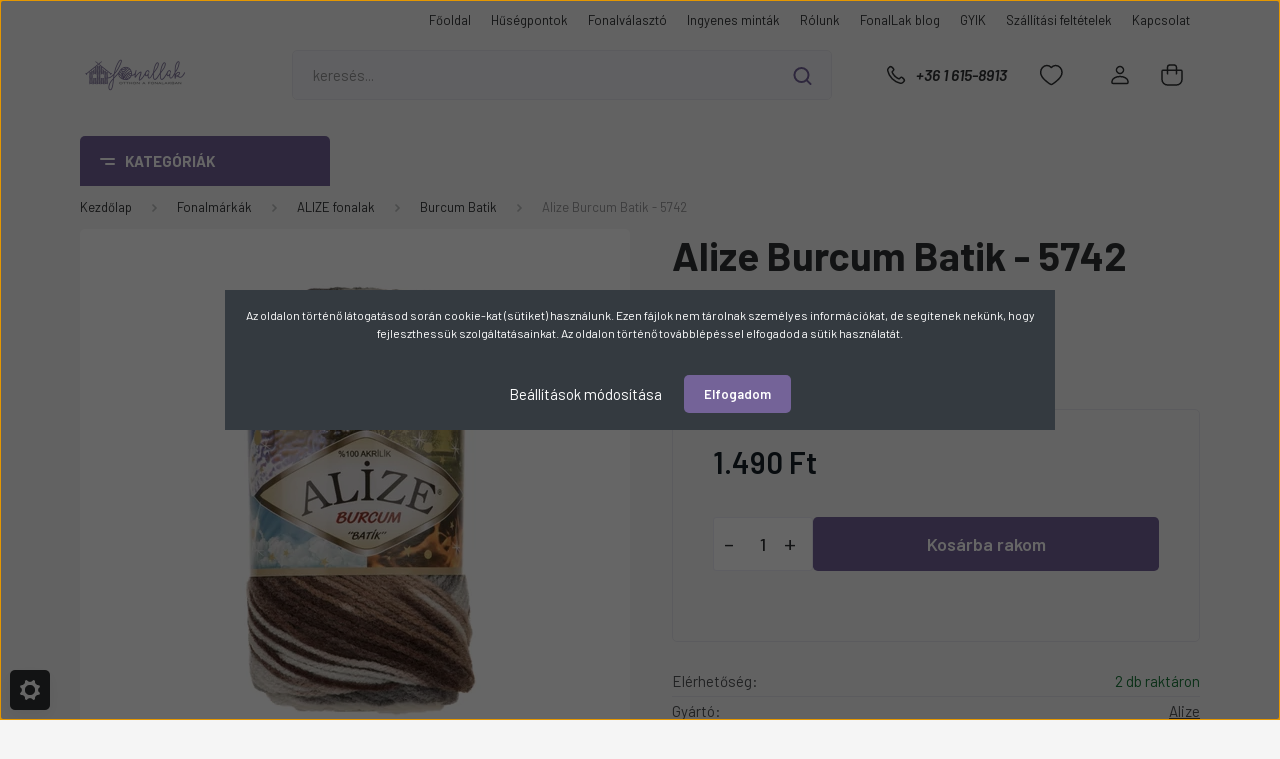

--- FILE ---
content_type: text/html; charset=UTF-8
request_url: https://www.fonallak.hu/alize-burcum-batik-5742-4715
body_size: 47947
content:
<!DOCTYPE html>
<html lang="hu" dir="ltr">
<head>
    <title>Alize Burcum Batik - 5742 - FonalLak.hu</title>
    <meta charset="utf-8">
    <meta name="description" content="Alize Burcum Batik - 5742 a Burcum Batik kategóriában">
    <meta name="robots" content="index, follow">
    <link rel="image_src" href="https://polofonal.cdn.shoprenter.hu/custom/polofonal/image/data/product/Alomfonalak/Alize/Burcum_Batik/BURCUM%20BAT%C5%A2K_5742_1.jpg.webp?lastmod=1718371898.1689220777">
    <meta property="og:title" content="Alize Burcum Batik - 5742" />
    <meta property="og:type" content="product" />
    <meta property="og:url" content="https://www.fonallak.hu/alize-burcum-batik-5742-4715" />
    <meta property="og:image" content="https://polofonal.cdn.shoprenter.hu/custom/polofonal/image/cache/w1719h900/product/Alomfonalak/Alize/Burcum_Batik/BURCUM%20BAT%C5%A2K_5742_1.jpg.webp?lastmod=1718371898.1689220777" />
    <meta property="og:description" content="A legnépszerűbb őszi fonal, amely alkalmas kardigánok, pulóverek, poncsók, de sapkák, sálak készítésére is." />
    <link href="https://polofonal.cdn.shoprenter.hu/custom/polofonal/image/data/brand/%C3%9Aj%20Logoelemek/favicon%203.ico?lastmod=1536225253.1689220777" rel="icon" />
    <link href="https://polofonal.cdn.shoprenter.hu/custom/polofonal/image/data/brand/%C3%9Aj%20Logoelemek/favicon%203.ico?lastmod=1536225253.1689220777" rel="apple-touch-icon" />
    <base href="https://www.fonallak.hu:443" />
    <meta name="google-site-verification" content="XW2aCsTfmetefcmAaDxNJ3exV0IuF4btY8iwtQjCqWA" />
<meta name="google-site-verification" content="KoBf_qg7YWW13XGSXvi8ZOs0KLl73ULKBL1XiCiui1A" />
<meta name="google-site-verification" content="3St4sULw4f5DtFqCq_vjZVzbY081gnmEkeQwTIHZxKY" />

    <meta name="viewport" content="width=device-width, initial-scale=1, maximum-scale=1, user-scalable=0">
            <link href="https://www.fonallak.hu/alize-burcum-batik-5742-4715" rel="canonical">
    
            
                <link rel="preconnect" href="https://fonts.gstatic.com" />
    <link rel="preload" as="style" href="https://fonts.googleapis.com/css2?family=Barlow:ital,wght@0,300;0,400;0,500;0,600;0,700;1,300;1,400;1,500;1,600;1,700&display=swap" />
    <link rel="stylesheet" href="https://fonts.googleapis.com/css2?family=Barlow:ital,wght@0,300;0,400;0,500;0,600;0,700;1,300;1,400;1,500;1,600;1,700&display=swap" media="print" onload="this.media='all'" />
    <noscript>
        <link rel="stylesheet" href="https://fonts.googleapis.com/css2?family=Barlow:ital,wght@0,300;0,400;0,500;0,600;0,700;1,300;1,400;1,500;1,600;1,700&display=swap" />
    </noscript>
    <link href="https://cdnjs.cloudflare.com/ajax/libs/fancybox/3.5.7/jquery.fancybox.min.css" rel="stylesheet" media="print" onload="this.media='all'"/>

            <link rel="stylesheet" href="https://polofonal.cdn.shoprenter.hu/custom/polofonal/catalog/view/theme/madrid_global/style/1767723329.1689691390.0.1757067380.css?v=null.1689220777" media="all">
        <script>
        window.nonProductQuality = 80;
    </script>
    <script src="https://polofonal.cdn.shoprenter.hu/catalog/view/javascript/jquery/jquery-1.10.2.min.js?v=1484139539"></script>

                
        
    
    <!-- Header JavaScript codes -->
            <script src="https://polofonal.cdn.shoprenter.hu/web/compiled/js/base.js?v=1769069092"></script>
                    <script src="https://polofonal.cdn.shoprenter.hu/web/compiled/js/countdown.js?v=1769069092"></script>
                    <script src="https://polofonal.cdn.shoprenter.hu/web/compiled/js/before_starter2_head.js?v=1769069092"></script>
                    <script src="https://polofonal.cdn.shoprenter.hu/web/compiled/js/before_starter2_productpage.js?v=1769069092"></script>
                    <script src="https://polofonal.cdn.shoprenter.hu/web/compiled/js/nanobar.js?v=1769069092"></script>
                    <!-- Header jQuery onLoad scripts -->
    <script>window.countdownFormat='%D:%H:%M:%S';var BASEURL='https://www.fonallak.hu';Currency={"symbol_left":"","symbol_right":" Ft","decimal_place":0,"decimal_point":",","thousand_point":".","currency":"HUF","value":1};var ShopRenter=ShopRenter||{};ShopRenter.product={"id":4715,"sku":"A-BurcumBatik-5742","currency":"HUF","unitName":"db","price":1490,"name":"Alize Burcum Batik - 5742","brand":"Alize","currentVariant":{"Sz\u00edn":"Multicolor","\u00d6sszet\u00e9tel":"100% akril"},"parent":{"id":4715,"sku":"A-BurcumBatik-5742","unitName":"db","price":1490,"name":"Alize Burcum Batik - 5742"}};$(document).ready(function(){});$(window).load(function(){var init_relatedproducts_Scroller=function(){$("#relatedproducts .aurora-scroll-click-mode").each(function(){var max=0;$(this).find($(".list_prouctname")).each(function(){var h=$(this).height();max=h>max?h:max;});$(this).find($(".list_prouctname")).each(function(){$(this).height(max);});});$("#relatedproducts .aurora-scroll-click-mode").auroraScroll({autoMode:"click",frameRate:60,speed:2.5,direction:-1,elementClass:"product-snapshot",pauseAfter:false,horizontal:true,visible:1,arrowsPosition:1},function(){initAurora();});}
init_relatedproducts_Scroller();var init_similar_products_Scroller=function(){$("#similar_products .aurora-scroll-click-mode").each(function(){var max=0;$(this).find($(".list_prouctname")).each(function(){var h=$(this).height();max=h>max?h:max;});$(this).find($(".list_prouctname")).each(function(){$(this).height(max);});});$("#similar_products .aurora-scroll-click-mode").auroraScroll({autoMode:"click",frameRate:60,speed:2.5,direction:-1,elementClass:"product-snapshot",pauseAfter:false,horizontal:true,visible:1,arrowsPosition:1},function(){initAurora();});}
init_similar_products_Scroller();});</script><script src="https://polofonal.cdn.shoprenter.hu/web/compiled/js/vue/manifest.bundle.js?v=1769069090"></script><script>var ShopRenter=ShopRenter||{};ShopRenter.onCartUpdate=function(callable){document.addEventListener('cartChanged',callable)};ShopRenter.onItemAdd=function(callable){document.addEventListener('AddToCart',callable)};ShopRenter.onItemDelete=function(callable){document.addEventListener('deleteCart',callable)};ShopRenter.onSearchResultViewed=function(callable){document.addEventListener('AuroraSearchResultViewed',callable)};ShopRenter.onSubscribedForNewsletter=function(callable){document.addEventListener('AuroraSubscribedForNewsletter',callable)};ShopRenter.onCheckoutInitiated=function(callable){document.addEventListener('AuroraCheckoutInitiated',callable)};ShopRenter.onCheckoutShippingInfoAdded=function(callable){document.addEventListener('AuroraCheckoutShippingInfoAdded',callable)};ShopRenter.onCheckoutPaymentInfoAdded=function(callable){document.addEventListener('AuroraCheckoutPaymentInfoAdded',callable)};ShopRenter.onCheckoutOrderConfirmed=function(callable){document.addEventListener('AuroraCheckoutOrderConfirmed',callable)};ShopRenter.onCheckoutOrderPaid=function(callable){document.addEventListener('AuroraOrderPaid',callable)};ShopRenter.onCheckoutOrderPaidUnsuccessful=function(callable){document.addEventListener('AuroraOrderPaidUnsuccessful',callable)};ShopRenter.onProductPageViewed=function(callable){document.addEventListener('AuroraProductPageViewed',callable)};ShopRenter.onMarketingConsentChanged=function(callable){document.addEventListener('AuroraMarketingConsentChanged',callable)};ShopRenter.onCustomerRegistered=function(callable){document.addEventListener('AuroraCustomerRegistered',callable)};ShopRenter.onCustomerLoggedIn=function(callable){document.addEventListener('AuroraCustomerLoggedIn',callable)};ShopRenter.onCustomerUpdated=function(callable){document.addEventListener('AuroraCustomerUpdated',callable)};ShopRenter.onCartPageViewed=function(callable){document.addEventListener('AuroraCartPageViewed',callable)};ShopRenter.customer={"userId":0,"userClientIP":"3.14.143.66","userGroupId":8,"customerGroupTaxMode":"gross","customerGroupPriceMode":"only_gross","email":"","phoneNumber":"","name":{"firstName":"","lastName":""}};ShopRenter.theme={"name":"madrid_global","family":"madrid","parent":""};ShopRenter.shop={"name":"polofonal","locale":"hu","currency":{"code":"HUF","rate":1},"domain":"polofonal.myshoprenter.hu"};ShopRenter.page={"route":"product\/product","queryString":"alize-burcum-batik-5742-4715"};ShopRenter.formSubmit=function(form,callback){callback();};let loadedAsyncScriptCount=0;function asyncScriptLoaded(position){loadedAsyncScriptCount++;if(position==='body'){if(document.querySelectorAll('.async-script-tag').length===loadedAsyncScriptCount){if(/complete|interactive|loaded/.test(document.readyState)){document.dispatchEvent(new CustomEvent('asyncScriptsLoaded',{}));}else{document.addEventListener('DOMContentLoaded',()=>{document.dispatchEvent(new CustomEvent('asyncScriptsLoaded',{}));});}}}}</script><script type="text/javascript"async class="async-script-tag"onload="asyncScriptLoaded('header')"src="https://static2.rapidsearch.dev/resultpage.js?shop=polofonal.shoprenter.hu"></script><script type="text/javascript"async class="async-script-tag"onload="asyncScriptLoaded('header')"src="https://frontend.embedi.hu/shoprenter/5f357e8ea05fe967ecd11ff6/platform.js"></script><script type="text/javascript"src="https://polofonal.cdn.shoprenter.hu/web/compiled/js/vue/customerEventDispatcher.bundle.js?v=1769069090"></script><!--Custom header scripts--><script id="mcjs">!function(c,h,i,m,p){m=c.createElement(h),p=c.getElementsByTagName(h)[0],m.async=1,m.src=i,p.parentNode.insertBefore(m,p)}(document,"script","https://chimpstatic.com/mcjs-connected/js/users/7d01438b9fd8ef4916593e714/16c63fcd0568ce19812095411.js");</script>                
            
            <script>window.dataLayer=window.dataLayer||[];function gtag(){dataLayer.push(arguments)};var ShopRenter=ShopRenter||{};ShopRenter.config=ShopRenter.config||{};ShopRenter.config.googleConsentModeDefaultValue="denied";</script>                        <script type="text/javascript" src="https://polofonal.cdn.shoprenter.hu/web/compiled/js/vue/googleConsentMode.bundle.js?v=1769069090"></script>

            <script>
    fbq('track', 'Purchase', {currency: "HUF", value: 1});
document.addEventListener('AuroraProductPageViewed', function(auroraEvent) {
                    fbq('track', 'ViewContent', {
                        content_type: 'product',
                        content_ids: [auroraEvent.detail.product.id.toString()],
                        value: parseFloat(auroraEvent.detail.product.grossUnitPrice),
                        currency: auroraEvent.detail.product.currency
                    }, {
                        eventID: auroraEvent.detail.event.id
                    });
                });
document.addEventListener('AuroraAddedToCart', function(auroraEvent) {
    var fbpId = [];
    var fbpValue = 0;
    var fbpCurrency = '';

    auroraEvent.detail.products.forEach(function(item) {
        fbpValue += parseFloat(item.grossUnitPrice) * item.quantity;
        fbpId.push(item.id);
        fbpCurrency = item.currency;
    });


    fbq('track', 'AddToCart', {
        content_ids: fbpId,
        content_type: 'product',
        value: fbpValue,
        currency: fbpCurrency
    }, {
        eventID: auroraEvent.detail.event.id
    });
})
window.addEventListener('AuroraMarketingCookie.Changed', function(event) {
            let consentStatus = event.detail.isAccepted ? 'grant' : 'revoke';
            if (typeof fbq === 'function') {
                fbq('consent', consentStatus);
            }
        });
</script>
<meta name="facebook-domain-verification" content="21a4h8votsuafttn4o589qcsowqjmm" />
            <!-- Google Tag Manager -->
<script>(function(w,d,s,l,i){w[l]=w[l]||[];w[l].push({'gtm.start':
new Date().getTime(),event:'gtm.js'});var f=d.getElementsByTagName(s)[0],
j=d.createElement(s),dl=l!='dataLayer'?'&l='+l:'';j.async=true;j.src=
'https://www.googletagmanager.com/gtm.js?id='+i+dl;f.parentNode.insertBefore(j,f);
})(window,document,'script','dataLayer','GTM-N8SQCM5');</script>
<!-- End Google Tag Manager -->
            
            
                <!--Global site tag(gtag.js)--><script async src="https://www.googletagmanager.com/gtag/js?id=G-VQSX8MZ525"></script><script>window.dataLayer=window.dataLayer||[];function gtag(){dataLayer.push(arguments);}
gtag('js',new Date());gtag('config','G-VQSX8MZ525');</script>                                <script type="text/javascript" src="https://polofonal.cdn.shoprenter.hu/web/compiled/js/vue/GA4EventSender.bundle.js?v=1769069090"></script>

    
    
</head>

    
<body id="body" class="page-body one-pic-element product-page-body madrid_global-body desktop-device-body vertical-category-menu " role="document">
<script>ShopRenter.theme.breakpoints={'xs':0,'sm':576,'md':768,'lg':992,'xl':1200,'xxl':1400}</script><!--Google Tag Manager(noscript)--><noscript><iframe src="https://www.googletagmanager.com/ns.html?id=GTM-N8SQCM5"
height="0"width="0"style="display:none;visibility:hidden"></iframe></noscript><!--End Google Tag Manager(noscript)--><div id="fb-root"></div><script>(function(d,s,id){var js,fjs=d.getElementsByTagName(s)[0];if(d.getElementById(id))return;js=d.createElement(s);js.id=id;js.src="//connect.facebook.net/hu_HU/sdk/xfbml.customerchat.js#xfbml=1&version=v2.12&autoLogAppEvents=1";fjs.parentNode.insertBefore(js,fjs);}(document,"script","facebook-jssdk"));</script>
                    

<!-- cached -->    <div class="nanobar-cookie-cog d-flex-center rounded js-hidden-nanobar-button">
        <svg width="20" height="20" viewBox="0 0 20 20" fill="none" xmlns="http://www.w3.org/2000/svg">
    <path d="M18.0781 10C18.0781 8.75521 18.849 7.77083 20 7.09375C19.7917 6.40104 19.5156 5.72917 19.1771 5.10417C17.8802 5.44271 16.8333 4.9375 15.9479 4.05208C15.0677 3.17187 14.7969 2.11979 15.1354 0.822917C14.5104 0.484375 13.8437 0.208333 13.1458 0C12.4687 1.15625 11.25 1.92187 10 1.92187C8.75521 1.92187 7.53125 1.15625 6.85417 0C6.15625 0.208333 5.48958 0.484375 4.86458 0.822917C5.20312 2.11979 4.93229 3.16667 4.05208 4.05208C3.17187 4.93229 2.11979 5.44271 0.828125 5.10417C0.484375 5.72917 0.208333 6.39583 0 7.09375C1.15625 7.77083 1.92708 8.75521 1.92708 10C1.92708 11.2448 1.15625 12.4687 0 13.1458C0.208333 13.8437 0.484375 14.5104 0.822917 15.1354C2.11979 14.7969 3.16667 15.0677 4.04687 15.9479C4.93229 16.8281 5.19792 17.8802 4.85937 19.1771C5.48958 19.5156 6.15104 19.7917 6.84896 20C7.52604 18.8437 8.75 18.0781 9.99479 18.0781C11.2396 18.0781 12.4635 18.8437 13.1406 20C13.8385 19.7917 14.5052 19.5156 15.1302 19.1771C14.7917 17.8802 15.0625 16.8333 15.9427 15.9479C16.8229 15.0677 17.875 14.5573 19.1719 14.8958C19.5104 14.2656 19.7865 13.599 19.9948 12.9062C18.8437 12.2292 18.0781 11.2448 18.0781 10ZM10 15.1198C7.17708 15.1198 4.88021 12.8281 4.88021 10C4.88021 7.17187 7.17187 4.88021 10 4.88021C12.8281 4.88021 15.1198 7.17187 15.1198 10C15.1198 12.8281 12.8281 15.1198 10 15.1198Z" fill="currentColor"/>
</svg>

    </div>
<div class="Fixed nanobar bg-dark js-nanobar-first-login">
    <div class="container nanobar-container">
        <div class="row flex-column flex-sm-row">
            <div class="col-12 col-sm-6 col-lg-8 nanobar-text-cookies align-self-center text-sm-left">
                <p>Az oldalon történő látogatásod során cookie-kat (sütiket) használunk. Ezen fájlok nem tárolnak személyes információkat, de segítenek nekünk, hogy fejleszthessük szolgáltatásainkat. Az oldalon történő továbblépéssel elfogadod a sütik használatát.
</p>
            </div>
            <div class="col-12 col-sm-6 col-lg-4 nanobar-buttons m-sm-0 text-center text-sm-right">
                <a href="#" class="btn btn-link nanobar-settings-button js-nanobar-settings-button">
                    Beállítások módosítása
                </a>
                <a href="#" class="btn btn-primary nanobar-btn js-nanobar-close-cookies" data-button-save-text="Beállítások mentése">
                    Elfogadom
                </a>
            </div>
        </div>
        <div class="nanobar-cookies js-nanobar-cookies flex-column flex-sm-row text-left pt-3 mt-3" style="display: none;">
            <div class="form-check pt-2 pb-2 pr-2 mb-0">
                <input class="form-check-input" type="checkbox" name="required_cookies" disabled checked />
                <label class="form-check-label">
                    Szükséges cookie-k
                    <div class="cookies-help-text text-muted">
                        Ezek a cookie-k segítenek abban, hogy a webáruház használható és működőképes legyen.
                    </div>
                </label>
            </div>
            <div class="form-check pt-2 pb-2 pr-2 mb-0">
                <input class="form-check-input js-nanobar-marketing-cookies" type="checkbox" name="marketing_cookies"
                         checked />
                <label class="form-check-label">
                    Marketing cookie-k
                    <div class="cookies-help-text text-muted">
                        Ezeket a cookie-k segítenek abban, hogy az Ön érdeklődési körének megfelelő reklámokat és termékeket jelenítsük meg a webáruházban.
                    </div>
                </label>
            </div>
        </div>
    </div>
</div>

<script>
    (function ($) {
        $(document).ready(function () {
            new AuroraNanobar.FirstLogNanobarCheckbox(jQuery('.js-nanobar-first-login'), 'modal');
        });
    })(jQuery);
</script>
<!-- /cached -->

                <!-- page-wrap -->

                <div class="page-wrap">
                                                

    <header class="sticky-head">
        <div class="sticky-head-inner">
                    <div class="header-top-line">
                <div class="container">
                    <div class="header-top d-flex justify-content-end">
                        <!-- cached -->
    <ul class="nav headermenu-list">
                    <li class="nav-item">
                <a href="https://www.fonallak.hu"
                   target="_self"
                   class="nav-link "
                    title="Főoldal"
                >
                    Főoldal
                </a>
                            </li>
                    <li class="nav-item">
                <a href="https://www.fonallak.hu/husegpontok"
                   target="_self"
                   class="nav-link "
                    title="Hűségpontok"
                >
                    Hűségpontok
                </a>
                            </li>
                    <li class="nav-item">
                <a href="https://www.fonallak.hu/fonalvalaszto-blog"
                   target="_self"
                   class="nav-link "
                    title="Fonalválasztó"
                >
                    Fonalválasztó
                </a>
                            </li>
                    <li class="nav-item">
                <a href="https://www.fonallak.hu/ingyenes-mintak-blog"
                   target="_self"
                   class="nav-link "
                    title="Ingyenes minták"
                >
                    Ingyenes minták
                </a>
                            </li>
                    <li class="nav-item">
                <a href="https://www.fonallak.hu/rolunk"
                   target="_self"
                   class="nav-link "
                    title="Rólunk"
                >
                    Rólunk
                </a>
                            </li>
                    <li class="nav-item">
                <a href="https://www.fonallak.hu/blog"
                   target="_self"
                   class="nav-link "
                    title="FonalLak blog"
                >
                    FonalLak blog
                </a>
                            </li>
                    <li class="nav-item">
                <a href="https://www.fonallak.hu/gyakran-ismetelt-kerdesek"
                   target="_self"
                   class="nav-link "
                    title="GYIK"
                >
                    GYIK
                </a>
                            </li>
                    <li class="nav-item">
                <a href="https://www.fonallak.hu/szallitasi-feltetelek-274"
                   target="_self"
                   class="nav-link "
                    title="Szállítási feltételek"
                >
                    Szállítási feltételek
                </a>
                            </li>
                    <li class="nav-item">
                <a href="https://www.fonallak.hu/index.php?route=information/contact"
                   target="_self"
                   class="nav-link "
                    title="Kapcsolat"
                >
                    Kapcsolat
                </a>
                            </li>
            </ul>
    <!-- /cached -->
                        
                        
                    </div>
                </div>
            </div>
            <div class="header-middle-line ">
                <div class="container">
                    <div class="header-middle">
                        <nav class="navbar navbar-expand-lg">
                            <button id="js-hamburger-icon" class="d-flex d-lg-none" title="Menü">
                                <div class="hamburger-icon position-relative">
                                    <div class="hamburger-icon-line position-absolute line-1"></div>
                                    <div class="hamburger-icon-line position-absolute line-3"></div>
                                </div>
                            </button>
                                                            <!-- cached -->
    <a class="navbar-brand" href="/"><img style="border: 0; max-width: 220px;" src="https://polofonal.cdn.shoprenter.hu/custom/polofonal/image/cache/w220h100m00/brand/%C3%9Aj%20Logoelemek/Fonallak_original_logo-transparent.png?v=1603517308" title="Fonallak.hu" alt="Fonallak.hu" /></a>
<!-- /cached -->
                                
<div class="dropdown search-module d-flex">
    <div class="input-group">
        <input class="form-control disableAutocomplete" type="text" placeholder="keresés..." value=""
               id="filter_keyword" 
               onclick="this.value=(this.value==this.defaultValue)?'':this.value;"/>
        <div class="input-group-append">
            <button title="Keresés" class="btn btn-link" onclick="moduleSearch();">
                <svg width="19" height="18" viewBox="0 0 19 18" fill="none" xmlns="http://www.w3.org/2000/svg">
    <path d="M17.4492 17L13.4492 13M8.47698 15.0555C4.59557 15.0555 1.44922 11.9092 1.44922 8.02776C1.44922 4.14635 4.59557 1 8.47698 1C12.3584 1 15.5047 4.14635 15.5047 8.02776C15.5047 11.9092 12.3584 15.0555 8.47698 15.0555Z" stroke="currentColor" stroke-width="2" stroke-linecap="round" stroke-linejoin="round"/>
</svg>

            </button>
        </div>
    </div>

    <input type="hidden" id="filter_description" value="0"/>
    <input type="hidden" id="search_shopname" value="polofonal"/>
    <div id="results" class="dropdown-menu search-results p-0"></div>
</div>



                                                                                    <a class="nav-link header-phone-box header-middle-right-link d-none d-lg-flex" href="tel:+36 1 615-8913">
                                <svg width="24" height="24" viewBox="0 0 24 24" fill="none" xmlns="http://www.w3.org/2000/svg">
    <path fill-rule="evenodd" clip-rule="evenodd" d="M10.8561 13.1444C9.68615 11.9744 8.80415 10.6644 8.21815 9.33536C8.09415 9.05436 8.16715 8.72536 8.38415 8.50836L9.20315 7.69036C9.87415 7.01936 9.87415 6.07036 9.28815 5.48436L8.11415 4.31036C7.33315 3.52936 6.06715 3.52936 5.28615 4.31036L4.63415 4.96236C3.89315 5.70336 3.58415 6.77236 3.78415 7.83236C4.27815 10.4454 5.79615 13.3064 8.24515 15.7554C10.6941 18.2044 13.5551 19.7224 16.1681 20.2164C17.2281 20.4164 18.2971 20.1074 19.0381 19.3664L19.6891 18.7154C20.4701 17.9344 20.4701 16.6684 19.6891 15.8874L18.5161 14.7144C17.9301 14.1284 16.9801 14.1284 16.3951 14.7144L15.4921 15.6184C15.2751 15.8354 14.9461 15.9084 14.6651 15.7844C13.3361 15.1974 12.0261 14.3144 10.8561 13.1444Z" stroke="currentColor" stroke-width="1.5" stroke-linecap="round" stroke-linejoin="round"/>
</svg>

                                +36 1 615-8913
                            </a>
                                                                                    <div id="js-wishlist-module-wrapper">
                                <hx:include src="/_fragment?_path=_format%3Dhtml%26_locale%3Den%26_controller%3Dmodule%252Fwishlist&amp;_hash=ipAdQOrPnKQEFU3xh0APkBsilwNOl%2FEP61S32mCRXn4%3D"></hx:include>
                            </div>
                                                        <!-- cached -->
    <ul class="nav login-list">
                    <li class="nav-item">
                <a class="nav-link header-middle-right-link" href="index.php?route=account/login" title="Belépés / Regisztráció">
                    <span class="header-user-icon">
                        <svg width="18" height="20" viewBox="0 0 18 20" fill="none" xmlns="http://www.w3.org/2000/svg">
    <path fill-rule="evenodd" clip-rule="evenodd" d="M11.4749 2.52513C12.8417 3.89197 12.8417 6.10804 11.4749 7.47488C10.1081 8.84172 7.89199 8.84172 6.52515 7.47488C5.15831 6.10804 5.15831 3.89197 6.52515 2.52513C7.89199 1.15829 10.1081 1.15829 11.4749 2.52513Z" stroke="currentColor" stroke-width="1.5" stroke-linecap="round" stroke-linejoin="round"/>
    <path fill-rule="evenodd" clip-rule="evenodd" d="M1 16.5V17.5C1 18.052 1.448 18.5 2 18.5H16C16.552 18.5 17 18.052 17 17.5V16.5C17 13.474 13.048 11.508 9 11.508C4.952 11.508 1 13.474 1 16.5Z" stroke="currentColor" stroke-width="1.5" stroke-linecap="round" stroke-linejoin="round"/>
</svg>

                    </span>
                </a>
            </li>
            </ul>
<!-- /cached -->
                            <div id="header-cart-wrapper">
                                <div id="js-cart">
                                    <hx:include src="/_fragment?_path=_format%3Dhtml%26_locale%3Den%26_controller%3Dmodule%252Fcart&amp;_hash=l1R%2FbeJL6riURi4bdrxHdxDK3IcU%2BkgITzqMpULaREw%3D"></hx:include>
                                </div>
                            </div>
                        </nav>
                    </div>
                </div>
            </div>
            <div class="header-bottom-line d-none d-lg-block">
                <div class="container">
                    


                    
            <div id="module_category_wrapper" class="module-category-wrapper">
        <div id="category" class="module content-module header-position category-module" >
                    <div class="module-head">
                            <span class="category-menu-hamburger-icon"></span>
                        <div class="module-head-title">Kategóriák</div>
        </div>
            <div class="module-body">
                    <div id="category-nav">
        

    <ul class="nav nav-pills category category-menu sf-menu sf-horizontal cached">
        <li id="cat_1107" class="nav-item item category-list module-list parent even">
    <a href="https://www.fonallak.hu/akcioskifuto-fonalak-1107" class="nav-link">
                <span>Akciós/Kifutó fonalak</span>
    </a>
            <ul class="nav flex-column children"><li id="cat_1110" class="nav-item item category-list module-list even">
    <a href="https://www.fonallak.hu/akcioskifuto-fonalak-1107/catania-1110" class="nav-link">
                <span>Catania</span>
    </a>
    </li></ul>
    </li><li id="cat_1138" class="nav-item item category-list module-list odd">
    <a href="https://www.fonallak.hu/alkotocsomagok-1138" class="nav-link">
                <span>Alkotócsomagok</span>
    </a>
    </li><li id="cat_468" class="nav-item item category-list module-list parent odd">
    <a href="https://www.fonallak.hu/fonalmarkak" class="nav-link">
                <span>Fonalmárkák</span>
    </a>
            <ul class="nav flex-column children"><li id="cat_174" class="nav-item item category-list module-list parent even">
    <a href="https://www.fonallak.hu/fonalmarkak/alize-fonalak" class="nav-link">
                <span>ALIZE fonalak</span>
    </a>
            <ul class="nav flex-column children"><li id="cat_175" class="nav-item item category-list module-list even">
    <a href="https://www.fonallak.hu/fonalmarkak/alize-fonalak/alize-baby-best" class="nav-link">
                <span>Baby Best</span>
    </a>
    </li><li id="cat_184" class="nav-item item category-list module-list odd">
    <a href="https://www.fonallak.hu/fonalmarkak/alize-fonalak/alizebella" class="nav-link">
                <span>Bella, Bella Batik</span>
    </a>
    </li><li id="cat_181" class="nav-item item category-list module-list even">
    <a href="https://www.fonallak.hu/fonalmarkak/alize-fonalak/alize_burcum_batik" class="nav-link">
                <span>Burcum Batik</span>
    </a>
    </li><li id="cat_189" class="nav-item item category-list module-list odd">
    <a href="https://www.fonallak.hu/fonalmarkak/alize-fonalak/alize_burcum_klasik" class="nav-link">
                <span>Burcum Klasik</span>
    </a>
    </li><li id="cat_182" class="nav-item item category-list module-list even">
    <a href="https://www.fonallak.hu/fonalmarkak/alize-fonalak/alize_cotton_gold" class="nav-link">
                <span>Cotton Gold, Cotton Gold Batik</span>
    </a>
    </li><li id="cat_179" class="nav-item item category-list module-list odd">
    <a href="https://www.fonallak.hu/fonalmarkak/alize-fonalak/alize_diva" class="nav-link">
                <span>Diva</span>
    </a>
    </li><li id="cat_301" class="nav-item item category-list module-list even">
    <a href="https://www.fonallak.hu/fonalmarkak/alize-fonalak/diva-batik-301" class="nav-link">
                <span>Diva Batik</span>
    </a>
    </li><li id="cat_383" class="nav-item item category-list module-list odd">
    <a href="https://www.fonallak.hu/fonalmarkak/alize-fonalak/diva-ombre-batik-383" class="nav-link">
                <span>Diva Ombre Batik</span>
    </a>
    </li><li id="cat_313" class="nav-item item category-list module-list even">
    <a href="https://www.fonallak.hu/fonalmarkak/alize-fonalak/puffy-fine-313" class="nav-link">
                <span>Puffy Fine</span>
    </a>
    </li><li id="cat_186" class="nav-item item category-list module-list odd">
    <a href="https://www.fonallak.hu/fonalmarkak/alize-fonalak/alize_superlana_maxi" class="nav-link">
                <span>Superlana Maxi</span>
    </a>
    </li><li id="cat_432" class="nav-item item category-list module-list even">
    <a href="https://www.fonallak.hu/fonalmarkak/alize-fonalak/velluto-432" class="nav-link">
                <span>Velluto</span>
    </a>
    </li></ul>
    </li><li id="cat_764" class="nav-item item category-list module-list parent odd">
    <a href="https://www.fonallak.hu/fonalmarkak/anchor-termekek-764" class="nav-link">
                <span>Anchor termékek</span>
    </a>
            <ul class="nav flex-column children"><li id="cat_767" class="nav-item item category-list module-list even">
    <a href="https://www.fonallak.hu/fonalmarkak/anchor-termekek-764/anchor-metallic-767" class="nav-link">
                <span>Anchor Metallic</span>
    </a>
    </li><li id="cat_768" class="nav-item item category-list module-list odd">
    <a href="https://www.fonallak.hu/fonalmarkak/anchor-termekek-764/anchor-szettek-768" class="nav-link">
                <span>Anchor szettek</span>
    </a>
    </li><li id="cat_766" class="nav-item item category-list module-list even">
    <a href="https://www.fonallak.hu/fonalmarkak/anchor-termekek-764/crafty-crafty-fine-makramefonalak-766" class="nav-link">
                <span>Crafty, Crafty Fine makraméfonalak</span>
    </a>
    </li></ul>
    </li><li id="cat_470" class="nav-item item category-list module-list parent even">
    <a href="https://www.fonallak.hu/fonalmarkak/bobbiny-fonalak" class="nav-link">
                <span>Bobbiny fonalak</span>
    </a>
            <ul class="nav flex-column children"><li id="cat_329" class="nav-item item category-list module-list even">
    <a href="https://www.fonallak.hu/fonalmarkak/bobbiny-fonalak/bobbiny-3-ply-makrame-kotel" class="nav-link">
                <span>BOBBINY 3 ply makramé kötél</span>
    </a>
    </li><li id="cat_161" class="nav-item item category-list module-list odd">
    <a href="https://www.fonallak.hu/fonalmarkak/bobbiny-fonalak/bobbiny-makrame-pamut" class="nav-link">
                <span>Bobbiny makramé sodrott pamutfonalak</span>
    </a>
    </li><li id="cat_402" class="nav-item item category-list module-list even">
    <a href="https://www.fonallak.hu/fonalmarkak/bobbiny-fonalak/bobbiny-zsinorfonalak" class="nav-link">
                <span>Bobbiny zsinórfonalak</span>
    </a>
    </li><li id="cat_847" class="nav-item item category-list module-list odd">
    <a href="https://www.fonallak.hu/fonalmarkak/bobbiny-fonalak/cotton-candy-847" class="nav-link">
                <span>Cotton Candy</span>
    </a>
    </li><li id="cat_914" class="nav-item item category-list module-list even">
    <a href="https://www.fonallak.hu/fonalmarkak/bobbiny-fonalak/friendly-yarn-914" class="nav-link">
                <span>Friendly Yarn</span>
    </a>
    </li></ul>
    </li><li id="cat_405" class="nav-item item category-list module-list odd">
    <a href="https://www.fonallak.hu/fonalmarkak/bobilon-premium-polofonalak" class="nav-link">
                <span>Bobilon Premium pólófonalak</span>
    </a>
    </li><li id="cat_205" class="nav-item item category-list module-list parent even">
    <a href="https://www.fonallak.hu/fonalmarkak/dmc-fonalak" class="nav-link">
                <span>DMC fonalak</span>
    </a>
            <ul class="nav flex-column children"><li id="cat_340" class="nav-item item category-list module-list even">
    <a href="https://www.fonallak.hu/fonalmarkak/dmc-fonalak/dmc-100-happy-cotton-340" class="nav-link">
                <span>DMC 100% Happy Cotton </span>
    </a>
    </li><li id="cat_406" class="nav-item item category-list module-list even">
    <a href="https://www.fonallak.hu/fonalmarkak/dmc-fonalak/dmc-happy-chenille-406" class="nav-link">
                <span>DMC Happy Chenille</span>
    </a>
    </li><li id="cat_206" class="nav-item item category-list module-list parent odd">
    <a href="https://www.fonallak.hu/fonalmarkak/dmc-fonalak/dmc-himzocernak-206" class="nav-link">
                <span>DMC hímzőfonalak</span>
    </a>
            <ul class="nav flex-column children"><li id="cat_209" class="nav-item item category-list module-list even">
    <a href="https://www.fonallak.hu/fonalmarkak/dmc-fonalak/dmc-himzocernak-206/dmc-color-variation-209" class="nav-link">
                <span>DMC Color variation</span>
    </a>
    </li><li id="cat_210" class="nav-item item category-list module-list odd">
    <a href="https://www.fonallak.hu/fonalmarkak/dmc-fonalak/dmc-himzocernak-206/dmc-coloris-210" class="nav-link">
                <span>DMC Coloris</span>
    </a>
    </li><li id="cat_208" class="nav-item item category-list module-list even">
    <a href="https://www.fonallak.hu/fonalmarkak/dmc-fonalak/dmc-himzocernak-206/dmc-lamme-208" class="nav-link">
                <span>DMC Lammé</span>
    </a>
    </li><li id="cat_207" class="nav-item item category-list module-list odd">
    <a href="https://www.fonallak.hu/fonalmarkak/dmc-fonalak/dmc-himzocernak-206/dmc-mouline-207" class="nav-link">
                <span>DMC mouline</span>
    </a>
    </li><li id="cat_211" class="nav-item item category-list module-list even">
    <a href="https://www.fonallak.hu/fonalmarkak/dmc-fonalak/dmc-himzocernak-206/dmc-satin-211" class="nav-link">
                <span>DMC Satin</span>
    </a>
    </li><li id="cat_360" class="nav-item item category-list module-list odd">
    <a href="https://www.fonallak.hu/fonalmarkak/dmc-fonalak/dmc-himzocernak-206/mouline-etoile-360" class="nav-link">
                <span>Mouline Etoile</span>
    </a>
    </li></ul>
    </li><li id="cat_421" class="nav-item item category-list module-list even">
    <a href="https://www.fonallak.hu/fonalmarkak/dmc-fonalak/dmc-knitty-10-421" class="nav-link">
                <span>DMC Knitty 10</span>
    </a>
    </li><li id="cat_1056" class="nav-item item category-list module-list even">
    <a href="https://www.fonallak.hu/fonalmarkak/dmc-fonalak/lumina-csillogo-horgolocerna-1056" class="nav-link">
                <span>Lumina csillogó horgolócérna</span>
    </a>
    </li><li id="cat_366" class="nav-item item category-list module-list even">
    <a href="https://www.fonallak.hu/fonalmarkak/dmc-fonalak/piruette-366" class="nav-link">
                <span>Piruette</span>
    </a>
    </li><li id="cat_958" class="nav-item item category-list module-list odd">
    <a href="https://www.fonallak.hu/fonalmarkak/dmc-fonalak/velvet-958" class="nav-link">
                <span>Velvet</span>
    </a>
    </li></ul>
    </li><li id="cat_871" class="nav-item item category-list module-list parent odd">
    <a href="https://www.fonallak.hu/fonalmarkak/drops-fonalak-871" class="nav-link">
                <span>DROPS fonalak</span>
    </a>
            <ul class="nav flex-column children"><li id="cat_906" class="nav-item item category-list module-list even">
    <a href="https://www.fonallak.hu/fonalmarkak/drops-fonalak-871/air-906" class="nav-link">
                <span>Air</span>
    </a>
    </li><li id="cat_956" class="nav-item item category-list module-list odd">
    <a href="https://www.fonallak.hu/fonalmarkak/drops-fonalak-871/alpaca-956" class="nav-link">
                <span>Alpaca </span>
    </a>
    </li><li id="cat_874" class="nav-item item category-list module-list even">
    <a href="https://www.fonallak.hu/fonalmarkak/drops-fonalak-871/alpaca-boucle-874" class="nav-link">
                <span>Alpaca Bouclé </span>
    </a>
    </li><li id="cat_1060" class="nav-item item category-list module-list odd">
    <a href="https://www.fonallak.hu/fonalmarkak/drops-fonalak-871/andes-1060" class="nav-link">
                <span>Andes </span>
    </a>
    </li><li id="cat_876" class="nav-item item category-list module-list even">
    <a href="https://www.fonallak.hu/fonalmarkak/drops-fonalak-871/baby-merino-876" class="nav-link">
                <span>Baby Merino </span>
    </a>
    </li><li id="cat_922" class="nav-item item category-list module-list odd">
    <a href="https://www.fonallak.hu/fonalmarkak/drops-fonalak-871/belle-922" class="nav-link">
                <span>Belle</span>
    </a>
    </li><li id="cat_909" class="nav-item item category-list module-list even">
    <a href="https://www.fonallak.hu/fonalmarkak/drops-fonalak-871/big-merino-909" class="nav-link">
                <span>Big Merino</span>
    </a>
    </li><li id="cat_966" class="nav-item item category-list module-list odd">
    <a href="https://www.fonallak.hu/fonalmarkak/drops-fonalak-871/bomull-lin-966" class="nav-link">
                <span>Bomull-Lin</span>
    </a>
    </li><li id="cat_1050" class="nav-item item category-list module-list even">
    <a href="https://www.fonallak.hu/fonalmarkak/drops-fonalak-871/brushed-silk-alpaca-1050" class="nav-link">
                <span>Brushed Alpaca Silk </span>
    </a>
    </li><li id="cat_893" class="nav-item item category-list module-list odd">
    <a href="https://www.fonallak.hu/fonalmarkak/drops-fonalak-871/cotton-light-893" class="nav-link">
                <span>Cotton Light</span>
    </a>
    </li><li id="cat_879" class="nav-item item category-list module-list even">
    <a href="https://www.fonallak.hu/fonalmarkak/drops-fonalak-871/cotton-merino-879" class="nav-link">
                <span>Cotton Merino</span>
    </a>
    </li><li id="cat_1038" class="nav-item item category-list module-list odd">
    <a href="https://www.fonallak.hu/fonalmarkak/drops-fonalak-871/fabel-print-1038" class="nav-link">
                <span>Fabel Print</span>
    </a>
    </li><li id="cat_1081" class="nav-item item category-list module-list even">
    <a href="https://www.fonallak.hu/fonalmarkak/drops-fonalak-871/fiesta-1081" class="nav-link">
                <span>Fiesta</span>
    </a>
    </li><li id="cat_946" class="nav-item item category-list module-list odd">
    <a href="https://www.fonallak.hu/fonalmarkak/drops-fonalak-871/glitter-946" class="nav-link">
                <span>Glitter</span>
    </a>
    </li><li id="cat_1059" class="nav-item item category-list module-list even">
    <a href="https://www.fonallak.hu/fonalmarkak/drops-fonalak-871/karisma-1059" class="nav-link">
                <span>Karisma</span>
    </a>
    </li><li id="cat_881" class="nav-item item category-list module-list odd">
    <a href="https://www.fonallak.hu/fonalmarkak/drops-fonalak-871/kid-silk-moherfonal-881" class="nav-link">
                <span>Kid-Silk moherfonal</span>
    </a>
    </li><li id="cat_1130" class="nav-item item category-list module-list even">
    <a href="https://www.fonallak.hu/fonalmarkak/drops-fonalak-871/melody-1130" class="nav-link">
                <span>Melody </span>
    </a>
    </li><li id="cat_918" class="nav-item item category-list module-list odd">
    <a href="https://www.fonallak.hu/fonalmarkak/drops-fonalak-871/merino-extra-fine-918" class="nav-link">
                <span>Merino Extra fine</span>
    </a>
    </li><li id="cat_897" class="nav-item item category-list module-list even">
    <a href="https://www.fonallak.hu/fonalmarkak/drops-fonalak-871/muskat-897" class="nav-link">
                <span>Muskat</span>
    </a>
    </li><li id="cat_884" class="nav-item item category-list module-list odd">
    <a href="https://www.fonallak.hu/fonalmarkak/drops-fonalak-871/nepal-884" class="nav-link">
                <span>Nepal </span>
    </a>
    </li><li id="cat_931" class="nav-item item category-list module-list even">
    <a href="https://www.fonallak.hu/fonalmarkak/drops-fonalak-871/nord-931" class="nav-link">
                <span>Nord</span>
    </a>
    </li><li id="cat_902" class="nav-item item category-list module-list odd">
    <a href="https://www.fonallak.hu/fonalmarkak/drops-fonalak-871/paris-902" class="nav-link">
                <span>Paris</span>
    </a>
    </li><li id="cat_1018" class="nav-item item category-list module-list even">
    <a href="https://www.fonallak.hu/fonalmarkak/drops-fonalak-871/safran-1018" class="nav-link">
                <span>Safran</span>
    </a>
    </li><li id="cat_1053" class="nav-item item category-list module-list odd">
    <a href="https://www.fonallak.hu/fonalmarkak/drops-fonalak-871/snow-30-1053" class="nav-link">
                <span>Snow</span>
    </a>
    </li><li id="cat_953" class="nav-item item category-list module-list even">
    <a href="https://www.fonallak.hu/fonalmarkak/drops-fonalak-871/soft-tweed-953" class="nav-link">
                <span>Soft Tweed </span>
    </a>
    </li></ul>
    </li><li id="cat_704" class="nav-item item category-list module-list even">
    <a href="https://www.fonallak.hu/fonalmarkak/galco-makramefonalak-704" class="nav-link">
                <span>Galco makraméfonalak</span>
    </a>
    </li><li id="cat_771" class="nav-item item category-list module-list parent odd">
    <a href="https://www.fonallak.hu/fonalmarkak/gazzal-fonalak-771" class="nav-link">
                <span>Gazzal fonalak</span>
    </a>
            <ul class="nav flex-column children"><li id="cat_1003" class="nav-item item category-list module-list even">
    <a href="https://www.fonallak.hu/fonalmarkak/gazzal-fonalak-771/baby-cotton-1003" class="nav-link">
                <span>Baby Cotton</span>
    </a>
    </li><li id="cat_826" class="nav-item item category-list module-list odd">
    <a href="https://www.fonallak.hu/fonalmarkak/gazzal-fonalak-771/gazzal-viking-826" class="nav-link">
                <span>Gazzal Viking</span>
    </a>
    </li><li id="cat_783" class="nav-item item category-list module-list even">
    <a href="https://www.fonallak.hu/fonalmarkak/gazzal-fonalak-771/organic-baby-cotton-783" class="nav-link">
                <span>Organic Baby Cotton </span>
    </a>
    </li><li id="cat_941" class="nav-item item category-list module-list odd">
    <a href="https://www.fonallak.hu/fonalmarkak/gazzal-fonalak-771/pareo-941" class="nav-link">
                <span>Pareo</span>
    </a>
    </li><li id="cat_836" class="nav-item item category-list module-list even">
    <a href="https://www.fonallak.hu/fonalmarkak/gazzal-fonalak-771/popcorn-836" class="nav-link">
                <span>PopCorn</span>
    </a>
    </li><li id="cat_801" class="nav-item item category-list module-list odd">
    <a href="https://www.fonallak.hu/fonalmarkak/gazzal-fonalak-771/rockn-roll-801" class="nav-link">
                <span>Rock'n Roll</span>
    </a>
    </li><li id="cat_805" class="nav-item item category-list module-list even">
    <a href="https://www.fonallak.hu/fonalmarkak/gazzal-fonalak-771/wool-and-silk-805" class="nav-link">
                <span>Wool &amp; SIlk</span>
    </a>
    </li><li id="cat_774" class="nav-item item category-list module-list odd">
    <a href="https://www.fonallak.hu/fonalmarkak/gazzal-fonalak-771/wool-175-774" class="nav-link">
                <span>Wool 175</span>
    </a>
    </li><li id="cat_803" class="nav-item item category-list module-list even">
    <a href="https://www.fonallak.hu/fonalmarkak/gazzal-fonalak-771/wool-star-803" class="nav-link">
                <span>Wool Star</span>
    </a>
    </li><li id="cat_940" class="nav-item item category-list module-list odd">
    <a href="https://www.fonallak.hu/fonalmarkak/gazzal-fonalak-771/worm-940" class="nav-link">
                <span>Worm</span>
    </a>
    </li></ul>
    </li><li id="cat_951" class="nav-item item category-list module-list even">
    <a href="https://www.fonallak.hu/fonalmarkak/klasszikus-horgolocerna-951" class="nav-link">
                <span>Klasszikus horgolócérna</span>
    </a>
    </li><li id="cat_344" class="nav-item item category-list module-list parent odd">
    <a href="https://www.fonallak.hu/fonalmarkak/nako-fonalak" class="nav-link">
                <span>NAKO fonalak</span>
    </a>
            <ul class="nav flex-column children"><li id="cat_861" class="nav-item item category-list module-list even">
    <a href="https://www.fonallak.hu/fonalmarkak/nako-fonalak/angorella-861" class="nav-link">
                <span>Angorella</span>
    </a>
    </li><li id="cat_1046" class="nav-item item category-list module-list odd">
    <a href="https://www.fonallak.hu/fonalmarkak/nako-fonalak/bonbon-dk-50-1046" class="nav-link">
                <span>Bonbon DK 50</span>
    </a>
    </li><li id="cat_1000" class="nav-item item category-list module-list even">
    <a href="https://www.fonallak.hu/fonalmarkak/nako-fonalak/bonjour-1000" class="nav-link">
                <span>Bonjour</span>
    </a>
    </li><li id="cat_465" class="nav-item item category-list module-list odd">
    <a href="https://www.fonallak.hu/fonalmarkak/nako-fonalak/calico-465" class="nav-link">
                <span>Calico</span>
    </a>
    </li><li id="cat_930" class="nav-item item category-list module-list odd">
    <a href="https://www.fonallak.hu/fonalmarkak/nako-fonalak/cotonella-930" class="nav-link">
                <span>Cotonella</span>
    </a>
    </li><li id="cat_365" class="nav-item item category-list module-list even">
    <a href="https://www.fonallak.hu/fonalmarkak/nako-fonalak/elit-baby-elit-baby-muare-365" class="nav-link">
                <span>Elit Baby család</span>
    </a>
    </li><li id="cat_973" class="nav-item item category-list module-list odd">
    <a href="https://www.fonallak.hu/fonalmarkak/nako-fonalak/estiva-silky-973" class="nav-link">
                <span>Estiva Silky</span>
    </a>
    </li><li id="cat_1120" class="nav-item item category-list module-list even">
    <a href="https://www.fonallak.hu/fonalmarkak/nako-fonalak/feather-1120" class="nav-link">
                <span>Feather</span>
    </a>
    </li><li id="cat_863" class="nav-item item category-list module-list odd">
    <a href="https://www.fonallak.hu/fonalmarkak/nako-fonalak/hercai-863" class="nav-link">
                <span>Hercai</span>
    </a>
    </li><li id="cat_983" class="nav-item item category-list module-list even">
    <a href="https://www.fonallak.hu/fonalmarkak/nako-fonalak/lydia-csillogo-fonal-983" class="nav-link">
                <span>Lydia csillogó fonal</span>
    </a>
    </li><li id="cat_349" class="nav-item item category-list module-list even">
    <a href="https://www.fonallak.hu/fonalmarkak/nako-fonalak/mohair-delicate-colorflow-349" class="nav-link">
                <span>MOHAIR DELICATE COLORFLOW</span>
    </a>
    </li><li id="cat_416" class="nav-item item category-list module-list odd">
    <a href="https://www.fonallak.hu/fonalmarkak/nako-fonalak/nako-ombre-416" class="nav-link">
                <span>Nako Ombre</span>
    </a>
    </li><li id="cat_1029" class="nav-item item category-list module-list even">
    <a href="https://www.fonallak.hu/fonalmarkak/nako-fonalak/neptun-vastag-fonal-1029" class="nav-link">
                <span>Neptun vastag fonal</span>
    </a>
    </li><li id="cat_995" class="nav-item item category-list module-list odd">
    <a href="https://www.fonallak.hu/fonalmarkak/nako-fonalak/paris-effektfonal-995" class="nav-link">
                <span>Paris effektfonal</span>
    </a>
    </li><li id="cat_1045" class="nav-item item category-list module-list even">
    <a href="https://www.fonallak.hu/fonalmarkak/nako-fonalak/romeo-1045" class="nav-link">
                <span>Romeo</span>
    </a>
    </li><li id="cat_345" class="nav-item item category-list module-list odd">
    <a href="https://www.fonallak.hu/fonalmarkak/nako-fonalak/saten-345" class="nav-link">
                <span>SATEN</span>
    </a>
    </li><li id="cat_1033" class="nav-item item category-list module-list even">
    <a href="https://www.fonallak.hu/fonalmarkak/nako-fonalak/saturn-vastag-fonal-karonkoteshez-1033" class="nav-link">
                <span>SATURN vastag fonal karonkötéshez</span>
    </a>
    </li><li id="cat_925" class="nav-item item category-list module-list even">
    <a href="https://www.fonallak.hu/fonalmarkak/nako-fonalak/spaghetti-925" class="nav-link">
                <span>Spaghetti</span>
    </a>
    </li><li id="cat_1043" class="nav-item item category-list module-list odd">
    <a href="https://www.fonallak.hu/fonalmarkak/nako-fonalak/superlambs-25-1043" class="nav-link">
                <span>Superlambs 25</span>
    </a>
    </li><li id="cat_1115" class="nav-item item category-list module-list even">
    <a href="https://www.fonallak.hu/fonalmarkak/nako-fonalak/superlambs-bulky-1115" class="nav-link">
                <span>Superlambs bulky</span>
    </a>
    </li><li id="cat_1139" class="nav-item item category-list module-list odd">
    <a href="https://www.fonallak.hu/fonalmarkak/nako-fonalak/teddy-vastag-zsenilia-1139" class="nav-link">
                <span>Teddy vastag zsenília</span>
    </a>
    </li><li id="cat_351" class="nav-item item category-list module-list even">
    <a href="https://www.fonallak.hu/fonalmarkak/nako-fonalak/vals-351" class="nav-link">
                <span>VALS</span>
    </a>
    </li></ul>
    </li><li id="cat_1123" class="nav-item item category-list module-list even">
    <a href="https://www.fonallak.hu/fonalmarkak/panni-100-pamut-fonal-1123" class="nav-link">
                <span>Panni 100% pamut fonal</span>
    </a>
    </li><li id="cat_385" class="nav-item item category-list module-list parent odd">
    <a href="https://www.fonallak.hu/fonalmarkak/retwisst-fonalak" class="nav-link">
                <span>ReTwisst fonalak</span>
    </a>
            <ul class="nav flex-column children"><li id="cat_399" class="nav-item item category-list module-list even">
    <a href="https://www.fonallak.hu/fonalmarkak/retwisst-fonalak/barbante-399" class="nav-link">
                <span>Barbante</span>
    </a>
    </li><li id="cat_747" class="nav-item item category-list module-list parent odd">
    <a href="https://www.fonallak.hu/fonalmarkak/retwisst-fonalak/filars-polieszter-fonalak-747" class="nav-link">
                <span>Filars poliészter fonalak</span>
    </a>
            <ul class="nav flex-column children"><li id="cat_1012" class="nav-item item category-list module-list even">
    <a href="https://www.fonallak.hu/fonalmarkak/retwisst-fonalak/filars-polieszter-fonalak-747/like-leather-1012" class="nav-link">
                <span>Like leather</span>
    </a>
    </li><li id="cat_1008" class="nav-item item category-list module-list odd">
    <a href="https://www.fonallak.hu/fonalmarkak/retwisst-fonalak/filars-polieszter-fonalak-747/metalic-1008" class="nav-link">
                <span>Metalic</span>
    </a>
    </li></ul>
    </li><li id="cat_455" class="nav-item item category-list module-list even">
    <a href="https://www.fonallak.hu/fonalmarkak/retwisst-fonalak/makramefonal-rope-455" class="nav-link">
                <span>Makraméfonal Rope</span>
    </a>
    </li><li id="cat_454" class="nav-item item category-list module-list odd">
    <a href="https://www.fonallak.hu/fonalmarkak/retwisst-fonalak/makramefonal-string-454" class="nav-link">
                <span>Makraméfonal String</span>
    </a>
    </li><li id="cat_386" class="nav-item item category-list module-list even">
    <a href="https://www.fonallak.hu/fonalmarkak/retwisst-fonalak/retwisst-macrame-macrame-cake-386" class="nav-link">
                <span>Retwisst Macrame, Macrame Cake</span>
    </a>
    </li><li id="cat_389" class="nav-item item category-list module-list even">
    <a href="https://www.fonallak.hu/fonalmarkak/retwisst-fonalak/retwisst-szalagfonal-389" class="nav-link">
                <span>Retwisst szalagfonal</span>
    </a>
    </li></ul>
    </li><li id="cat_978" class="nav-item item category-list module-list parent even">
    <a href="https://www.fonallak.hu/fonalmarkak/rosarios-fonalak-978" class="nav-link">
                <span>Rosarios fonalak</span>
    </a>
            <ul class="nav flex-column children"><li id="cat_980" class="nav-item item category-list module-list even">
    <a href="https://www.fonallak.hu/fonalmarkak/rosarios-fonalak-978/tufting-980" class="nav-link">
                <span>Tufting</span>
    </a>
    </li></ul>
    </li><li id="cat_270" class="nav-item item category-list module-list parent odd">
    <a href="https://www.fonallak.hu/fonalmarkak/schachenmayr-fonalak" class="nav-link">
                <span>Schachenmayr fonalak</span>
    </a>
            <ul class="nav flex-column children"><li id="cat_798" class="nav-item item category-list module-list even">
    <a href="https://www.fonallak.hu/fonalmarkak/schachenmayr-fonalak/bravo-original-798" class="nav-link">
                <span>Bravo Original </span>
    </a>
    </li><li id="cat_1048" class="nav-item item category-list module-list even">
    <a href="https://www.fonallak.hu/fonalmarkak/schachenmayr-fonalak/callista-premfonal-1048" class="nav-link">
                <span>Calista prémfonal</span>
    </a>
    </li><li id="cat_343" class="nav-item item category-list module-list odd">
    <a href="https://www.fonallak.hu/fonalmarkak/schachenmayr-fonalak/catania-originals-343" class="nav-link">
                <span>Catania</span>
    </a>
    </li><li id="cat_944" class="nav-item item category-list module-list even">
    <a href="https://www.fonallak.hu/fonalmarkak/schachenmayr-fonalak/eldorado-horgolocerna-944" class="nav-link">
                <span>Eldorado horgolócérna</span>
    </a>
    </li><li id="cat_739" class="nav-item item category-list module-list even">
    <a href="https://www.fonallak.hu/fonalmarkak/schachenmayr-fonalak/mohair-dream-739" class="nav-link">
                <span>Mohair Dream</span>
    </a>
    </li><li id="cat_762" class="nav-item item category-list module-list odd">
    <a href="https://www.fonallak.hu/fonalmarkak/schachenmayr-fonalak/tahiti-762" class="nav-link">
                <span>Tahiti</span>
    </a>
    </li></ul>
    </li><li id="cat_1061" class="nav-item item category-list module-list parent even">
    <a href="https://www.fonallak.hu/fonalmarkak/vlna-hep-fonalak-1061" class="nav-link">
                <span>Vlna-Hep fonalak</span>
    </a>
            <ul class="nav flex-column children"><li id="cat_1069" class="nav-item item category-list module-list even">
    <a href="https://www.fonallak.hu/fonalmarkak/vlna-hep-fonalak-1061/bamboo-socks-zoknifonal-1069" class="nav-link">
                <span>Bamboo Socks zoknifonal</span>
    </a>
    </li><li id="cat_1062" class="nav-item item category-list module-list odd">
    <a href="https://www.fonallak.hu/fonalmarkak/vlna-hep-fonalak-1061/camilla-1062" class="nav-link">
                <span>Camilla</span>
    </a>
    </li><li id="cat_1068" class="nav-item item category-list module-list even">
    <a href="https://www.fonallak.hu/fonalmarkak/vlna-hep-fonalak-1061/funny-batik-1068" class="nav-link">
                <span>Funny Batik</span>
    </a>
    </li><li id="cat_1067" class="nav-item item category-list module-list odd">
    <a href="https://www.fonallak.hu/fonalmarkak/vlna-hep-fonalak-1061/nevada-color-1067" class="nav-link">
                <span>Nevada Color</span>
    </a>
    </li><li id="cat_1097" class="nav-item item category-list module-list even">
    <a href="https://www.fonallak.hu/fonalmarkak/vlna-hep-fonalak-1061/norek-szempillafonal-1097" class="nav-link">
                <span>Norek szempillafonal</span>
    </a>
    </li><li id="cat_1076" class="nav-item item category-list module-list odd">
    <a href="https://www.fonallak.hu/fonalmarkak/vlna-hep-fonalak-1061/pp-macrame-1076" class="nav-link">
                <span>PP Macrame</span>
    </a>
    </li><li id="cat_1099" class="nav-item item category-list module-list even">
    <a href="https://www.fonallak.hu/fonalmarkak/vlna-hep-fonalak-1061/sierra-color-1099" class="nav-link">
                <span>Sierra Color </span>
    </a>
    </li></ul>
    </li><li id="cat_277" class="nav-item item category-list module-list parent odd">
    <a href="https://www.fonallak.hu/fonalmarkak/welcomeyarn-fonalak" class="nav-link">
                <span>WelcomeYarn fonalak</span>
    </a>
            <ul class="nav flex-column children"><li id="cat_278" class="nav-item item category-list module-list even">
    <a href="https://www.fonallak.hu/fonalmarkak/welcomeyarn-fonalak/polofonalak-278" class="nav-link">
                <span>Pólófonalak</span>
    </a>
    </li><li id="cat_457" class="nav-item item category-list module-list odd">
    <a href="https://www.fonallak.hu/fonalmarkak/welcomeyarn-fonalak/premium-macrame-457" class="nav-link">
                <span>Premium Macrame</span>
    </a>
    </li><li id="cat_281" class="nav-item item category-list module-list even">
    <a href="https://www.fonallak.hu/fonalmarkak/welcomeyarn-fonalak/welcomeyarn-szalagfonal-281" class="nav-link">
                <span>WelcomeYarn Lace szalagfonal</span>
    </a>
    </li><li id="cat_279" class="nav-item item category-list module-list odd">
    <a href="https://www.fonallak.hu/fonalmarkak/welcomeyarn-fonalak/welcomeyarn-spargafonal-barbante-279" class="nav-link">
                <span>WelcomeYarn spárgafonal Barbante</span>
    </a>
    </li></ul>
    </li><li id="cat_656" class="nav-item item category-list module-list parent even">
    <a href="https://www.fonallak.hu/fonalmarkak/tovabbi-markak" class="nav-link">
                <span>További márkák</span>
    </a>
            <ul class="nav flex-column children"><li id="cat_657" class="nav-item item category-list module-list parent even">
    <a href="https://www.fonallak.hu/fonalmarkak/tovabbi-markak/fonallak-fonalak" class="nav-link">
                <span>FonalLak fonalak</span>
    </a>
            <ul class="nav flex-column children"><li id="cat_105" class="nav-item item category-list module-list even">
    <a href="https://www.fonallak.hu/fonalmarkak/tovabbi-markak/fonallak-fonalak/fettuccia-105" class="nav-link">
                <span>Fettuccia</span>
    </a>
    </li><li id="cat_466" class="nav-item item category-list module-list odd">
    <a href="https://www.fonallak.hu/fonalmarkak/tovabbi-markak/fonallak-fonalak/fonallak-macrame-pro-fonalak" class="nav-link">
                <span>FonalLak Macrame Pro fonalak</span>
    </a>
    </li><li id="cat_658" class="nav-item item category-list module-list even">
    <a href="https://www.fonallak.hu/fonalmarkak/tovabbi-markak/fonallak-fonalak/fonallak-zsinorfonalak-sajat-markas" class="nav-link">
                <span>FonalLak zsinórfonalak</span>
    </a>
    </li><li id="cat_814" class="nav-item item category-list module-list odd">
    <a href="https://www.fonallak.hu/fonalmarkak/tovabbi-markak/fonallak-fonalak/pp-flat-cord-814" class="nav-link">
                <span>PP flat cord</span>
    </a>
    </li></ul>
    </li><li id="cat_154" class="nav-item item category-list module-list parent odd">
    <a href="https://www.fonallak.hu/fonalmarkak/tovabbi-markak/kartopu-fonalak" class="nav-link">
                <span>Kartopu fonalak</span>
    </a>
            <ul class="nav flex-column children"><li id="cat_968" class="nav-item item category-list module-list even">
    <a href="https://www.fonallak.hu/fonalmarkak/tovabbi-markak/kartopu-fonalak/baby-natural-968" class="nav-link">
                <span>Baby Natural</span>
    </a>
    </li><li id="cat_1105" class="nav-item item category-list module-list odd">
    <a href="https://www.fonallak.hu/fonalmarkak/tovabbi-markak/kartopu-fonalak/baby-one-lux-1105" class="nav-link">
                <span>Baby One Lux</span>
    </a>
    </li><li id="cat_156" class="nav-item item category-list module-list even">
    <a href="https://www.fonallak.hu/fonalmarkak/tovabbi-markak/kartopu-fonalak/kartopu-no1-anti-pilling-akril" class="nav-link">
                <span>Kartopu No1 anti-pilling akril fonal</span>
    </a>
    </li><li id="cat_761" class="nav-item item category-list module-list odd">
    <a href="https://www.fonallak.hu/fonalmarkak/tovabbi-markak/kartopu-fonalak/lotus-lotus-lux-761" class="nav-link">
                <span>Lotus, Lotus Lux</span>
    </a>
    </li><li id="cat_199" class="nav-item item category-list module-list even">
    <a href="https://www.fonallak.hu/fonalmarkak/tovabbi-markak/kartopu-fonalak/melange-wool-199" class="nav-link">
                <span>Melange Wool</span>
    </a>
    </li><li id="cat_275" class="nav-item item category-list module-list odd">
    <a href="https://www.fonallak.hu/fonalmarkak/tovabbi-markak/kartopu-fonalak/organica-275" class="nav-link">
                <span>Organica</span>
    </a>
    </li><li id="cat_1041" class="nav-item item category-list module-list even">
    <a href="https://www.fonallak.hu/fonalmarkak/tovabbi-markak/kartopu-fonalak/super-chunky-1041" class="nav-link">
                <span>Super Chunky</span>
    </a>
    </li><li id="cat_986" class="nav-item item category-list module-list even">
    <a href="https://www.fonallak.hu/fonalmarkak/tovabbi-markak/kartopu-fonalak/yumurcak-zseniliafonal-986" class="nav-link">
                <span>Yumurcak zseníliafonal</span>
    </a>
    </li></ul>
    </li><li id="cat_701" class="nav-item item category-list module-list parent even">
    <a href="https://www.fonallak.hu/fonalmarkak/tovabbi-markak/papatya-fonalak-701" class="nav-link">
                <span>Papatya fonalak</span>
    </a>
            <ul class="nav flex-column children"><li id="cat_374" class="nav-item item category-list module-list even">
    <a href="https://www.fonallak.hu/fonalmarkak/tovabbi-markak/papatya-fonalak-701/papatya-batik-fonalak" class="nav-link">
                <span>Papatya Batik fonalak</span>
    </a>
    </li><li id="cat_845" class="nav-item item category-list module-list even">
    <a href="https://www.fonallak.hu/fonalmarkak/tovabbi-markak/papatya-fonalak-701/sundae-845" class="nav-link">
                <span>Sundae</span>
    </a>
    </li></ul>
    </li><li id="cat_395" class="nav-item item category-list module-list odd">
    <a href="https://www.fonallak.hu/fonalmarkak/tovabbi-markak/perle-himzofonalak" class="nav-link">
                <span>Perlé himzőfonalak</span>
    </a>
    </li><li id="cat_380" class="nav-item item category-list module-list parent even">
    <a href="https://www.fonallak.hu/fonalmarkak/tovabbi-markak/stenli-yarn-fonalak" class="nav-link">
                <span>Stenli Yarn fonalak</span>
    </a>
            <ul class="nav flex-column children"><li id="cat_1091" class="nav-item item category-list module-list odd">
    <a href="https://www.fonallak.hu/fonalmarkak/tovabbi-markak/stenli-yarn-fonalak/lux-flitteres-fonal-1091" class="nav-link">
                <span>Lux flitteres fonal</span>
    </a>
    </li><li id="cat_1085" class="nav-item item category-list module-list even">
    <a href="https://www.fonallak.hu/fonalmarkak/tovabbi-markak/stenli-yarn-fonalak/magic-star-1085" class="nav-link">
                <span>Magic Star</span>
    </a>
    </li><li id="cat_853" class="nav-item item category-list module-list odd">
    <a href="https://www.fonallak.hu/fonalmarkak/tovabbi-markak/stenli-yarn-fonalak/raffia-raffia-multi-853" class="nav-link">
                <span>Raffia, Raffia multi</span>
    </a>
    </li><li id="cat_1094" class="nav-item item category-list module-list even">
    <a href="https://www.fonallak.hu/fonalmarkak/tovabbi-markak/stenli-yarn-fonalak/tuft-akril-fonal-1094" class="nav-link">
                <span>Tuft akril fonal</span>
    </a>
    </li><li id="cat_1088" class="nav-item item category-list module-list even">
    <a href="https://www.fonallak.hu/fonalmarkak/tovabbi-markak/stenli-yarn-fonalak/venera-flitteres-viszkoz-fonal-1088" class="nav-link">
                <span>Venera flitteres viszkóz fonal</span>
    </a>
    </li></ul>
    </li><li id="cat_368" class="nav-item item category-list module-list parent odd">
    <a href="https://www.fonallak.hu/fonalmarkak/tovabbi-markak/wolans-fonalak" class="nav-link">
                <span>Wolans fonalak</span>
    </a>
            <ul class="nav flex-column children"><li id="cat_369" class="nav-item item category-list module-list even">
    <a href="https://www.fonallak.hu/fonalmarkak/tovabbi-markak/wolans-fonalak/bunny-baby-369" class="nav-link">
                <span>Bunny Baby</span>
    </a>
    </li><li id="cat_371" class="nav-item item category-list module-list odd">
    <a href="https://www.fonallak.hu/fonalmarkak/tovabbi-markak/wolans-fonalak/bunny-jumbo-home-371" class="nav-link">
                <span>Bunny Jumbo Home</span>
    </a>
    </li><li id="cat_423" class="nav-item item category-list module-list odd">
    <a href="https://www.fonallak.hu/fonalmarkak/tovabbi-markak/wolans-fonalak/fox-423" class="nav-link">
                <span>Fox</span>
    </a>
    </li></ul>
    </li><li id="cat_364" class="nav-item item category-list module-list parent even">
    <a href="https://www.fonallak.hu/fonalmarkak/tovabbi-markak/yarnart-fonalak" class="nav-link">
                <span>Yarnart fonalak</span>
    </a>
            <ul class="nav flex-column children"><li id="cat_1100" class="nav-item item category-list module-list even">
    <a href="https://www.fonallak.hu/fonalmarkak/tovabbi-markak/yarnart-fonalak/dolce-baby-zseniliafonal-1100" class="nav-link">
                <span>Dolce Baby zseníliafonal</span>
    </a>
    </li><li id="cat_849" class="nav-item item category-list module-list odd">
    <a href="https://www.fonallak.hu/fonalmarkak/tovabbi-markak/yarnart-fonalak/jeans-csalad-849" class="nav-link">
                <span>Jeans család</span>
    </a>
    </li><li id="cat_419" class="nav-item item category-list module-list even">
    <a href="https://www.fonallak.hu/fonalmarkak/tovabbi-markak/yarnart-fonalak/macrame-419" class="nav-link">
                <span>Macrame</span>
    </a>
    </li><li id="cat_1131" class="nav-item item category-list module-list odd">
    <a href="https://www.fonallak.hu/fonalmarkak/tovabbi-markak/yarnart-fonalak/macrame-cotton-1131" class="nav-link">
                <span>Macrame Cotton</span>
    </a>
    </li></ul>
    </li></ul>
    </li></ul>
    </li><li id="cat_472" class="nav-item item category-list module-list parent even">
    <a href="https://www.fonallak.hu/fonalak-felhasznalas-szerint" class="nav-link">
                <span>Fonalak felhasználás szerint</span>
    </a>
            <ul class="nav flex-column children"><li id="cat_473" class="nav-item item category-list module-list parent even">
    <a href="https://www.fonallak.hu/fonalak-felhasznalas-szerint/amigurumi-fonalak" class="nav-link">
                <span>Amigurumi fonalak</span>
    </a>
            <ul class="nav flex-column children"><li id="cat_474" class="nav-item item category-list module-list even">
    <a href="https://www.fonallak.hu/fonalak-felhasznalas-szerint/amigurumi-fonalak/alize-cotton-gold-474" class="nav-link">
                <span>Alize Cotton Gold</span>
    </a>
    </li><li id="cat_475" class="nav-item item category-list module-list odd">
    <a href="https://www.fonallak.hu/fonalak-felhasznalas-szerint/amigurumi-fonalak/amigurumi-szettek-475" class="nav-link">
                <span>Amigurumi szettek</span>
    </a>
    </li><li id="cat_917" class="nav-item item category-list module-list even">
    <a href="https://www.fonallak.hu/fonalak-felhasznalas-szerint/amigurumi-fonalak/bobbiny-friendly-yarn-917" class="nav-link">
                <span>Bobbiny Friendly Yarn</span>
    </a>
    </li><li id="cat_1065" class="nav-item item category-list module-list odd">
    <a href="https://www.fonallak.hu/fonalak-felhasznalas-szerint/amigurumi-fonalak/camilla-1065" class="nav-link">
                <span>Camilla</span>
    </a>
    </li><li id="cat_476" class="nav-item item category-list module-list even">
    <a href="https://www.fonallak.hu/fonalak-felhasznalas-szerint/amigurumi-fonalak/catania-476" class="nav-link">
                <span>Catania</span>
    </a>
    </li><li id="cat_478" class="nav-item item category-list module-list even">
    <a href="https://www.fonallak.hu/fonalak-felhasznalas-szerint/amigurumi-fonalak/dmc-happy-cotton-478" class="nav-link">
                <span>DMC Happy Cotton </span>
    </a>
    </li><li id="cat_896" class="nav-item item category-list module-list odd">
    <a href="https://www.fonallak.hu/fonalak-felhasznalas-szerint/amigurumi-fonalak/drops-cotton-light-896" class="nav-link">
                <span>DROPS Cotton Light</span>
    </a>
    </li><li id="cat_900" class="nav-item item category-list module-list even">
    <a href="https://www.fonallak.hu/fonalak-felhasznalas-szerint/amigurumi-fonalak/drops-muskat-900" class="nav-link">
                <span>DROPS Muskat</span>
    </a>
    </li><li id="cat_904" class="nav-item item category-list module-list odd">
    <a href="https://www.fonallak.hu/fonalak-felhasznalas-szerint/amigurumi-fonalak/drops-paris-904" class="nav-link">
                <span>DROPS Paris</span>
    </a>
    </li><li id="cat_1019" class="nav-item item category-list module-list even">
    <a href="https://www.fonallak.hu/fonalak-felhasznalas-szerint/amigurumi-fonalak/drops-safran-1019" class="nav-link">
                <span>DROPS Safran</span>
    </a>
    </li><li id="cat_1006" class="nav-item item category-list module-list odd">
    <a href="https://www.fonallak.hu/fonalak-felhasznalas-szerint/amigurumi-fonalak/gazzal-baby-cotton-1006" class="nav-link">
                <span>Gazzal Baby cotton</span>
    </a>
    </li><li id="cat_972" class="nav-item item category-list module-list even">
    <a href="https://www.fonallak.hu/fonalak-felhasznalas-szerint/amigurumi-fonalak/kartopu-baby-natural-972" class="nav-link">
                <span>Kartopu Baby Natural</span>
    </a>
    </li><li id="cat_998" class="nav-item item category-list module-list odd">
    <a href="https://www.fonallak.hu/fonalak-felhasznalas-szerint/amigurumi-fonalak/nako-paris-effektfonal-998" class="nav-link">
                <span>Nako Paris effektfonal</span>
    </a>
    </li><li id="cat_1124" class="nav-item item category-list module-list even">
    <a href="https://www.fonallak.hu/fonalak-felhasznalas-szerint/amigurumi-fonalak/panni-100-pamut-fonal-1124" class="nav-link">
                <span>Panni 100% pamut fonal</span>
    </a>
    </li><li id="cat_480" class="nav-item item category-list module-list parent odd">
    <a href="https://www.fonallak.hu/fonalak-felhasznalas-szerint/amigurumi-fonalak/plussfonalak-480" class="nav-link">
                <span>Plüssfonalak</span>
    </a>
            <ul class="nav flex-column children"><li id="cat_482" class="nav-item item category-list module-list even">
    <a href="https://www.fonallak.hu/fonalak-felhasznalas-szerint/amigurumi-fonalak/plussfonalak-480/alize-velluto-482" class="nav-link">
                <span>Alize Velluto</span>
    </a>
    </li><li id="cat_483" class="nav-item item category-list module-list odd">
    <a href="https://www.fonallak.hu/fonalak-felhasznalas-szerint/amigurumi-fonalak/plussfonalak-480/dmc-happy-chenille-483" class="nav-link">
                <span>DMC Happy Chenille</span>
    </a>
    </li><li id="cat_989" class="nav-item item category-list module-list odd">
    <a href="https://www.fonallak.hu/fonalak-felhasznalas-szerint/amigurumi-fonalak/plussfonalak-480/kartopu-yumurcak-989" class="nav-link">
                <span>Kartopu Yumurcak</span>
    </a>
    </li><li id="cat_485" class="nav-item item category-list module-list even">
    <a href="https://www.fonallak.hu/fonalak-felhasznalas-szerint/amigurumi-fonalak/plussfonalak-480/wolans-bunny-csalad-485" class="nav-link">
                <span>Wolans Bunny család</span>
    </a>
    </li><li id="cat_486" class="nav-item item category-list module-list odd">
    <a href="https://www.fonallak.hu/fonalak-felhasznalas-szerint/amigurumi-fonalak/plussfonalak-480/wolans-fox-486" class="nav-link">
                <span>Wolans Fox</span>
    </a>
    </li><li id="cat_1102" class="nav-item item category-list module-list even">
    <a href="https://www.fonallak.hu/fonalak-felhasznalas-szerint/amigurumi-fonalak/plussfonalak-480/yarnart-dolce-baby-1102" class="nav-link">
                <span>Yarnart Dolce Baby</span>
    </a>
    </li></ul>
    </li><li id="cat_479" class="nav-item item category-list module-list even">
    <a href="https://www.fonallak.hu/fonalak-felhasznalas-szerint/amigurumi-fonalak/kartopu-organica-puli-479" class="nav-link">
                <span>Puli</span>
    </a>
    </li><li id="cat_1098" class="nav-item item category-list module-list odd">
    <a href="https://www.fonallak.hu/fonalak-felhasznalas-szerint/amigurumi-fonalak/vlna-hep-norek-szempillanfonal-1098" class="nav-link">
                <span>Vlna-Hep Norek szempillanfonal</span>
    </a>
    </li><li id="cat_850" class="nav-item item category-list module-list even">
    <a href="https://www.fonallak.hu/fonalak-felhasznalas-szerint/amigurumi-fonalak/yarnart-jeans-850" class="nav-link">
                <span>Yarnart jeans</span>
    </a>
    </li></ul>
    </li><li id="cat_491" class="nav-item item category-list module-list parent odd">
    <a href="https://www.fonallak.hu/fonalak-felhasznalas-szerint/babafonalak" class="nav-link">
                <span>Babafonalak</span>
    </a>
            <ul class="nav flex-column children"><li id="cat_661" class="nav-item item category-list module-list even">
    <a href="https://www.fonallak.hu/fonalak-felhasznalas-szerint/babafonalak/alize-baby-best-661" class="nav-link">
                <span>Alize Baby Best</span>
    </a>
    </li><li id="cat_1106" class="nav-item item category-list module-list odd">
    <a href="https://www.fonallak.hu/fonalak-felhasznalas-szerint/babafonalak/baby-one-lux-1106" class="nav-link">
                <span>Baby One Lux</span>
    </a>
    </li><li id="cat_878" class="nav-item item category-list module-list even">
    <a href="https://www.fonallak.hu/fonalak-felhasznalas-szerint/babafonalak/drops-baby-merino-878" class="nav-link">
                <span>DROPS Baby Merino</span>
    </a>
    </li><li id="cat_921" class="nav-item item category-list module-list odd">
    <a href="https://www.fonallak.hu/fonalak-felhasznalas-szerint/babafonalak/drops-merino-extra-fine-921" class="nav-link">
                <span>DROPS Merino Extra fine</span>
    </a>
    </li><li id="cat_905" class="nav-item item category-list module-list even">
    <a href="https://www.fonallak.hu/fonalak-felhasznalas-szerint/babafonalak/drops-paris-905" class="nav-link">
                <span>DROPS Paris</span>
    </a>
    </li><li id="cat_1022" class="nav-item item category-list module-list odd">
    <a href="https://www.fonallak.hu/fonalak-felhasznalas-szerint/babafonalak/drops-safran-1022" class="nav-link">
                <span>DROPS Safran</span>
    </a>
    </li><li id="cat_1004" class="nav-item item category-list module-list even">
    <a href="https://www.fonallak.hu/fonalak-felhasznalas-szerint/babafonalak/gazzal-baby-cotton-1004" class="nav-link">
                <span>Gazzal Baby cotton</span>
    </a>
    </li><li id="cat_785" class="nav-item item category-list module-list odd">
    <a href="https://www.fonallak.hu/fonalak-felhasznalas-szerint/babafonalak/gazzal-organic-baby-cotton-785" class="nav-link">
                <span>Gazzal Organic Baby Cotton</span>
    </a>
    </li><li id="cat_969" class="nav-item item category-list module-list even">
    <a href="https://www.fonallak.hu/fonalak-felhasznalas-szerint/babafonalak/kartopu-baby-natural-969" class="nav-link">
                <span>Kartopu Baby Natural</span>
    </a>
    </li><li id="cat_596" class="nav-item item category-list module-list odd">
    <a href="https://www.fonallak.hu/fonalak-felhasznalas-szerint/babafonalak/kartopu-no1-antipilling-fonal-596" class="nav-link">
                <span>Kartopu No1 antipilling fonal</span>
    </a>
    </li><li id="cat_495" class="nav-item item category-list module-list even">
    <a href="https://www.fonallak.hu/fonalak-felhasznalas-szerint/babafonalak/nako-elit-baby-csalad-495" class="nav-link">
                <span>Nako Elit Baby család</span>
    </a>
    </li><li id="cat_1127" class="nav-item item category-list module-list odd">
    <a href="https://www.fonallak.hu/fonalak-felhasznalas-szerint/babafonalak/panni-100-pamut-fonal-1127" class="nav-link">
                <span>Panni 100% pamut fonal</span>
    </a>
    </li><li id="cat_496" class="nav-item item category-list module-list even">
    <a href="https://www.fonallak.hu/fonalak-felhasznalas-szerint/babafonalak/organica-puli-496" class="nav-link">
                <span>Puli</span>
    </a>
    </li></ul>
    </li><li id="cat_512" class="nav-item item category-list module-list parent even">
    <a href="https://www.fonallak.hu/fonalak-felhasznalas-szerint/fonalak-lakberendezeshez" class="nav-link">
                <span>Fonalak lakberendezéshez</span>
    </a>
            <ul class="nav flex-column children"><li id="cat_513" class="nav-item item category-list module-list even">
    <a href="https://www.fonallak.hu/fonalak-felhasznalas-szerint/fonalak-lakberendezeshez/alize-superlana-maxi-513" class="nav-link">
                <span>Alize Superlana Maxi</span>
    </a>
    </li><li id="cat_514" class="nav-item item category-list module-list odd">
    <a href="https://www.fonallak.hu/fonalak-felhasznalas-szerint/fonalak-lakberendezeshez/bobilon-premium-polofonal-514" class="nav-link">
                <span>Bobilon Prémium Pólófonal</span>
    </a>
    </li><li id="cat_515" class="nav-item item category-list module-list odd">
    <a href="https://www.fonallak.hu/fonalak-felhasznalas-szerint/fonalak-lakberendezeshez/catania-515" class="nav-link">
                <span>Catania</span>
    </a>
    </li><li id="cat_516" class="nav-item item category-list module-list even">
    <a href="https://www.fonallak.hu/fonalak-felhasznalas-szerint/fonalak-lakberendezeshez/dmc-knitty-10-516" class="nav-link">
                <span>DMC Knitty 10</span>
    </a>
    </li><li id="cat_911" class="nav-item item category-list module-list odd">
    <a href="https://www.fonallak.hu/fonalak-felhasznalas-szerint/fonalak-lakberendezeshez/drops-big-merino-911" class="nav-link">
                <span>DROPS Big Merino</span>
    </a>
    </li><li id="cat_1030" class="nav-item item category-list module-list odd">
    <a href="https://www.fonallak.hu/fonalak-felhasznalas-szerint/fonalak-lakberendezeshez/nako-neptun-1030" class="nav-link">
                <span>Nako Neptun</span>
    </a>
    </li><li id="cat_1034" class="nav-item item category-list module-list even">
    <a href="https://www.fonallak.hu/fonalak-felhasznalas-szerint/fonalak-lakberendezeshez/nako-saturn-karonkoteshez-1034" class="nav-link">
                <span>NAKO SATURN karonkötéshez</span>
    </a>
    </li><li id="cat_929" class="nav-item item category-list module-list odd">
    <a href="https://www.fonallak.hu/fonalak-felhasznalas-szerint/fonalak-lakberendezeshez/nako-spaghetti-929" class="nav-link">
                <span>Nako Spaghetti</span>
    </a>
    </li><li id="cat_1141" class="nav-item item category-list module-list even">
    <a href="https://www.fonallak.hu/fonalak-felhasznalas-szerint/fonalak-lakberendezeshez/nako-teddy-vastag-zsenilia-1141" class="nav-link">
                <span>NAKO Teddy vastag zsenília</span>
    </a>
    </li><li id="cat_518" class="nav-item item category-list module-list odd">
    <a href="https://www.fonallak.hu/fonalak-felhasznalas-szerint/fonalak-lakberendezeshez/organica-puli-518" class="nav-link">
                <span>Puli</span>
    </a>
    </li><li id="cat_519" class="nav-item item category-list module-list even">
    <a href="https://www.fonallak.hu/fonalak-felhasznalas-szerint/fonalak-lakberendezeshez/retwisst-chainy-cotton-macrame-519" class="nav-link">
                <span>Retwisst Chainy Cotton (Macrame)</span>
    </a>
    </li><li id="cat_521" class="nav-item item category-list module-list odd">
    <a href="https://www.fonallak.hu/fonalak-felhasznalas-szerint/fonalak-lakberendezeshez/rico-essential-crochet-521" class="nav-link">
                <span>Rico Essential Crochet</span>
    </a>
    </li><li id="cat_522" class="nav-item item category-list module-list even">
    <a href="https://www.fonallak.hu/fonalak-felhasznalas-szerint/fonalak-lakberendezeshez/spargabarbante-fonalak-522" class="nav-link">
                <span>Spárga/Barbante fonalak</span>
    </a>
    </li><li id="cat_1118" class="nav-item item category-list module-list odd">
    <a href="https://www.fonallak.hu/fonalak-felhasznalas-szerint/fonalak-lakberendezeshez/superlambs-bulky-1118" class="nav-link">
                <span>Superlambs bulky</span>
    </a>
    </li><li id="cat_523" class="nav-item item category-list module-list even">
    <a href="https://www.fonallak.hu/fonalak-felhasznalas-szerint/fonalak-lakberendezeshez/szalagfonalak-523" class="nav-link">
                <span>Szalagfonalak</span>
    </a>
    </li><li id="cat_948" class="nav-item item category-list module-list odd">
    <a href="https://www.fonallak.hu/fonalak-felhasznalas-szerint/fonalak-lakberendezeshez/terito-horgolas-948" class="nav-link">
                <span>Terítő horgolás</span>
    </a>
    </li><li id="cat_524" class="nav-item item category-list module-list even">
    <a href="https://www.fonallak.hu/fonalak-felhasznalas-szerint/fonalak-lakberendezeshez/ujrahasznositott-polofonalak-524" class="nav-link">
                <span>Újrahasznosított pólófonalak</span>
    </a>
    </li><li id="cat_1133" class="nav-item item category-list module-list odd">
    <a href="https://www.fonallak.hu/fonalak-felhasznalas-szerint/fonalak-lakberendezeshez/yarnart-macrame-cotton-1133" class="nav-link">
                <span>Yarnart Macrame Cotton</span>
    </a>
    </li><li id="cat_659" class="nav-item item category-list module-list even">
    <a href="https://www.fonallak.hu/fonalak-felhasznalas-szerint/fonalak-lakberendezeshez/zsinorfonalak-659" class="nav-link">
                <span>Zsinórfonalak</span>
    </a>
    </li></ul>
    </li><li id="cat_525" class="nav-item item category-list module-list parent odd">
    <a href="https://www.fonallak.hu/fonalak-felhasznalas-szerint/fonalak-ruhakesziteshez" class="nav-link">
                <span>Fonalak ruhakészítéshez</span>
    </a>
            <ul class="nav flex-column children"><li id="cat_526" class="nav-item item category-list module-list even">
    <a href="https://www.fonallak.hu/fonalak-felhasznalas-szerint/fonalak-ruhakesziteshez/kendofonalak-526" class="nav-link">
                <span>Kendőfonalak</span>
    </a>
    </li><li id="cat_528" class="nav-item item category-list module-list odd">
    <a href="https://www.fonallak.hu/fonalak-felhasznalas-szerint/fonalak-ruhakesziteshez/nyari-fonalak-528" class="nav-link">
                <span>Nyári fonalak</span>
    </a>
    </li><li id="cat_527" class="nav-item item category-list module-list even">
    <a href="https://www.fonallak.hu/fonalak-felhasznalas-szerint/fonalak-ruhakesziteshez/teli-fonalak-527" class="nav-link">
                <span>Téli fonalak</span>
    </a>
    </li></ul>
    </li><li id="cat_529" class="nav-item item category-list module-list parent even">
    <a href="https://www.fonallak.hu/fonalak-felhasznalas-szerint/fonalak-taskakesziteshez" class="nav-link">
                <span>Fonalak táskakészítéshez</span>
    </a>
            <ul class="nav flex-column children"><li id="cat_530" class="nav-item item category-list module-list parent even">
    <a href="https://www.fonallak.hu/fonalak-felhasznalas-szerint/fonalak-taskakesziteshez/alkalmi-taskakhoz-530" class="nav-link">
                <span>Alkalmi táskákhoz</span>
    </a>
            <ul class="nav flex-column children"><li id="cat_1078" class="nav-item item category-list module-list even">
    <a href="https://www.fonallak.hu/fonalak-felhasznalas-szerint/fonalak-taskakesziteshez/alkalmi-taskakhoz-530/vlna-hep-pp-macrame-1078" class="nav-link">
                <span>Vlna-Hep PP macrame</span>
    </a>
    </li></ul>
    </li><li id="cat_531" class="nav-item item category-list module-list odd">
    <a href="https://www.fonallak.hu/fonalak-felhasznalas-szerint/fonalak-taskakesziteshez/bobilon-premium-polofonal-531" class="nav-link">
                <span>Bobilon prémium pólófonal</span>
    </a>
    </li><li id="cat_1009" class="nav-item item category-list module-list even">
    <a href="https://www.fonallak.hu/fonalak-felhasznalas-szerint/fonalak-taskakesziteshez/filars-metalic-1009" class="nav-link">
                <span>Filars Metalic</span>
    </a>
    </li><li id="cat_818" class="nav-item item category-list module-list odd">
    <a href="https://www.fonallak.hu/fonalak-felhasznalas-szerint/fonalak-taskakesziteshez/pp-flat-cord-818" class="nav-link">
                <span>PP flat cord</span>
    </a>
    </li><li id="cat_660" class="nav-item item category-list module-list even">
    <a href="https://www.fonallak.hu/fonalak-felhasznalas-szerint/fonalak-taskakesziteshez/retwisst-chainy-cotton-macrame-660" class="nav-link">
                <span>Retwisst Chainy Cotton (Macrame)</span>
    </a>
    </li><li id="cat_1015" class="nav-item item category-list module-list odd">
    <a href="https://www.fonallak.hu/fonalak-felhasznalas-szerint/fonalak-taskakesziteshez/retwisst-like-leather-1015" class="nav-link">
                <span>Retwisst Like Leather</span>
    </a>
    </li><li id="cat_533" class="nav-item item category-list module-list odd">
    <a href="https://www.fonallak.hu/fonalak-felhasznalas-szerint/fonalak-taskakesziteshez/spargafonal-barbante-533" class="nav-link">
                <span>Spárgafonal / Barbante</span>
    </a>
    </li><li id="cat_534" class="nav-item item category-list module-list even">
    <a href="https://www.fonallak.hu/fonalak-felhasznalas-szerint/fonalak-taskakesziteshez/szalagfonal-534" class="nav-link">
                <span>Szalagfonal</span>
    </a>
    </li><li id="cat_535" class="nav-item item category-list module-list parent odd">
    <a href="https://www.fonallak.hu/fonalak-felhasznalas-szerint/fonalak-taskakesziteshez/termeszetes-taskafonalak-535" class="nav-link">
                <span>Természetes táskafonalak</span>
    </a>
            <ul class="nav flex-column children"><li id="cat_537" class="nav-item item category-list module-list odd">
    <a href="https://www.fonallak.hu/fonalak-felhasznalas-szerint/fonalak-taskakesziteshez/termeszetes-taskafonalak-535/raffia-fonal-537" class="nav-link">
                <span>Raffia fonal</span>
    </a>
    </li><li id="cat_538" class="nav-item item category-list module-list even">
    <a href="https://www.fonallak.hu/fonalak-felhasznalas-szerint/fonalak-taskakesziteshez/termeszetes-taskafonalak-535/rico-creative-natur-538" class="nav-link">
                <span>Rico Creative Natur</span>
    </a>
    </li><li id="cat_540" class="nav-item item category-list module-list odd">
    <a href="https://www.fonallak.hu/fonalak-felhasznalas-szerint/fonalak-taskakesziteshez/termeszetes-taskafonalak-535/szalmafonal-540" class="nav-link">
                <span>Szalmafonal</span>
    </a>
    </li></ul>
    </li><li id="cat_1134" class="nav-item item category-list module-list even">
    <a href="https://www.fonallak.hu/fonalak-felhasznalas-szerint/fonalak-taskakesziteshez/yarnart-macrame-cotton-1134" class="nav-link">
                <span>Yarnart Macrame Cotton</span>
    </a>
    </li><li id="cat_541" class="nav-item item category-list module-list odd">
    <a href="https://www.fonallak.hu/fonalak-felhasznalas-szerint/fonalak-taskakesziteshez/zsinorfonalak-541" class="nav-link">
                <span>Zsinórfonalak</span>
    </a>
    </li></ul>
    </li><li id="cat_542" class="nav-item item category-list module-list parent odd">
    <a href="https://www.fonallak.hu/fonalak-felhasznalas-szerint/makramefonalak" class="nav-link">
                <span>Makraméfonalak</span>
    </a>
            <ul class="nav flex-column children"><li id="cat_963" class="nav-item item category-list module-list even">
    <a href="https://www.fonallak.hu/fonalak-felhasznalas-szerint/makramefonalak/anchor-crafty-es-crafy-fine-963" class="nav-link">
                <span>Anchor Crafty és Crafy Fine</span>
    </a>
    </li><li id="cat_543" class="nav-item item category-list module-list odd">
    <a href="https://www.fonallak.hu/fonalak-felhasznalas-szerint/makramefonalak/bobbiny-3-ply-makrame-kotel-543" class="nav-link">
                <span>BOBBINY 3 ply makramé kötél</span>
    </a>
    </li><li id="cat_544" class="nav-item item category-list module-list odd">
    <a href="https://www.fonallak.hu/fonalak-felhasznalas-szerint/makramefonalak/bobbiny-makrame-kifesulheto-fonalak-544" class="nav-link">
                <span>BOBBINY makramé kifésülhető fonalak</span>
    </a>
    </li><li id="cat_545" class="nav-item item category-list module-list even">
    <a href="https://www.fonallak.hu/fonalak-felhasznalas-szerint/makramefonalak/bobbiny-zsinorfonalak-545" class="nav-link">
                <span>BOBBINY zsinórfonalak</span>
    </a>
    </li><li id="cat_546" class="nav-item item category-list module-list odd">
    <a href="https://www.fonallak.hu/fonalak-felhasznalas-szerint/makramefonalak/fonallak-macrame-pro-546" class="nav-link">
                <span>FonalLak Macrame Pro</span>
    </a>
    </li><li id="cat_547" class="nav-item item category-list module-list even">
    <a href="https://www.fonallak.hu/fonalak-felhasznalas-szerint/makramefonalak/fonallak-zsinorfonalak-547" class="nav-link">
                <span>FonalLak zsinórfonalak</span>
    </a>
    </li><li id="cat_548" class="nav-item item category-list module-list odd">
    <a href="https://www.fonallak.hu/fonalak-felhasznalas-szerint/makramefonalak/galco-makramefonalak-548" class="nav-link">
                <span>GALCO makraméfonalak</span>
    </a>
    </li><li id="cat_549" class="nav-item item category-list module-list even">
    <a href="https://www.fonallak.hu/fonalak-felhasznalas-szerint/makramefonalak/kulteri-makramefonalak-549" class="nav-link">
                <span>Kültéri makraméfonalak</span>
    </a>
    </li><li id="cat_551" class="nav-item item category-list module-list odd">
    <a href="https://www.fonallak.hu/fonalak-felhasznalas-szerint/makramefonalak/retwisst-rope-551" class="nav-link">
                <span>ReTwisst Rope</span>
    </a>
    </li><li id="cat_552" class="nav-item item category-list module-list even">
    <a href="https://www.fonallak.hu/fonalak-felhasznalas-szerint/makramefonalak/retwisst-string-552" class="nav-link">
                <span>ReTwisst String</span>
    </a>
    </li><li id="cat_553" class="nav-item item category-list module-list odd">
    <a href="https://www.fonallak.hu/fonalak-felhasznalas-szerint/makramefonalak/spargafonal-barbante-553" class="nav-link">
                <span>Spárgafonal / Barbante</span>
    </a>
    </li><li id="cat_554" class="nav-item item category-list module-list even">
    <a href="https://www.fonallak.hu/fonalak-felhasznalas-szerint/makramefonalak/welcomeyarn-premium-macrame-554" class="nav-link">
                <span>WelcomeYarn Premium Macrame</span>
    </a>
    </li><li id="cat_1136" class="nav-item item category-list module-list even">
    <a href="https://www.fonallak.hu/fonalak-felhasznalas-szerint/makramefonalak/yarnart-macrame-cotton-1136" class="nav-link">
                <span>Yarnart Macrame Cotton</span>
    </a>
    </li><li id="cat_556" class="nav-item item category-list module-list odd">
    <a href="https://www.fonallak.hu/fonalak-felhasznalas-szerint/makramefonalak/zsinorok-makrame-ekszerkesziteshez-556" class="nav-link">
                <span>Zsinórok makramé ékszerkészítéshez</span>
    </a>
    </li></ul>
    </li><li id="cat_557" class="nav-item item category-list module-list parent even">
    <a href="https://www.fonallak.hu/fonalak-felhasznalas-szerint/takarokeszites" class="nav-link">
                <span>Takarókészítés</span>
    </a>
            <ul class="nav flex-column children"><li id="cat_664" class="nav-item item category-list module-list even">
    <a href="https://www.fonallak.hu/fonalak-felhasznalas-szerint/takarokeszites/alize-baby-best-664" class="nav-link">
                <span>Alize Baby Best</span>
    </a>
    </li><li id="cat_565" class="nav-item item category-list module-list odd">
    <a href="https://www.fonallak.hu/fonalak-felhasznalas-szerint/takarokeszites/alize-burcum-565" class="nav-link">
                <span>Alize Burcum</span>
    </a>
    </li><li id="cat_564" class="nav-item item category-list module-list even">
    <a href="https://www.fonallak.hu/fonalak-felhasznalas-szerint/takarokeszites/alize-cotton-gold-564" class="nav-link">
                <span>Alize Cotton Gold</span>
    </a>
    </li><li id="cat_559" class="nav-item item category-list module-list even">
    <a href="https://www.fonallak.hu/fonalak-felhasznalas-szerint/takarokeszites/alize-puffy-csalad-559" class="nav-link">
                <span>Alize Puffy család</span>
    </a>
    </li><li id="cat_560" class="nav-item item category-list module-list odd">
    <a href="https://www.fonallak.hu/fonalak-felhasznalas-szerint/takarokeszites/alize-velluto-560" class="nav-link">
                <span>Alize Velluto</span>
    </a>
    </li><li id="cat_588" class="nav-item item category-list module-list odd">
    <a href="https://www.fonallak.hu/fonalak-felhasznalas-szerint/takarokeszites/kartopu-no1-antipilling-588" class="nav-link">
                <span>Kartopu No1 antipilling </span>
    </a>
    </li><li id="cat_992" class="nav-item item category-list module-list odd">
    <a href="https://www.fonallak.hu/fonalak-felhasznalas-szerint/takarokeszites/kartopu-yumurcak-992" class="nav-link">
                <span>Kartopu Yumurcak</span>
    </a>
    </li><li id="cat_561" class="nav-item item category-list module-list even">
    <a href="https://www.fonallak.hu/fonalak-felhasznalas-szerint/takarokeszites/nako-calico-561" class="nav-link">
                <span>Nako Calico</span>
    </a>
    </li><li id="cat_562" class="nav-item item category-list module-list odd">
    <a href="https://www.fonallak.hu/fonalak-felhasznalas-szerint/takarokeszites/nako-elit-baby-csalad-562" class="nav-link">
                <span>Nako Elit Baby család</span>
    </a>
    </li><li id="cat_1032" class="nav-item item category-list module-list even">
    <a href="https://www.fonallak.hu/fonalak-felhasznalas-szerint/takarokeszites/nako-neptun-vastag-fonal-1032" class="nav-link">
                <span>Nako Neptun vastag fonal</span>
    </a>
    </li><li id="cat_563" class="nav-item item category-list module-list odd">
    <a href="https://www.fonallak.hu/fonalak-felhasznalas-szerint/takarokeszites/nako-saten-563" class="nav-link">
                <span>Nako Saten</span>
    </a>
    </li><li id="cat_1036" class="nav-item item category-list module-list even">
    <a href="https://www.fonallak.hu/fonalak-felhasznalas-szerint/takarokeszites/nako-saturn-karonkoteshez-1036" class="nav-link">
                <span>NAKO SATURN karonkötéshez</span>
    </a>
    </li><li id="cat_1144" class="nav-item item category-list module-list odd">
    <a href="https://www.fonallak.hu/fonalak-felhasznalas-szerint/takarokeszites/nako-teddy-vastag-zseniliafonal-1144" class="nav-link">
                <span>NAKO Teddy vastag zseníliafonal</span>
    </a>
    </li><li id="cat_1119" class="nav-item item category-list module-list even">
    <a href="https://www.fonallak.hu/fonalak-felhasznalas-szerint/takarokeszites/superlambs-bulky-1119" class="nav-link">
                <span>Superlambs bulky</span>
    </a>
    </li><li id="cat_569" class="nav-item item category-list module-list odd">
    <a href="https://www.fonallak.hu/fonalak-felhasznalas-szerint/takarokeszites/wolans-bunny-plussfonalak-569" class="nav-link">
                <span>Wolans Bunny plüssfonalak</span>
    </a>
    </li></ul>
    </li><li id="cat_975" class="nav-item item category-list module-list odd">
    <a href="https://www.fonallak.hu/fonalak-felhasznalas-szerint/tufting-fonalak-975" class="nav-link">
                <span>Tufting fonalak</span>
    </a>
    </li><li id="cat_934" class="nav-item item category-list module-list parent even">
    <a href="https://www.fonallak.hu/fonalak-felhasznalas-szerint/zoknifonalak-934" class="nav-link">
                <span>Zoknifonalak</span>
    </a>
            <ul class="nav flex-column children"><li id="cat_1072" class="nav-item item category-list module-list even">
    <a href="https://www.fonallak.hu/fonalak-felhasznalas-szerint/zoknifonalak-934/drops-fabel-print-1072" class="nav-link">
                <span>DROPS Fabel Print</span>
    </a>
    </li><li id="cat_1082" class="nav-item item category-list module-list odd">
    <a href="https://www.fonallak.hu/fonalak-felhasznalas-szerint/zoknifonalak-934/drops-fiesta-1082" class="nav-link">
                <span>DROPS Fiesta</span>
    </a>
    </li><li id="cat_1073" class="nav-item item category-list module-list even">
    <a href="https://www.fonallak.hu/fonalak-felhasznalas-szerint/zoknifonalak-934/drops-nord-1073" class="nav-link">
                <span>DROPS Nord</span>
    </a>
    </li><li id="cat_1070" class="nav-item item category-list module-list odd">
    <a href="https://www.fonallak.hu/fonalak-felhasznalas-szerint/zoknifonalak-934/vlna-hep-bamboo-socks-1070" class="nav-link">
                <span>Vlna-Hep Bamboo Socks</span>
    </a>
    </li></ul>
    </li><li id="cat_498" class="nav-item item category-list module-list parent odd">
    <a href="https://www.fonallak.hu/fonalak-felhasznalas-szerint/egyeb-felhasznalasi-celok" class="nav-link">
                <span>Egyéb felhasználási célok...</span>
    </a>
            <ul class="nav flex-column children"><li id="cat_499" class="nav-item item category-list module-list parent even">
    <a href="https://www.fonallak.hu/fonalak-felhasznalas-szerint/egyeb-felhasznalasi-celok/himzes" class="nav-link">
                <span>Hímzés</span>
    </a>
            <ul class="nav flex-column children"><li id="cat_500" class="nav-item item category-list module-list even">
    <a href="https://www.fonallak.hu/fonalak-felhasznalas-szerint/egyeb-felhasznalasi-celok/himzes/dmc-himzofonalak-500" class="nav-link">
                <span>DMC hímzőfonalak</span>
    </a>
    </li><li id="cat_501" class="nav-item item category-list module-list odd">
    <a href="https://www.fonallak.hu/fonalak-felhasznalas-szerint/egyeb-felhasznalasi-celok/himzes/perle-himzofonalak-501" class="nav-link">
                <span>Perlé hímzőfonalak</span>
    </a>
    </li></ul>
    </li><li id="cat_577" class="nav-item item category-list module-list parent odd">
    <a href="https://www.fonallak.hu/fonalak-felhasznalas-szerint/egyeb-felhasznalasi-celok/parnakeszites" class="nav-link">
                <span>Párnakészítés</span>
    </a>
            <ul class="nav flex-column children"><li id="cat_578" class="nav-item item category-list module-list even">
    <a href="https://www.fonallak.hu/fonalak-felhasznalas-szerint/egyeb-felhasznalasi-celok/parnakeszites/alize-superlana-maxi-578" class="nav-link">
                <span>Alize Superlana Maxi</span>
    </a>
    </li><li id="cat_582" class="nav-item item category-list module-list odd">
    <a href="https://www.fonallak.hu/fonalak-felhasznalas-szerint/egyeb-felhasznalasi-celok/parnakeszites/alize-velluto-582" class="nav-link">
                <span>Alize Velluto</span>
    </a>
    </li><li id="cat_585" class="nav-item item category-list module-list even">
    <a href="https://www.fonallak.hu/fonalak-felhasznalas-szerint/egyeb-felhasznalasi-celok/parnakeszites/bobilon-premium-polofonal-585" class="nav-link">
                <span>Bobilon Prémium pólófonal</span>
    </a>
    </li><li id="cat_586" class="nav-item item category-list module-list even">
    <a href="https://www.fonallak.hu/fonalak-felhasznalas-szerint/egyeb-felhasznalasi-celok/parnakeszites/nako-calico-586" class="nav-link">
                <span>Nako Calico</span>
    </a>
    </li><li id="cat_1147" class="nav-item item category-list module-list odd">
    <a href="https://www.fonallak.hu/fonalak-felhasznalas-szerint/egyeb-felhasznalasi-celok/parnakeszites/nako-teddy-vastag-zseniliafonal-1147" class="nav-link">
                <span>NAKO Teddy vastag zseníliafonal</span>
    </a>
    </li><li id="cat_583" class="nav-item item category-list module-list odd">
    <a href="https://www.fonallak.hu/fonalak-felhasznalas-szerint/egyeb-felhasznalasi-celok/parnakeszites/szalagfonalak-583" class="nav-link">
                <span>Szalagfonalak</span>
    </a>
    </li><li id="cat_579" class="nav-item item category-list module-list even">
    <a href="https://www.fonallak.hu/fonalak-felhasznalas-szerint/egyeb-felhasznalasi-celok/parnakeszites/wolans-bunny-csalad-579" class="nav-link">
                <span>Wolans Bunny család</span>
    </a>
    </li><li id="cat_580" class="nav-item item category-list module-list odd">
    <a href="https://www.fonallak.hu/fonalak-felhasznalas-szerint/egyeb-felhasznalasi-celok/parnakeszites/wolans-fox-580" class="nav-link">
                <span>Wolans Fox</span>
    </a>
    </li></ul>
    </li><li id="cat_502" class="nav-item item category-list module-list parent even">
    <a href="https://www.fonallak.hu/fonalak-felhasznalas-szerint/egyeb-felhasznalasi-celok/polofonallal-alkotas" class="nav-link">
                <span>Pólófonallal alkotás</span>
    </a>
            <ul class="nav flex-column children"><li id="cat_504" class="nav-item item category-list module-list even">
    <a href="https://www.fonallak.hu/fonalak-felhasznalas-szerint/egyeb-felhasznalasi-celok/polofonallal-alkotas/bobilon-premium-polofonal-504" class="nav-link">
                <span>Bobilon Prémium pólófonal</span>
    </a>
    </li><li id="cat_503" class="nav-item item category-list module-list odd">
    <a href="https://www.fonallak.hu/fonalak-felhasznalas-szerint/egyeb-felhasznalasi-celok/polofonallal-alkotas/ujrahasznositott-polofonalak-503" class="nav-link">
                <span>Újrahasznosított pólófonalak</span>
    </a>
    </li></ul>
    </li><li id="cat_571" class="nav-item item category-list module-list parent odd">
    <a href="https://www.fonallak.hu/fonalak-felhasznalas-szerint/egyeb-felhasznalasi-celok/szonyegkeszites" class="nav-link">
                <span>Szőnyegkészítés</span>
    </a>
            <ul class="nav flex-column children"><li id="cat_573" class="nav-item item category-list module-list even">
    <a href="https://www.fonallak.hu/fonalak-felhasznalas-szerint/egyeb-felhasznalasi-celok/szonyegkeszites/bobilon-premium-polofonalak-573" class="nav-link">
                <span>Bobilon Prémium pólófonalak</span>
    </a>
    </li><li id="cat_576" class="nav-item item category-list module-list odd">
    <a href="https://www.fonallak.hu/fonalak-felhasznalas-szerint/egyeb-felhasznalasi-celok/szonyegkeszites/xl-spargafonal-576" class="nav-link">
                <span>Spárgafonal/Barbante</span>
    </a>
    </li><li id="cat_572" class="nav-item item category-list module-list even">
    <a href="https://www.fonallak.hu/fonalak-felhasznalas-szerint/egyeb-felhasznalasi-celok/szonyegkeszites/ujrahasznositott-polofonalak-572" class="nav-link">
                <span>Újrahasznosított pólófonalak</span>
    </a>
    </li><li id="cat_574" class="nav-item item category-list module-list odd">
    <a href="https://www.fonallak.hu/fonalak-felhasznalas-szerint/egyeb-felhasznalasi-celok/szonyegkeszites/zsinorfonalak-574" class="nav-link">
                <span>Zsinórfonalak</span>
    </a>
    </li></ul>
    </li><li id="cat_505" class="nav-item item category-list module-list parent even">
    <a href="https://www.fonallak.hu/fonalak-felhasznalas-szerint/egyeb-felhasznalasi-celok/zero-waste" class="nav-link">
                <span>Zero waste</span>
    </a>
            <ul class="nav flex-column children"><li id="cat_699" class="nav-item item category-list module-list even">
    <a href="https://www.fonallak.hu/fonalak-felhasznalas-szerint/egyeb-felhasznalasi-celok/zero-waste/egyeb-fonalak-699" class="nav-link">
                <span>Egyéb fonalak</span>
    </a>
    </li><li id="cat_510" class="nav-item item category-list module-list odd">
    <a href="https://www.fonallak.hu/fonalak-felhasznalas-szerint/egyeb-felhasznalasi-celok/zero-waste/rico-creative-nature-510" class="nav-link">
                <span>Rico Creative Nature</span>
    </a>
    </li><li id="cat_507" class="nav-item item category-list module-list odd">
    <a href="https://www.fonallak.hu/fonalak-felhasznalas-szerint/egyeb-felhasznalasi-celok/zero-waste/spargafonal-barbante-507" class="nav-link">
                <span>Spárgafonal / Barbante</span>
    </a>
    </li><li id="cat_506" class="nav-item item category-list module-list even">
    <a href="https://www.fonallak.hu/fonalak-felhasznalas-szerint/egyeb-felhasznalasi-celok/zero-waste/ujrahasznositott-polofonal-506" class="nav-link">
                <span>Újrahasznosított pólófonal</span>
    </a>
    </li><li id="cat_508" class="nav-item item category-list module-list odd">
    <a href="https://www.fonallak.hu/fonalak-felhasznalas-szerint/egyeb-felhasznalasi-celok/zero-waste/zsinorfonalak-508" class="nav-link">
                <span>Zsinórfonalak</span>
    </a>
    </li></ul>
    </li></ul>
    </li></ul>
    </li><li id="cat_103" class="nav-item item category-list module-list parent odd">
    <a href="https://www.fonallak.hu/zsinorfonal" class="nav-link">
                <span>Zsinórfonalak</span>
    </a>
            <ul class="nav flex-column children"><li id="cat_450" class="nav-item item category-list module-list even">
    <a href="https://www.fonallak.hu/zsinorfonal/bobbiny-zsinorfonalak-450" class="nav-link">
                <span>Bobbiny zsinórfonalak</span>
    </a>
    </li><li id="cat_451" class="nav-item item category-list module-list odd">
    <a href="https://www.fonallak.hu/zsinorfonal/fonallak-zsinorfonalak" class="nav-link">
                <span>FonalLak zsinórfonalak</span>
    </a>
    </li><li id="cat_815" class="nav-item item category-list module-list even">
    <a href="https://www.fonallak.hu/zsinorfonal/pp-flat-cord-815" class="nav-link">
                <span>PP flat cord</span>
    </a>
    </li></ul>
    </li><li id="cat_141" class="nav-item item category-list module-list even">
    <a href="https://www.fonallak.hu/horgolotuk" class="nav-link">
                <span>Horgolótűk</span>
    </a>
    </li><li id="cat_87" class="nav-item item category-list module-list parent odd">
    <a href="https://www.fonallak.hu/eszkozok-kellekek" class="nav-link">
                <span>Eszközök, kellékek</span>
    </a>
            <ul class="nav flex-column children"><li id="cat_338" class="nav-item item category-list module-list even">
    <a href="https://www.fonallak.hu/eszkozok-kellekek/amigurumikeszites-338" class="nav-link">
                <span>Amigurumikészítés</span>
    </a>
    </li><li id="cat_331" class="nav-item item category-list module-list odd">
    <a href="https://www.fonallak.hu/eszkozok-kellekek/ekszerkeszites-331" class="nav-link">
                <span>Ékszerkészítés</span>
    </a>
    </li><li id="cat_111" class="nav-item item category-list module-list even">
    <a href="https://www.fonallak.hu/eszkozok-kellekek/fa-alapok-111" class="nav-link">
                <span>Fa alapok</span>
    </a>
    </li><li id="cat_120" class="nav-item item category-list module-list odd">
    <a href="https://www.fonallak.hu/eszkozok-kellekek/tarolas-120" class="nav-link">
                <span>Fonaltárolás, varródobozok</span>
    </a>
    </li><li id="cat_309" class="nav-item item category-list module-list even">
    <a href="https://www.fonallak.hu/eszkozok-kellekek/himzes-309" class="nav-link">
                <span>Hímzés, varrás</span>
    </a>
    </li><li id="cat_116" class="nav-item item category-list module-list odd">
    <a href="https://www.fonallak.hu/eszkozok-kellekek/fem-karika-116" class="nav-link">
                <span>Karikák álomfogókhoz</span>
    </a>
    </li><li id="cat_359" class="nav-item item category-list module-list even">
    <a href="https://www.fonallak.hu/eszkozok-kellekek/kiegeszitok-alapok-makramehoz-359" class="nav-link">
                <span>Kiegészítők, alapok makraméhoz</span>
    </a>
    </li><li id="cat_168" class="nav-item item category-list module-list parent odd">
    <a href="https://www.fonallak.hu/eszkozok-kellekek/rovidaru-168" class="nav-link">
                <span>Rövidáru</span>
    </a>
            <ul class="nav flex-column children"><li id="cat_173" class="nav-item item category-list module-list even">
    <a href="https://www.fonallak.hu/eszkozok-kellekek/rovidaru-168/egyeb-rovidaru-173" class="nav-link">
                <span>Egyéb rövidáru</span>
    </a>
    </li><li id="cat_172" class="nav-item item category-list module-list odd">
    <a href="https://www.fonallak.hu/eszkozok-kellekek/rovidaru-168/gumik-cernak-172" class="nav-link">
                <span>Gumik, cérnák</span>
    </a>
    </li><li id="cat_170" class="nav-item item category-list module-list even">
    <a href="https://www.fonallak.hu/eszkozok-kellekek/rovidaru-168/ollok-170" class="nav-link">
                <span>Ollók</span>
    </a>
    </li><li id="cat_171" class="nav-item item category-list module-list odd">
    <a href="https://www.fonallak.hu/eszkozok-kellekek/rovidaru-168/patentok-szegecsek-171" class="nav-link">
                <span>Patentok, szegecsek</span>
    </a>
    </li><li id="cat_169" class="nav-item item category-list module-list even">
    <a href="https://www.fonallak.hu/eszkozok-kellekek/rovidaru-168/tuk-biztositotuk-169" class="nav-link">
                <span>Tűk, biztosítótűk</span>
    </a>
    </li></ul>
    </li><li id="cat_1025" class="nav-item item category-list module-list even">
    <a href="https://www.fonallak.hu/eszkozok-kellekek/sapkakeszites-1025" class="nav-link">
                <span>Sapkakészítés</span>
    </a>
    </li><li id="cat_100" class="nav-item item category-list module-list odd">
    <a href="https://www.fonallak.hu/eszkozok-kellekek/szonyegkeszites-100" class="nav-link">
                <span>Szőnyegkészítés</span>
    </a>
    </li><li id="cat_89" class="nav-item item category-list module-list parent even">
    <a href="https://www.fonallak.hu/eszkozok-kellekek/kezimunka-eszkozok" class="nav-link">
                <span>Kézimunka eszközök</span>
    </a>
            <ul class="nav flex-column children"><li id="cat_150" class="nav-item item category-list module-list even">
    <a href="https://www.fonallak.hu/eszkozok-kellekek/kezimunka-eszkozok/horgolotuk-2" class="nav-link">
                <span>Horgolótűk</span>
    </a>
    </li><li id="cat_145" class="nav-item item category-list module-list odd">
    <a href="https://www.fonallak.hu/eszkozok-kellekek/kezimunka-eszkozok/kiegeszito-eszkozok-145" class="nav-link">
                <span>Kiegészítő eszközök</span>
    </a>
    </li><li id="cat_144" class="nav-item item category-list module-list even">
    <a href="https://www.fonallak.hu/eszkozok-kellekek/kezimunka-eszkozok/knitpro-rendszer-144" class="nav-link">
                <span>KnitPro rendszer</span>
    </a>
    </li><li id="cat_142" class="nav-item item category-list module-list odd">
    <a href="https://www.fonallak.hu/eszkozok-kellekek/kezimunka-eszkozok/kototuk-142" class="nav-link">
                <span>Kötőtűk</span>
    </a>
    </li><li id="cat_143" class="nav-item item category-list module-list even">
    <a href="https://www.fonallak.hu/eszkozok-kellekek/kezimunka-eszkozok/prym-ergonomics-143" class="nav-link">
                <span>Prym Ergonomics</span>
    </a>
    </li></ul>
    </li><li id="cat_90" class="nav-item item category-list module-list parent odd">
    <a href="https://www.fonallak.hu/eszkozok-kellekek/taskafulek-90" class="nav-link">
                <span>Táskakészítés</span>
    </a>
            <ul class="nav flex-column children"><li id="cat_146" class="nav-item item category-list module-list even">
    <a href="https://www.fonallak.hu/eszkozok-kellekek/taskafulek-90/taska-alapok-146" class="nav-link">
                <span>Táska alapok</span>
    </a>
    </li><li id="cat_326" class="nav-item item category-list module-list odd">
    <a href="https://www.fonallak.hu/eszkozok-kellekek/taskafulek-90/taska-szettek-326" class="nav-link">
                <span>Táska szettek</span>
    </a>
    </li><li id="cat_148" class="nav-item item category-list module-list even">
    <a href="https://www.fonallak.hu/eszkozok-kellekek/taskafulek-90/taskaful-148" class="nav-link">
                <span>Táskafül</span>
    </a>
    </li><li id="cat_149" class="nav-item item category-list module-list odd">
    <a href="https://www.fonallak.hu/eszkozok-kellekek/taskafulek-90/taskazar-149" class="nav-link">
                <span>Táskazár</span>
    </a>
    </li></ul>
    </li><li id="cat_104" class="nav-item item category-list module-list even">
    <a href="https://www.fonallak.hu/eszkozok-kellekek/cipokeszites-104" class="nav-link">
                <span>Cipőkészítés</span>
    </a>
    </li><li id="cat_93" class="nav-item item category-list module-list odd">
    <a href="https://www.fonallak.hu/eszkozok-kellekek/gombok-93" class="nav-link">
                <span>Gombok, fityegők</span>
    </a>
    </li><li id="cat_99" class="nav-item item category-list module-list even">
    <a href="https://www.fonallak.hu/eszkozok-kellekek/konyvek-99" class="nav-link">
                <span>Könyvek</span>
    </a>
    </li><li id="cat_812" class="nav-item item category-list module-list odd">
    <a href="https://www.fonallak.hu/eszkozok-kellekek/kreativ-kellekek-812" class="nav-link">
                <span>Kreatív kellékek</span>
    </a>
    </li></ul>
    </li><li id="cat_305" class="nav-item item category-list module-list parent even">
    <a href="https://www.fonallak.hu/ingyenes-mintak-305" class="nav-link">
                <span>Ingyenes minták</span>
    </a>
            <ul class="nav flex-column children"><li id="cat_727" class="nav-item item category-list module-list even">
    <a href="https://www.fonallak.hu/ingyenes-mintak-305/horgolas-727" class="nav-link">
                <span>Horgolás</span>
    </a>
    </li><li id="cat_813" class="nav-item item category-list module-list odd">
    <a href="https://www.fonallak.hu/ingyenes-mintak-305/karacsonyi-mintak-813" class="nav-link">
                <span>Karácsonyi minták</span>
    </a>
    </li><li id="cat_722" class="nav-item item category-list module-list parent even">
    <a href="https://www.fonallak.hu/ingyenes-mintak-305/kotes-722" class="nav-link">
                <span>Kötés</span>
    </a>
            <ul class="nav flex-column children"><li id="cat_724" class="nav-item item category-list module-list even">
    <a href="https://www.fonallak.hu/ingyenes-mintak-305/kotes-722/kotosuli-724" class="nav-link">
                <span>Kötősuli</span>
    </a>
    </li></ul>
    </li><li id="cat_728" class="nav-item item category-list module-list odd">
    <a href="https://www.fonallak.hu/ingyenes-mintak-305/makrame-728" class="nav-link">
                <span>Makramé</span>
    </a>
    </li></ul>
    </li>
    </ul>

    <script>$(function(){$("ul.category").superfish({animation:{opacity:'show'},popUpSelector:".children",delay:400,speed:'normal',hoverClass:'js-sf-hover',onBeforeShow:function(){var customParentBox=$(this).parent();if(customParentBox.length){$ulHeight=customParentBox.position().top;if(!$(this).parent().hasClass("dropDownParent")){$(this).css("top",$ulHeight+"px");}}}});});</script>    </div>
            </div>
                                </div>
    
            </div>
    
                </div>
            </div>
                </div>
    </header>

                            
            <main class="has-sticky">
                        

        <div class="container one-column-content main-container">
                <nav aria-label="breadcrumb">
        <ol class="breadcrumb" itemscope itemtype="https://schema.org/BreadcrumbList">
                            <li class="breadcrumb-item"  itemprop="itemListElement" itemscope itemtype="https://schema.org/ListItem">
                                            <a itemprop="item" href="https://www.fonallak.hu">
                            <span itemprop="name">Kezdőlap</span>
                        </a>
                    
                    <meta itemprop="position" content="1" />
                </li>
                            <li class="breadcrumb-item"  itemprop="itemListElement" itemscope itemtype="https://schema.org/ListItem">
                                            <a itemprop="item" href="https://www.fonallak.hu/fonalmarkak">
                            <span itemprop="name">Fonalmárkák</span>
                        </a>
                    
                    <meta itemprop="position" content="2" />
                </li>
                            <li class="breadcrumb-item"  itemprop="itemListElement" itemscope itemtype="https://schema.org/ListItem">
                                            <a itemprop="item" href="https://www.fonallak.hu/fonalmarkak/alize-fonalak">
                            <span itemprop="name">ALIZE fonalak</span>
                        </a>
                    
                    <meta itemprop="position" content="3" />
                </li>
                            <li class="breadcrumb-item"  itemprop="itemListElement" itemscope itemtype="https://schema.org/ListItem">
                                            <a itemprop="item" href="https://www.fonallak.hu/fonalmarkak/alize-fonalak/alize_burcum_batik">
                            <span itemprop="name">Burcum Batik</span>
                        </a>
                    
                    <meta itemprop="position" content="4" />
                </li>
                            <li class="breadcrumb-item active" aria-current="page" itemprop="itemListElement" itemscope itemtype="https://schema.org/ListItem">
                                            <span itemprop="name">Alize Burcum Batik - 5742</span>
                    
                    <meta itemprop="position" content="5" />
                </li>
                    </ol>
    </nav>



        <div class="flypage" itemscope itemtype="//schema.org/Product">
                            <div class="page-head">
                                    </div>
            
                            <div class="page-body">
                        <section class="product-page-top">
                <div class="row">
            <div class="col-sm-7 col-md-6 product-page-left">
                <div class="product-image-box">
                    <div class="product-image position-relative">
                            

<div class="product_badges vertical-orientation">
    </div>

    


<div id="product-image-container">
                    <div class="product-image-main" >
        <a href="https://polofonal.cdn.shoprenter.hu/custom/polofonal/image/cache/w900h900wt1/product/Alomfonalak/Alize/Burcum_Batik/BURCUM%20BAT%C5%A2K_5742_1.jpg.webp?lastmod=1718371898.1689220777"
           title="Kép 1/1 - Alize_Burcum_Batik_5742"
           data-caption="Kép 1/1 - Alize_Burcum_Batik_5742"
           class="product-image-link fancybox-product" id="product-image-link"
           data-fancybox="images"
        >
            <img
                class="product-image-element img-fluid"
                itemprop="image"
                src="https://polofonal.cdn.shoprenter.hu/custom/polofonal/image/cache/w550h550wt1/product/Alomfonalak/Alize/Burcum_Batik/BURCUM%20BAT%C5%A2K_5742_1.jpg.webp?lastmod=1718371898.1689220777"
                data-index="0"
                title="Alize_Burcum_Batik_5742"
                alt="Alize_Burcum_Batik_5742"
                id="image"
                width="550"
                height="550"
            />
        </a>
    </div>
    </div>

<script>$(document).ready(function(){var $productMainImage=$('.product-image-main');var $productImageLink=$('#product-image-link');var $productImage=$('#image');var $productImageVideo=$('#product-image-video');var $productSecondaryImage=$('.product-secondary-image');var imageTitle=$productImageLink.attr('title');$('.product-images').slick({slidesToShow:4,slidesToScroll:1,draggable:false,vertical:false,infinite:false,prevArrow:"<button class='slick-prev slick-arrow slick-horizontal-prev-button' type='button'><svg width='8' height='14' viewBox='0 0 8 14' fill='none' xmlns='http://www.w3.org/2000/svg'><path d='M7 13L1 7L7 1' stroke='currentColor' stroke-width='1.5' stroke-linecap='round' stroke-linejoin='round'/></svg></button>",nextArrow:"<button class='slick-next slick-arrow slick-horizontal-next-button' type='button'><svg width='8' height='14' viewBox='0 0 8 14' fill='none' xmlns='http://www.w3.org/2000/svg'><path d='M1 13L7 7L1 1' stroke='currentColor' stroke-width='1.5' stroke-linecap='round' stroke-linejoin='round'/></svg></button>",focusOnSelect:false,mobileFirst:true,responsive:[{breakpoint:1200,settings:{vertical:true,slidesToShow:5,prevArrow:"<button class='slick-prev slick-arrow slick-vertical-prev-button' type='button'><svg width='14' height='8' viewBox='0 0 14 8' fill='none' xmlns='http://www.w3.org/2000/svg'><path d='M1 7L7 1L13 7' stroke='currentColor' stroke-width='1.5' stroke-linecap='round' stroke-linejoin='round'/></svg></button>",nextArrow:"<button class='slick-next slick-arrow slick-vertical-next-button' type='button'><svg width='14' height='8' viewBox='0 0 14 8' fill='none' xmlns='http://www.w3.org/2000/svg'><path d='M1 1L7 7L13 1' stroke='currentColor' stroke-width='1.5' stroke-linecap='round' stroke-linejoin='round'/></svg></button>",}}]});$productSecondaryImage.on('click',function(){$productImage.attr('src',$(this).data('secondary_src'));$productImage.attr('data-index',$(this).data('index'));$productImageLink.attr('href',$(this).data('popup'));$productSecondaryImage.removeClass('thumb-active');$(this).addClass('thumb-active');if($productImageVideo.length){if($(this).data('video_image')){$productMainImage.hide();$productImageVideo.show();}else{$productImageVideo.hide();$productMainImage.show();}}});$productImageLink.on('click',function(){$(this).attr("title",imageTitle);$.fancybox.open([{"src":"https:\/\/polofonal.cdn.shoprenter.hu\/custom\/polofonal\/image\/cache\/w900h900wt1\/product\/Alomfonalak\/Alize\/Burcum_Batik\/BURCUM%20BAT%C5%A2K_5742_1.jpg.webp?lastmod=1718371898.1689220777","opts":{"caption":"K\u00e9p 1\/1 - Alize_Burcum_Batik_5742"}}],{index:$productImageLink.find('img').attr('data-index'),tpl:{next:'<a title="Következő" class="fancybox-nav fancybox-next"><span></span></a>',prev:'<a title="Előző" class="fancybox-nav fancybox-prev"><span></span></a>'},mobile:{clickContent:"close",clickSlide:"close"},buttons:['zoom','close']});return false;});});</script>
                    </div>
                        <div class="position-5-wrapper">
                    
                    <div id="socail-media" class="social-share-module d-flex">
    <div class="twitter" onclick="return shareOnThis('http://twitter.com/home?status=')"></div><div class="fb-like" data-href="http://fonallak.hu/alize-burcum-batik-5742-4715" data-send="false" data-layout="button_count" data-width="90" data-show-faces="false" data-action="like" data-colorscheme="light" data-font="arial"></div><script src="https://assets.pinterest.com/js/pinit.js"></script><div class="pinterest-share"><a data-pin-config="beside" href="https://pinterest.com/pin/create/button/?url=https://www.fonallak.hu/alize-burcum-batik-5742-4715&media=https://polofonal.cdn.shoprenter.hu/custom/polofonal/image/cache/w900h900/product/Alomfonalak/Alize/Burcum_Batik/BURCUM%20BAT%C5%A2K_5742_1.jpg.webp?lastmod=1718371898.1689220777&description=Alize Burcum Batik - 5742"data-pin-do="buttonPin" data-pin-lang="hu"><img src="https://assets.pinterest.com/images/pidgets/pin_it_button.png" /></a></div><script type="text/javascript">//<![CDATA[
function shareOnThis(shareurl){u = location.href;t = document.title;window.open(shareurl+encodeURIComponent(u)+'&t='+encodeURIComponent(t),'asd','toolbar=0,status=0,location=1, width=650,height=600,scrollbars=1');return false;}
//]]></script>
</div>

            </div>

                </div>
                                                        <div id="section-product_infographs" class="section-wrapper ">
    
       <div class="module">
       <div class="module-body section-module-body product-infograph-section-body">
           <section class="product-infograph-position">
			   <div class="product-infograph-row">
				   					   						   							   <div class="product-infograph-item">
								   								   	<a href="/szallitasi-feltetelek-274">
								   										<span class="product-infograph-item-inner">
											<span class="product-infograph-item-icon">
                                                                                                    <svg width="29" height="25" viewBox="0 0 32 27" fill="none" xmlns="http://www.w3.org/2000/svg">
                                                        <path d="M25.7757 21.6817C26.6784 22.5844 26.6784 24.0471 25.7757 24.9483C24.873 25.851 23.4103 25.851 22.5091 24.9483C21.6064 24.0456 21.6064 22.5829 22.5091 21.6817C23.4118 20.779 24.8745 20.779 25.7757 21.6817" stroke="currentColor" stroke-width="1.5" stroke-linecap="round" stroke-linejoin="round"/>
                                                        <path d="M9.73417 21.6816C10.6369 22.5843 10.6369 24.047 9.73417 24.9483C8.83146 25.851 7.36875 25.851 6.4675 24.9483C5.56625 24.0456 5.56479 22.5829 6.4675 21.6816C7.37021 20.7804 8.83146 20.7789 9.73417 21.6816" stroke="currentColor" stroke-width="1.5" stroke-linecap="round" stroke-linejoin="round"/>
                                                        <path d="M13.0827 0.833252H18.916C19.721 0.833252 20.3743 1.48659 20.3743 2.29159V16.8749H1.41602" stroke="currentColor" stroke-width="1.5" stroke-linecap="round" stroke-linejoin="round"/>
                                                        <path d="M5.79102 23.3149H2.87435C2.06935 23.3149 1.41602 22.6616 1.41602 21.8566V13.9583" stroke="currentColor" stroke-width="1.5" stroke-linecap="round" stroke-linejoin="round"/>
                                                        <path d="M20.375 5.20825H26.6794C27.2758 5.20825 27.8125 5.57138 28.0327 6.12554L30.3748 11.9793C30.5119 12.3235 30.5833 12.691 30.5833 13.0614V21.7355C30.5833 22.5405 29.93 23.1939 29.125 23.1939H26.4548" stroke="currentColor" stroke-width="1.5" stroke-linecap="round" stroke-linejoin="round"/>
                                                        <path d="M21.8328 23.3208H10.4141" stroke="currentColor" stroke-width="1.5" stroke-linecap="round" stroke-linejoin="round"/>
                                                        <path d="M30.5833 15.4166H24.75V9.58325H29.4167" stroke="currentColor" stroke-width="1.5" stroke-linecap="round" stroke-linejoin="round"/>
                                                        <path d="M1.41602 0.833293H8.70768" stroke="currentColor" stroke-width="1.5" stroke-linecap="round" stroke-linejoin="round"/>
                                                        <path d="M1.41602 5.20829H5.79102" stroke="currentColor" stroke-width="1.5" stroke-linecap="round" stroke-linejoin="round"/>
                                                        <path d="M2.87435 9.58329H1.41602" stroke="currentColor" stroke-width="1.5" stroke-linecap="round" stroke-linejoin="round"/>
                                                    </svg>
                                                											</span>
											<span class="product-infograph-item-content">
																								   <div class="infograph-title">
													   Ingyenes szállítás 30.000 Ft felett
												   </div>
											                                                                                                     <div class="infograph-subtitle">
                                                       Házhoz és csomagpontra is
                                                   </div>
                                               											</span>
										</span>
								   								   </a>
								   							   </div>
						   					   						   							   <div class="product-infograph-item">
								   								   	<a href="/szallitasi-feltetelek-274">
								   										<span class="product-infograph-item-inner">
											<span class="product-infograph-item-icon">
                                                                                                    <svg width="29" height="25" viewBox="0 0 32 27" fill="none" xmlns="http://www.w3.org/2000/svg">
                                                        <path d="M25.7757 21.6817C26.6784 22.5844 26.6784 24.0471 25.7757 24.9483C24.873 25.851 23.4103 25.851 22.5091 24.9483C21.6064 24.0456 21.6064 22.5829 22.5091 21.6817C23.4118 20.779 24.8745 20.779 25.7757 21.6817" stroke="currentColor" stroke-width="1.5" stroke-linecap="round" stroke-linejoin="round"/>
                                                        <path d="M9.73417 21.6816C10.6369 22.5843 10.6369 24.047 9.73417 24.9483C8.83146 25.851 7.36875 25.851 6.4675 24.9483C5.56625 24.0456 5.56479 22.5829 6.4675 21.6816C7.37021 20.7804 8.83146 20.7789 9.73417 21.6816" stroke="currentColor" stroke-width="1.5" stroke-linecap="round" stroke-linejoin="round"/>
                                                        <path d="M13.0827 0.833252H18.916C19.721 0.833252 20.3743 1.48659 20.3743 2.29159V16.8749H1.41602" stroke="currentColor" stroke-width="1.5" stroke-linecap="round" stroke-linejoin="round"/>
                                                        <path d="M5.79102 23.3149H2.87435C2.06935 23.3149 1.41602 22.6616 1.41602 21.8566V13.9583" stroke="currentColor" stroke-width="1.5" stroke-linecap="round" stroke-linejoin="round"/>
                                                        <path d="M20.375 5.20825H26.6794C27.2758 5.20825 27.8125 5.57138 28.0327 6.12554L30.3748 11.9793C30.5119 12.3235 30.5833 12.691 30.5833 13.0614V21.7355C30.5833 22.5405 29.93 23.1939 29.125 23.1939H26.4548" stroke="currentColor" stroke-width="1.5" stroke-linecap="round" stroke-linejoin="round"/>
                                                        <path d="M21.8328 23.3208H10.4141" stroke="currentColor" stroke-width="1.5" stroke-linecap="round" stroke-linejoin="round"/>
                                                        <path d="M30.5833 15.4166H24.75V9.58325H29.4167" stroke="currentColor" stroke-width="1.5" stroke-linecap="round" stroke-linejoin="round"/>
                                                        <path d="M1.41602 0.833293H8.70768" stroke="currentColor" stroke-width="1.5" stroke-linecap="round" stroke-linejoin="round"/>
                                                        <path d="M1.41602 5.20829H5.79102" stroke="currentColor" stroke-width="1.5" stroke-linecap="round" stroke-linejoin="round"/>
                                                        <path d="M2.87435 9.58329H1.41602" stroke="currentColor" stroke-width="1.5" stroke-linecap="round" stroke-linejoin="round"/>
                                                    </svg>
                                                											</span>
											<span class="product-infograph-item-content">
																								   <div class="infograph-title">
													   Személyes átvétel budapesti boltunkban
												   </div>
											                                                                                                     <div class="infograph-subtitle">
                                                       1137 Budapest, Újpesti rakpart 5.
                                                   </div>
                                               											</span>
										</span>
								   								   </a>
								   							   </div>
						   					   						   							   <div class="product-infograph-item">
								   								   	<a href="/szallitasi-feltetelek-274">
								   										<span class="product-infograph-item-inner">
											<span class="product-infograph-item-icon">
                                                                                                    <svg width="29" height="25" viewBox="0 0 32 27" fill="none" xmlns="http://www.w3.org/2000/svg">
                                                        <path d="M25.7757 21.6817C26.6784 22.5844 26.6784 24.0471 25.7757 24.9483C24.873 25.851 23.4103 25.851 22.5091 24.9483C21.6064 24.0456 21.6064 22.5829 22.5091 21.6817C23.4118 20.779 24.8745 20.779 25.7757 21.6817" stroke="currentColor" stroke-width="1.5" stroke-linecap="round" stroke-linejoin="round"/>
                                                        <path d="M9.73417 21.6816C10.6369 22.5843 10.6369 24.047 9.73417 24.9483C8.83146 25.851 7.36875 25.851 6.4675 24.9483C5.56625 24.0456 5.56479 22.5829 6.4675 21.6816C7.37021 20.7804 8.83146 20.7789 9.73417 21.6816" stroke="currentColor" stroke-width="1.5" stroke-linecap="round" stroke-linejoin="round"/>
                                                        <path d="M13.0827 0.833252H18.916C19.721 0.833252 20.3743 1.48659 20.3743 2.29159V16.8749H1.41602" stroke="currentColor" stroke-width="1.5" stroke-linecap="round" stroke-linejoin="round"/>
                                                        <path d="M5.79102 23.3149H2.87435C2.06935 23.3149 1.41602 22.6616 1.41602 21.8566V13.9583" stroke="currentColor" stroke-width="1.5" stroke-linecap="round" stroke-linejoin="round"/>
                                                        <path d="M20.375 5.20825H26.6794C27.2758 5.20825 27.8125 5.57138 28.0327 6.12554L30.3748 11.9793C30.5119 12.3235 30.5833 12.691 30.5833 13.0614V21.7355C30.5833 22.5405 29.93 23.1939 29.125 23.1939H26.4548" stroke="currentColor" stroke-width="1.5" stroke-linecap="round" stroke-linejoin="round"/>
                                                        <path d="M21.8328 23.3208H10.4141" stroke="currentColor" stroke-width="1.5" stroke-linecap="round" stroke-linejoin="round"/>
                                                        <path d="M30.5833 15.4166H24.75V9.58325H29.4167" stroke="currentColor" stroke-width="1.5" stroke-linecap="round" stroke-linejoin="round"/>
                                                        <path d="M1.41602 0.833293H8.70768" stroke="currentColor" stroke-width="1.5" stroke-linecap="round" stroke-linejoin="round"/>
                                                        <path d="M1.41602 5.20829H5.79102" stroke="currentColor" stroke-width="1.5" stroke-linecap="round" stroke-linejoin="round"/>
                                                        <path d="M2.87435 9.58329H1.41602" stroke="currentColor" stroke-width="1.5" stroke-linecap="round" stroke-linejoin="round"/>
                                                    </svg>
                                                											</span>
											<span class="product-infograph-item-content">
																								   <div class="infograph-title">
													   Packeta csomagpontra is szállítunk
												   </div>
											                                                                                                     <div class="infograph-subtitle">
                                                       700 csomagátvételi pont
                                                   </div>
                                               											</span>
										</span>
								   								   </a>
								   							   </div>
						   					   				   			   </div>
           </section>
       </div>
   </div>
<style>
    .product-infograph-row {
        gap: 15px;
        display: flex;
        flex-direction: column;
        flex-wrap: nowrap;
        border: 1px solid #E4E4EA;
        border-radius: 5px;
        padding: 20px;
    }

    .product-infograph-item-inner {
        display: flex;
        flex-direction: row;
        align-items: center;
        gap: 10px;
    }

    .product-infograph-item {
        text-align: left;
        flex: 1;
    }

    .infograph-title {
        font-weight: 600;
        line-height: 1.2;
        font-size: 0.9375rem;
    }

    .infograph-subtitle {
        line-height: 1.2;
        font-size: 0.6875rem;
        margin-top: 5px;
    }

    .product-infograph-section-body {
        margin-top: 35px;
    }

    @media screen and (min-width: 991px) {
        .product-infograph-section-body {
            margin-top: 48px;
        }

        .product-infograph-row {
            padding: 20px 40px;
            flex-direction: row;
            gap: 20px;
        }

        .product-infograph-item {
            text-align: center;
        }

        .product-infograph-item-inner {
            flex-direction: column;
            gap: 19px;
        }

        .infograph-subtitle {
            font-size: 0.6875rem;
            margin-top: 7px;
        }
    }
</style>

</div>

                            </div>
            <div class="col-sm-5 col-md-6 product-page-right">
                <form action="https://www.fonallak.hu/index.php?route=checkout/cart" method="post" enctype="multipart/form-data" id="product">
                    <div class="product-sticky-wrapper sticky-head">
    <div class="container p-0">
        <div class="product-sticky-inner">
            <div class="product-sticky-image-and-price">
                <div class="product-sticky-image">
                    <img src="https://polofonal.cdn.shoprenter.hu/custom/polofonal/image/data/product/Alomfonalak/Alize/Burcum_Batik/BURCUM%20BAT%C5%A2K_5742_1.jpg.webp?lastmod=1718371898.1689220777" alt="Alize Burcum Batik - 5742" loading="lazy" />
                </div>
                                            <div class="product-page-right-box product-page-price-wrapper" itemprop="offers" itemscope itemtype="//schema.org/Offer">
        <div class="product-page-price-line">
        <div class="product-page-price-line-inner">
                        <span class="product-price product-page-price">1.490 Ft</span>
                    </div>
                <meta itemprop="price" content="1490"/>
        <meta itemprop="priceValidUntil" content="2027-01-22"/>
        <meta itemprop="pricecurrency" content="HUF"/>
        <meta itemprop="category" content="Burcum Batik"/>
        <link itemprop="url" href="https://www.fonallak.hu/alize-burcum-batik-5742-4715"/>
        <link itemprop="availability" href="http://schema.org/InStock"/>
    </div>
        </div>
                                </div>
            <div class="product-addtocart">
    <div class="product-addtocart-wrapper">
        <div class="product_table_quantity"><span class="quantity-text">Menny.:</span><input class="quantity_to_cart quantity-to-cart" type="number" min="1" step="1" name="quantity" aria-label="quantity input"value="1"/></div><div class="product_table_addtocartbtn"><a rel="nofollow, noindex" href="https://www.fonallak.hu/index.php?route=checkout/cart&product_id=4715&quantity=1" data-product-id="4715" data-name="Alize Burcum Batik - 5742" data-price="1489.999941" data-quantity-name="db" data-price-without-currency="1490.00" data-currency="HUF" data-product-sku="A-BurcumBatik-5742" data-brand="Alize" id="add_to_cart" class="button btn btn-primary button-add-to-cart"><span>Kosárba rakom</span></a></div>
        <div>
            <input type="hidden" name="product_id" value="4715"/>
            <input type="hidden" name="product_collaterals" value=""/>
            <input type="hidden" name="product_addons" value=""/>
            <input type="hidden" name="redirect" value="https://www.fonallak.hu/index.php?route=product/product&amp;product_id=4715"/>
                    </div>
    </div>
    <div class="text-minimum-wrapper small text-muted">
                    </div>
</div>
<script>
    if ($('.notify-request').length) {
        $('#body').on('keyup keypress', '.quantity_to_cart.quantity-to-cart', function (e) {
            if (e.which === 13) {
                return false;
            }
        });
    }

    $(function () {
        $(window).on('beforeunload', function () {
            $('a.button-add-to-cart:not(.disabled)').removeAttr('href').addClass('disabled button-disabled');
        });
    });
</script>
    <script>
        (function () {
            var clicked = false;
            var loadingClass = 'cart-loading';

            $('#add_to_cart').click(function clickFixed(event) {
                if (clicked === true) {
                    return false;
                }

                if (window.AjaxCart === undefined) {
                    var $this = $(this);
                    clicked = true;
                    $this.addClass(loadingClass);
                    event.preventDefault();

                    $(document).on('cart#listener-ready', function () {
                        clicked = false;
                        event.target.click();
                        $this.removeClass(loadingClass);
                    });
                }
            });
        })();
    </script>

                    </div>
    </div>
</div>

<script>
(function () {
    document.addEventListener('DOMContentLoaded', function () {
        var scrolling = false;
        var getElementRectangle = function(selector) {
            if(document.querySelector(selector)) {
                return document.querySelector(selector).getBoundingClientRect();
            }
            return false;
        };
        document.addEventListener("scroll", function() {
            scrolling = true;
        });

        setInterval(function () {
            if (scrolling) {
                scrolling = false;
                var productChildrenTable = getElementRectangle('#product-children-table');
                var productContentColumns = getElementRectangle('.product-content-columns');
                var productCartBox = getElementRectangle('.product-cart-box');

                var showStickyBy = false;
                if (productContentColumns) {
                    showStickyBy = productContentColumns.bottom;
                }

                if (productCartBox) {
                    showStickyBy = productCartBox.bottom;
                }

                if (productChildrenTable) {
                    showStickyBy = productChildrenTable.top;
                }

                var PRODUCT_STICKY_DISPLAY = 'sticky-active';
                var stickyClassList = document.querySelector('.product-sticky-wrapper').classList;
                if (showStickyBy < 0 && !stickyClassList.contains(PRODUCT_STICKY_DISPLAY)) {
                    stickyClassList.add(PRODUCT_STICKY_DISPLAY);
                }
                if (showStickyBy >= 0 && stickyClassList.contains(PRODUCT_STICKY_DISPLAY)) {
                    stickyClassList.remove(PRODUCT_STICKY_DISPLAY);
                }
            }
        }, 300);

        var stickyAddToCart = document.querySelector('.product-sticky-wrapper .notify-request');

        if ( stickyAddToCart ) {
            stickyAddToCart.setAttribute('data-fancybox-group','sticky-notify-group');
        }
    });
})();
</script>
                                            <h1 class="page-head-title product-page-head-title position-relative">
                            <span class="product-page-product-name" itemprop="name">Alize Burcum Batik - 5742</span>
                                                    </h1>
                    
                                            <div class="product-attributes-select-box product-page-right-box noprint">
                                <div class="product-attribute-row">
                <div class="product-attribute-item">
                    <h6 class="product-attribute-name"><span>Szín</span></h6>
                    <span class="product-attribute-value">
                        Multicolor
                    </span>
                </div>
            </div>
                                <div class="product-attribute-row">
                <div class="product-attribute-item">
                    <h6 class="product-attribute-name"><span>Összetétel</span></h6>
                    <span class="product-attribute-value">
                        100% akril
                    </span>
                </div>
            </div>
                        </div>
<script>const firstCartQuickviewElement=document.querySelector('.cart-quickview');function ringSelectedAction(url,modifiedRawUrl){if($('#quickviewPage').attr('value')==1){$.fancybox.open({type:'ajax',width:'850',height:'600',closeExisting:true,src:modifiedRawUrl});}else{document.location=url;}}
jQuery(document).ready(function($){$(`[class*="fancybox.ajax"]`).on("click",function(event){let url=event.currentTarget.getAttribute("href");$.fancybox.close();$.fancybox.open({type:'ajax',width:'850',height:'600',closeExisting:true,src:url});return false;});var obj={data:[],count:0,debug:false,find:function(tries){if(typeof console==='undefined'){this.debug=false;}
var ret=false;for(var i=0;i<tries.length;i++){var data=tries[i];$.each(this.data,function($prodId,dat){if(ret){return;}
var ok=true;$.each(data,function($attrId,$val){if(ok&&dat[$attrId]!=$val){ok=false;}});if(ok){ret=$prodId;}});if(false!==ret){return this.data[ret];}}
return false;}};$('.ringselect').change(function(){$('body').append('<div id="a2c_btncover"/>');cart_button=$('#add_to_cart');if(cart_button.length>0){$('#a2c_btncover').css({'position':'absolute',width:cart_button.outerWidth(),height:cart_button.outerHeight(),top:cart_button.offset().top,left:cart_button.offset().left,opacity:.5,'z-index':200,background:'#fff'});}
var values={};var tries=[];$('.ringselect').each(function(){values[$(this).attr('attrid')]=$(this).val();var _val={};$.each(values,function(i,n){_val[i]=n;});tries.push(_val);});var varia=obj.find(tries.reverse());if(false!==varia&&varia.url){let changedUrl;firstCartQuickviewElement?changedUrl='product/cartquickview&':changedUrl='product/quickview&';var modifiedRawUrl=varia.rawUrl.replace('product/product&',changedUrl);ringSelectedAction(varia.url,modifiedRawUrl);}
$('#a2c_btncover').remove();});});</script>
                                        <div class="product-cart-box">
                                                    <div class="product-page-right-box product-page-price-wrapper" itemprop="offers" itemscope itemtype="//schema.org/Offer">
        <div class="product-page-price-line">
        <div class="product-page-price-line-inner">
                        <span class="product-price product-page-price">1.490 Ft</span>
                    </div>
                <meta itemprop="price" content="1490"/>
        <meta itemprop="priceValidUntil" content="2027-01-22"/>
        <meta itemprop="pricecurrency" content="HUF"/>
        <meta itemprop="category" content="Burcum Batik"/>
        <link itemprop="url" href="https://www.fonallak.hu/alize-burcum-batik-5742-4715"/>
        <link itemprop="availability" href="http://schema.org/InStock"/>
    </div>
        </div>
                                                                                                    
                        <div class="product-addtocart">
    <div class="product-addtocart-wrapper">
        <div class="product_table_quantity"><span class="quantity-text">Menny.:</span><input class="quantity_to_cart quantity-to-cart" type="number" min="1" step="1" name="quantity" aria-label="quantity input"value="1"/></div><div class="product_table_addtocartbtn"><a rel="nofollow, noindex" href="https://www.fonallak.hu/index.php?route=checkout/cart&product_id=4715&quantity=1" data-product-id="4715" data-name="Alize Burcum Batik - 5742" data-price="1489.999941" data-quantity-name="db" data-price-without-currency="1490.00" data-currency="HUF" data-product-sku="A-BurcumBatik-5742" data-brand="Alize" id="add_to_cart" class="button btn btn-primary button-add-to-cart"><span>Kosárba rakom</span></a></div>
        <div>
            <input type="hidden" name="product_id" value="4715"/>
            <input type="hidden" name="product_collaterals" value=""/>
            <input type="hidden" name="product_addons" value=""/>
            <input type="hidden" name="redirect" value="https://www.fonallak.hu/index.php?route=product/product&amp;product_id=4715"/>
                    </div>
    </div>
    <div class="text-minimum-wrapper small text-muted">
                    </div>
</div>
<script>
    if ($('.notify-request').length) {
        $('#body').on('keyup keypress', '.quantity_to_cart.quantity-to-cart', function (e) {
            if (e.which === 13) {
                return false;
            }
        });
    }

    $(function () {
        $(window).on('beforeunload', function () {
            $('a.button-add-to-cart:not(.disabled)').removeAttr('href').addClass('disabled button-disabled');
        });
    });
</script>
    <script>
        (function () {
            var clicked = false;
            var loadingClass = 'cart-loading';

            $('#add_to_cart').click(function clickFixed(event) {
                if (clicked === true) {
                    return false;
                }

                if (window.AjaxCart === undefined) {
                    var $this = $(this);
                    clicked = true;
                    $this.addClass(loadingClass);
                    event.preventDefault();

                    $(document).on('cart#listener-ready', function () {
                        clicked = false;
                        event.target.click();
                        $this.removeClass(loadingClass);
                    });
                }
            });
        })();
    </script>


                                            </div>
                        <div class="position-1-wrapper">
        <table class="product-parameters table">
                            
                            
                            
                            <tr class="product-parameter-row productstock-param-row stock_status_id-9">
    <td class="param-label productstock-param">Elérhetőség:</td>
    <td class="param-value productstock-param"><span style="color:#177537;">2 db raktáron</span></td>
</tr>

                                <tr class="product-parameter-row manufacturer-param-row">
        <td class="param-label manufacturer-param">Gyártó:</td>
        <td class="param-value manufacturer-param">
                                        <a href="https://www.fonallak.hu/alize-m-60">
                    <span itemprop="brand">
                        Alize
                    </span>
                </a>
                    </td>
    </tr>

                                <tr class="product-parameter-row product-short-description-row">
        <td colspan="2" class="param-value product-short-description">
            A legnépszerűbb őszi fonal, amely alkalmas kardigánok, pulóverek, poncsók, de sapkák, sálak készítésére is.
        </td>
    </tr>

                            
                            <tr class="product-parameter-row productsku-param-row">
    <td class="param-label productsku-param">Cikkszám:</td>
    <td class="param-value productsku-param"><span itemprop="sku" content="A-BurcumBatik-5742">A-BurcumBatik-5742</span></td>
</tr>
                            <tr class="product-parameter-row product-wishlist-param-row">
    <td class="no-border" colspan="2">
        <div class="position_1_param">
            <a href="#" class="js-add-to-wishlist d-flex align-items-center" title="Kívánságlistára teszem" data-id="4715">
    <svg class="icon-heart" width="24" height="22" viewBox="0 0 24 22" fill="none" xmlns="http://www.w3.org/2000/svg">
    <path fill-rule="evenodd" clip-rule="evenodd" d="M16.7015 1.5C20.4718 1.5 23 5.03875 23 8.33406C23 15.0233 12.5037 20.5 12.3125 20.5C12.1213 20.5 1.625 15.0233 1.625 8.33406C1.625 5.03875 4.15319 1.5 7.9235 1.5C10.0788 1.5 11.4943 2.57469 12.3125 3.53181C13.1307 2.57469 14.5462 1.5 16.7015 1.5Z" stroke="currentColor" stroke-width="1.5" stroke-linecap="round" stroke-linejoin="round"/>
</svg>

    <svg class="icon-heart-filled" width="24" height="22" viewBox="0 0 24 22" fill="currentColor" xmlns="http://www.w3.org/2000/svg">
    <path fill-rule="evenodd" clip-rule="evenodd" d="M16.7015 1.5C20.4718 1.5 23 5.03875 23 8.33406C23 15.0233 12.5037 20.5 12.3125 20.5C12.1213 20.5 1.625 15.0233 1.625 8.33406C1.625 5.03875 4.15319 1.5 7.9235 1.5C10.0788 1.5 11.4943 2.57469 12.3125 3.53181C13.1307 2.57469 14.5462 1.5 16.7015 1.5Z" stroke="currentColor" stroke-width="1.5" stroke-linecap="round" stroke-linejoin="round"/>
</svg>
    <span class="ml-1">
        Kívánságlistára teszem
    </span>
</a>
        </div>
    </td>
</tr>

                    </table>
    </div>


                </form>
                            </div>
        </div>
    </section>
    <section class="product-page-middle-1">
        <div class="row">
            <div class="col-12 column-content one-column-content product-one-column-content">
                
                    <div class="position-2-wrapper">
        <div class="position-2-container">
                            


                    
        <div id="productdescription-wrapper" class="module-productdescription-wrapper">
    <div id="productdescription" class="module home-position product-position productdescription" >
            <div class="module-head">
        <h3 class="module-head-title">Leírás és Paraméterek</h3>
    </div>
        <div class="module-body">
                                    <span class="product-desc" itemprop="description">Összetétel: 100% akril Hosszúság: 210 m Súly: 100 g Ajánlott kötőtűméret: 4-5 mm Ajánlott horgolótűméret: 5-6 mm</span>
        
                    <table class="parameter-table table m-0">
            <tr>
            <td>Vastagság</td>
            <td><strong>4-5tűmérethez ajánlott</strong></td>
        </tr>
    </table>                    </div>
                                </div>
    
            </div>
    
                            
                            


        

                            


    
            <div id="module_similar_products_wrapper" class="module-similar_products-wrapper">
        <div id="similar_products" class="module product-module home-position snapshot_vertical_direction product-position" >
                                    <div class="module-head">
                    <h3 class="module-head-title">Neked ajánljuk</h3>                </div>
                            <div class="module-body">
                            <div class="aurora-scroll-mode aurora-scroll-click-mode product-snapshot-vertical snapshot_vertical list list_with_divs" id="similar_products_home_list"><div class="scrollertd product-snapshot list_div_item">    
<div class="card product-card h-100  mobile-simple-view" >
    <div class="card-top-position"></div>
    <div class="product-card-image d-flex-center position-relative list_picture">
                    <div class="position-absolute snapshot-badge-wrapper">
                

<div class="product_badges vertical-orientation">
    </div>

            </div>
                
        <a class="img-thumbnail-link" href="https://www.fonallak.hu/alize-burcum-batik-2978-4732" title="Alize_Burcum_Batik_2978">
                            <img src="https://polofonal.cdn.shoprenter.hu/custom/polofonal/image/cache/w300h300/product/Alomfonalak/Alize/Burcum_Batik/BURCUM%20BAT%C5%A2K_2978_1.jpg.webp?lastmod=1720606339.1689220777" class="card-img-top img-thumbnail" title="Alize_Burcum_Batik_2978" alt="Alize_Burcum_Batik_2978"  />
                    </a>
    </div>
    <div class="card-body product-card-body">
                <h2 class="product-card-item product-card-title h4">
    <a href="https://www.fonallak.hu/alize-burcum-batik-2978-4732" title="Alize_Burcum_Batik_2978">Alize Burcum Batik - 2978</a>
    </h2>    <div class="product-card-item product-card-stock stock-status-id-9" style="color:#177537">
            <span class="mr-1">
            <svg width="14" height="10" viewBox="0 0 14 10" fill="none" xmlns="http://www.w3.org/2000/svg">
    <path d="M12.6364 0.999878L4.63636 8.99988L1 5.36351" stroke="currentColor" stroke-width="2" stroke-linecap="round" stroke-linejoin="round"/>
</svg>

        </span>
        Raktáron
</div>    <div class="product-card-item product-card-price d-flex flex-row flex-wrap">
                    <span class="product-price">1.490 Ft</span>
                                    <div class="product-price__decrease-wrapper d-flex flex-column w-100">
                                            </div>
                    </div>

    </div>
    <div class="card-footer product-card-footer">
        <div class="product-card-item product-card-details">
    <a class="btn btn-secondary" href="https://www.fonallak.hu/alize-burcum-batik-2978-4732">
        Részletek
    </a>
</div>
        <div class="product-card-item product-card-cart-button list_addtocart">
    <input type="hidden" name="quantity" value="1"/><a rel="nofollow, noindex" href="https://www.fonallak.hu/index.php?route=checkout/cart&product_id=4732&quantity=1" data-product-id="4732" data-name="Alize Burcum Batik - 2978" data-price="1489.999941" data-quantity-name="db" data-price-without-currency="1490.00" data-currency="HUF" data-product-sku="A-BurcumBatik-2978" data-brand="Alize"  class="button btn btn-primary button-add-to-cart"><span>Kosárba</span></a>
</div>
        <input type="hidden" name="product_id" value="4732" />
    </div>
</div>
</div><div class="scrollertd product-snapshot list_div_item">    
<div class="card product-card h-100  mobile-simple-view" >
    <div class="card-top-position"></div>
    <div class="product-card-image d-flex-center position-relative list_picture">
                    <div class="position-absolute snapshot-badge-wrapper">
                

<div class="product_badges vertical-orientation">
    </div>

            </div>
                
        <a class="img-thumbnail-link" href="https://www.fonallak.hu/alize-burcum-batik-3379-4729" title="Alize_Burcum_Batik_3379">
                            <img src="https://polofonal.cdn.shoprenter.hu/custom/polofonal/image/cache/w300h300/product/Alomfonalak/Alize/Burcum_Batik/BURCUM%20BAT%C5%A2K_3379_1.jpg.webp?lastmod=1711554426.1689220777" class="card-img-top img-thumbnail" title="Alize_Burcum_Batik_3379" alt="Alize_Burcum_Batik_3379"  />
                    </a>
    </div>
    <div class="card-body product-card-body">
                <h2 class="product-card-item product-card-title h4">
    <a href="https://www.fonallak.hu/alize-burcum-batik-3379-4729" title="Alize_Burcum_Batik_3379">Alize Burcum Batik - 3379</a>
    </h2>    <div class="product-card-item product-card-stock stock-status-id-9" style="color:#177537">
            <span class="mr-1">
            <svg width="14" height="10" viewBox="0 0 14 10" fill="none" xmlns="http://www.w3.org/2000/svg">
    <path d="M12.6364 0.999878L4.63636 8.99988L1 5.36351" stroke="currentColor" stroke-width="2" stroke-linecap="round" stroke-linejoin="round"/>
</svg>

        </span>
        Raktáron
</div>    <div class="product-card-item product-card-price d-flex flex-row flex-wrap">
                    <span class="product-price">1.490 Ft</span>
                                    <div class="product-price__decrease-wrapper d-flex flex-column w-100">
                                            </div>
                    </div>

    </div>
    <div class="card-footer product-card-footer">
        <div class="product-card-item product-card-details">
    <a class="btn btn-secondary" href="https://www.fonallak.hu/alize-burcum-batik-3379-4729">
        Részletek
    </a>
</div>
        <div class="product-card-item product-card-cart-button list_addtocart">
    <input type="hidden" name="quantity" value="1"/><a rel="nofollow, noindex" href="https://www.fonallak.hu/index.php?route=checkout/cart&product_id=4729&quantity=1" data-product-id="4729" data-name="Alize Burcum Batik - 3379" data-price="1489.999941" data-quantity-name="db" data-price-without-currency="1490.00" data-currency="HUF" data-product-sku="A-BurcumBatik-3379" data-brand="Alize"  class="button btn btn-primary button-add-to-cart"><span>Kosárba</span></a>
</div>
        <input type="hidden" name="product_id" value="4729" />
    </div>
</div>
</div><div class="scrollertd product-snapshot list_div_item">    
<div class="card product-card h-100  mobile-simple-view" >
    <div class="card-top-position"></div>
    <div class="product-card-image d-flex-center position-relative list_picture">
                    <div class="position-absolute snapshot-badge-wrapper">
                

<div class="product_badges vertical-orientation">
    </div>

            </div>
                
        <a class="img-thumbnail-link" href="https://www.fonallak.hu/alize-burcum-batik-4200-4726" title="Alize_Burcum_Batik_4200">
                            <img src="https://polofonal.cdn.shoprenter.hu/custom/polofonal/image/cache/w300h300/product/Alomfonalak/Alize/Burcum_Batik/BURCUM%20BAT%C5%A2K_4200_1.jpg.webp?lastmod=1720606339.1689220777" class="card-img-top img-thumbnail" title="Alize_Burcum_Batik_4200" alt="Alize_Burcum_Batik_4200"  />
                    </a>
    </div>
    <div class="card-body product-card-body">
                <h2 class="product-card-item product-card-title h4">
    <a href="https://www.fonallak.hu/alize-burcum-batik-4200-4726" title="Alize_Burcum_Batik_4200">Alize Burcum Batik - 4200</a>
    </h2>    <div class="product-card-item product-card-stock stock-status-id-9" style="color:#177537">
            <span class="mr-1">
            <svg width="14" height="10" viewBox="0 0 14 10" fill="none" xmlns="http://www.w3.org/2000/svg">
    <path d="M12.6364 0.999878L4.63636 8.99988L1 5.36351" stroke="currentColor" stroke-width="2" stroke-linecap="round" stroke-linejoin="round"/>
</svg>

        </span>
        Raktáron
</div>    <div class="product-card-item product-card-price d-flex flex-row flex-wrap">
                    <span class="product-price">1.490 Ft</span>
                                    <div class="product-price__decrease-wrapper d-flex flex-column w-100">
                                            </div>
                    </div>

    </div>
    <div class="card-footer product-card-footer">
        <div class="product-card-item product-card-details">
    <a class="btn btn-secondary" href="https://www.fonallak.hu/alize-burcum-batik-4200-4726">
        Részletek
    </a>
</div>
        <div class="product-card-item product-card-cart-button list_addtocart">
    <input type="hidden" name="quantity" value="1"/><a rel="nofollow, noindex" href="https://www.fonallak.hu/index.php?route=checkout/cart&product_id=4726&quantity=1" data-product-id="4726" data-name="Alize Burcum Batik - 4200" data-price="1489.999941" data-quantity-name="db" data-price-without-currency="1490.00" data-currency="HUF" data-product-sku="A-BurcumBatik-4200" data-brand="Alize"  class="button btn btn-primary button-add-to-cart"><span>Kosárba</span></a>
</div>
        <input type="hidden" name="product_id" value="4726" />
    </div>
</div>
</div><div class="scrollertd product-snapshot list_div_item">    
<div class="card product-card h-100  mobile-simple-view" >
    <div class="card-top-position"></div>
    <div class="product-card-image d-flex-center position-relative list_picture">
                    <div class="position-absolute snapshot-badge-wrapper">
                

<div class="product_badges vertical-orientation">
    </div>

            </div>
                
        <a class="img-thumbnail-link" href="https://www.fonallak.hu/alize-burcum-batik-5850-4714" title="Alize_Burcum_Batik_5850">
                            <img src="https://polofonal.cdn.shoprenter.hu/custom/polofonal/image/cache/w300h300/product/Alomfonalak/Alize/Burcum_Batik/BURCUM%20BAT%C5%A2K_5850_1.jpg.webp?lastmod=1720605099.1689220777" class="card-img-top img-thumbnail" title="Alize_Burcum_Batik_5850" alt="Alize_Burcum_Batik_5850"  />
                    </a>
    </div>
    <div class="card-body product-card-body">
                <h2 class="product-card-item product-card-title h4">
    <a href="https://www.fonallak.hu/alize-burcum-batik-5850-4714" title="Alize_Burcum_Batik_5850">Alize Burcum Batik - 5850</a>
    </h2>    <div class="product-card-item product-card-stock stock-status-id-9" style="color:#177537">
            <span class="mr-1">
            <svg width="14" height="10" viewBox="0 0 14 10" fill="none" xmlns="http://www.w3.org/2000/svg">
    <path d="M12.6364 0.999878L4.63636 8.99988L1 5.36351" stroke="currentColor" stroke-width="2" stroke-linecap="round" stroke-linejoin="round"/>
</svg>

        </span>
        Raktáron
</div>    <div class="product-card-item product-card-price d-flex flex-row flex-wrap">
                    <span class="product-price">1.490 Ft</span>
                                    <div class="product-price__decrease-wrapper d-flex flex-column w-100">
                                            </div>
                    </div>

    </div>
    <div class="card-footer product-card-footer">
        <div class="product-card-item product-card-details">
    <a class="btn btn-secondary" href="https://www.fonallak.hu/alize-burcum-batik-5850-4714">
        Részletek
    </a>
</div>
        <div class="product-card-item product-card-cart-button list_addtocart">
    <input type="hidden" name="quantity" value="1"/><a rel="nofollow, noindex" href="https://www.fonallak.hu/index.php?route=checkout/cart&product_id=4714&quantity=1" data-product-id="4714" data-name="Alize Burcum Batik - 5850" data-price="1489.999941" data-quantity-name="db" data-price-without-currency="1490.00" data-currency="HUF" data-product-sku="A-BurcumBatik-5850" data-brand="Alize"  class="button btn btn-primary button-add-to-cart"><span>Kosárba</span></a>
</div>
        <input type="hidden" name="product_id" value="4714" />
    </div>
</div>
</div><div class="scrollertd product-snapshot list_div_item">    
<div class="card product-card h-100  mobile-simple-view" >
    <div class="card-top-position"></div>
    <div class="product-card-image d-flex-center position-relative list_picture">
                    <div class="position-absolute snapshot-badge-wrapper">
                

<div class="product_badges vertical-orientation">
    </div>

            </div>
                
        <a class="img-thumbnail-link" href="https://www.fonallak.hu/alize-burcum-klasik-tevebarna-5031" title="Alize_Burcum_Klasik_368">
                            <img src="https://polofonal.cdn.shoprenter.hu/custom/polofonal/image/cache/w300h300/product/Alomfonalak/Alize/burcum_klasik/BURCUM%20KLAS%C5%A2K_368_Camel.jpg.webp?lastmod=1712824226.1689220777" class="card-img-top img-thumbnail" title="Alize_Burcum_Klasik_368" alt="Alize_Burcum_Klasik_368"  />
                    </a>
    </div>
    <div class="card-body product-card-body">
                <h2 class="product-card-item product-card-title h4">
    <a href="https://www.fonallak.hu/alize-burcum-klasik-tevebarna-5031" title="Alize_Burcum_Klasik_368">Alize Burcum Klasik - TEVEBARNA</a>
    </h2>    <div class="product-card-item product-card-stock stock-status-id-9" style="color:#177537">
            <span class="mr-1">
            <svg width="14" height="10" viewBox="0 0 14 10" fill="none" xmlns="http://www.w3.org/2000/svg">
    <path d="M12.6364 0.999878L4.63636 8.99988L1 5.36351" stroke="currentColor" stroke-width="2" stroke-linecap="round" stroke-linejoin="round"/>
</svg>

        </span>
        Raktáron
</div>    <div class="product-card-item product-card-price d-flex flex-row flex-wrap">
                    <span class="product-price">1.290 Ft</span>
                                    <div class="product-price__decrease-wrapper d-flex flex-column w-100">
                                            </div>
                    </div>

    </div>
    <div class="card-footer product-card-footer">
        <div class="product-card-item product-card-details">
    <a class="btn btn-secondary" href="https://www.fonallak.hu/alize-burcum-klasik-tevebarna-5031">
        Részletek
    </a>
</div>
        <div class="product-card-item product-card-cart-button list_addtocart">
    <input type="hidden" name="quantity" value="1"/><a rel="nofollow, noindex" href="https://www.fonallak.hu/index.php?route=checkout/cart&product_id=5031&quantity=1" data-product-id="5031" data-name="Alize Burcum Klasik - TEVEBARNA" data-price="1289.99996" data-quantity-name="db" data-price-without-currency="1290.00" data-currency="HUF" data-product-sku="A-BC-368" data-brand="Alize"  class="button btn btn-primary button-add-to-cart"><span>Kosárba</span></a>
</div>
        <input type="hidden" name="product_id" value="5031" />
    </div>
</div>
</div></div>
                                    </div>
                                </div>
    
            </div>
    
                    </div>
    </div>

            </div>
        </div>
    </section>
    <section class="product-page-middle-2">
        <div class="row product-positions-tabs">
            <div class="col-12">
                            <div class="position-3-wrapper">
            <div class="position-3-container">
                <ul class="nav nav-tabs product-page-nav-tabs" id="flypage-nav" role="tablist">
                                    </ul>
                <div class="tab-content product-page-tab-content">
                                    </div>
            </div>
        </div>
    
    

            </div>
        </div>
    </section>
    <section class="product-page-middle-3">
        <div class="row">
            <div class="col-12">
                
            </div>
        </div>
    </section>
        <script>
        $(document).ready(function () {
            initTouchSpin();
        });
    </script>
                </div>
                    </div>
    </div>
            </main>

                                    <footer class="d-print-none">
        <div class="container">
            <section class="row footer-rows">
                                                    <div class="col-12 col-md-6 col-lg-4 footer-col-1-position">
                            <div id="section-contact" class="section-wrapper ">
    
    <div class="module content-module section-module section-contact shoprenter-section">
            <div class="module-head section-module-head">
            <div class="module-head-title section-module-head-title">ELÉRHETŐSÉGEINK</div>
        </div>
        <div class="module-body section-module-body">
        <div class="contact-wrapper-box">
                        <p class="footer-contact-line footer-contact-phone">
                <i class="mr-2">
                    <svg width="24" height="24" viewBox="0 0 24 24" fill="none" xmlns="http://www.w3.org/2000/svg">
    <path fill-rule="evenodd" clip-rule="evenodd" d="M10.8561 13.1444C9.68615 11.9744 8.80415 10.6644 8.21815 9.33536C8.09415 9.05436 8.16715 8.72536 8.38415 8.50836L9.20315 7.69036C9.87415 7.01936 9.87415 6.07036 9.28815 5.48436L8.11415 4.31036C7.33315 3.52936 6.06715 3.52936 5.28615 4.31036L4.63415 4.96236C3.89315 5.70336 3.58415 6.77236 3.78415 7.83236C4.27815 10.4454 5.79615 13.3064 8.24515 15.7554C10.6941 18.2044 13.5551 19.7224 16.1681 20.2164C17.2281 20.4164 18.2971 20.1074 19.0381 19.3664L19.6891 18.7154C20.4701 17.9344 20.4701 16.6684 19.6891 15.8874L18.5161 14.7144C17.9301 14.1284 16.9801 14.1284 16.3951 14.7144L15.4921 15.6184C15.2751 15.8354 14.9461 15.9084 14.6651 15.7844C13.3361 15.1974 12.0261 14.3144 10.8561 13.1444Z" stroke="currentColor" stroke-width="1.5" stroke-linecap="round" stroke-linejoin="round"/>
</svg>

                </i>
                <a href="tel:+36 1 615 8913">
                    +36 1 615 8913
                </a>
            </p>
            
                        <p class="footer-contact-line footer-contact-mail">
                <i class="mr-2">
                    <svg width="24" height="24" viewBox="0 0 24 24" fill="none" xmlns="http://www.w3.org/2000/svg">
    <rect x="3" y="4.5" width="18" height="15" rx="4" stroke="currentColor" stroke-width="1.5" stroke-linecap="round" stroke-linejoin="round"/>
    <path d="M7 8.9834L11.2046 10.8166C11.7124 11.038 12.2893 11.0389 12.7978 10.819L17 9.00202" stroke="currentColor" stroke-width="1.5" stroke-linecap="round" stroke-linejoin="round"/>
</svg>

                </i>
                <a href="mailto:info@fonallak.hu">info@fonallak.hu</a>
            </p>
            
                        <p class="footer-contact-line footer-contact-address">
                <i class="mr-2">
                    <svg width="18" height="20" viewBox="0 0 18 20" fill="none" xmlns="http://www.w3.org/2000/svg">
    <path d="M9.00023 9.06825C9.01845 9.06826 9.0359 9.06095 9.04869 9.04798C9.06148 9.035 9.06853 9.01744 9.06826 8.99923C9.06825 8.97122 9.05133 8.94598 9.02541 8.93536C8.99949 8.92474 8.96972 8.93083 8.95006 8.95078C8.9304 8.97073 8.92475 9.00058 8.93575 9.02634C8.94675 9.0521 8.97222 9.06866 9.00023 9.06825" stroke="currentColor" stroke-width="1.5" stroke-linecap="round" stroke-linejoin="round"/>
    <path fill-rule="evenodd" clip-rule="evenodd" d="M14.4965 3.27296V3.27296C17.5318 6.30854 17.5318 11.2299 14.4965 14.2655V14.2655L10.2948 18.4673C9.57945 19.1823 8.41997 19.1823 7.70467 18.4673L3.50292 14.2655C2.0448 12.808 1.22559 10.8309 1.22559 8.76924C1.22559 6.7076 2.0448 4.73044 3.50292 3.27296V3.27296C4.96045 1.81453 6.93782 0.995117 8.99971 0.995117C11.0616 0.995117 13.039 1.81453 14.4965 3.27296Z" stroke="currentColor" stroke-width="1.5" stroke-linecap="round" stroke-linejoin="round"/>
    <path d="M5.63107 9.06826C5.65899 9.06826 5.68416 9.05144 5.69484 9.02565C5.70553 8.99985 5.69962 8.97016 5.67988 8.95042C5.66014 8.93068 5.63044 8.92477 5.60465 8.93546C5.57886 8.94614 5.56204 8.97131 5.56204 8.99923C5.56204 9.01754 5.56931 9.0351 5.58226 9.04804C5.5952 9.06099 5.61276 9.06826 5.63107 9.06826" stroke="currentColor" stroke-width="1.5" stroke-linecap="round" stroke-linejoin="round"/>
    <path d="M12.3703 9.06825C12.3886 9.06826 12.406 9.06095 12.4188 9.04798C12.4316 9.035 12.4386 9.01744 12.4384 8.99923C12.4384 8.97122 12.4214 8.94598 12.3955 8.93536C12.3696 8.92474 12.3398 8.93083 12.3202 8.95078C12.3005 8.97073 12.2949 9.00058 12.3059 9.02634C12.3169 9.0521 12.3423 9.06866 12.3703 9.06825" stroke="currentColor" stroke-width="1.5" stroke-linecap="round" stroke-linejoin="round"/>
</svg>

                </i>
                1137 Budapest, Újpesti rkp. 5.
            </p>
                                    <div class="footer-social-links">
                                    <a href="https://www.facebook.com/Fonallak"  target="_blank" title="Facebook">
                    <svg width="30" height="30" viewBox="0 0 30 30" fill="none" xmlns="http://www.w3.org/2000/svg">
<path fill-rule="evenodd" clip-rule="evenodd" d="M12.8825 21.474C12.8825 22.4052 13.6373 23.16 14.5685 23.16V23.16C15.4997 23.16 16.2545 22.4052 16.2545 21.474V16.1832C16.2545 15.5292 16.7847 14.999 17.4387 14.999V14.999C18.0444 14.999 18.5524 14.5419 18.6163 13.9396L18.6608 13.519C18.7363 12.8072 18.1783 12.187 17.4625 12.187V12.187C16.7958 12.187 16.2558 11.6457 16.2575 10.979L16.258 10.779C16.258 10.046 16.328 9.6525 17.38 9.6525V9.6525C18.1565 9.6525 18.786 9.02289 18.786 8.24638V8.24638C18.786 7.46972 18.1564 6.84 17.3797 6.84H16.536C13.8335 6.84 12.8825 8.2045 12.8825 10.4985V11.3447C12.8825 11.8099 12.5054 12.187 12.0402 12.187V12.187C11.5751 12.187 11.198 12.5641 11.198 13.0293V14.1573C11.198 14.6224 11.5751 14.9995 12.0402 14.9995V14.9995C12.5054 14.9995 12.8825 15.3766 12.8825 15.8418V21.474ZM0 3C0 1.34315 1.34315 0 3 0H27C28.6569 0 30 1.34315 30 3V27C30 28.6569 28.6569 30 27 30H3C1.34315 30 0 28.6569 0 27V3Z" fill="currentColor"/>
</svg>

                    </a>
                
                                    <a href="https://www.instagram.com/fonallak/" target="_blank" title="Instagram">
                        <svg width="30" height="30" viewBox="0 0 30 30" fill="none" xmlns="http://www.w3.org/2000/svg">
<path fill-rule="evenodd" clip-rule="evenodd" d="M20.634 11.289C20.6348 11.289 20.6355 11.2883 20.6355 11.2875V11.2875C20.6355 11.2867 20.6362 11.286 20.637 11.286C20.8875 11.286 21.1385 11.291 21.3895 11.285C21.7125 11.277 21.9755 11 21.9755 10.6765C21.9755 10.195 21.9755 9.713 21.9755 9.2315C21.9755 8.886 21.702 8.6115 21.3575 8.611C20.877 8.611 20.3965 8.6105 19.916 8.611C19.572 8.6115 19.298 8.887 19.298 9.2325C19.2975 9.71 19.296 10.1875 19.2995 10.665C19.3 10.7365 19.3135 10.8105 19.336 10.878C19.4225 11.132 19.6555 11.288 19.9405 11.2895C20.1715 11.2895 20.403 11.289 20.634 11.289ZM16 11.9085C14.308 11.9075 12.9325 13.269 12.909 14.953C12.8845 16.683 14.269 18.0535 15.929 18.089C17.656 18.126 19.053 16.746 19.0895 15.0675C19.127 13.3375 17.731 11.9075 16 11.9085ZM10.064 13.558C10.0414 13.558 10.023 13.5764 10.023 13.599V13.599C10.023 15.8565 10.0225 18.114 10.023 20.3715C10.023 20.696 10.304 20.9755 10.629 20.9755C14.209 20.976 17.7885 20.976 21.3685 20.9755C21.6965 20.9755 21.976 20.697 21.976 20.3695C21.9765 18.115 21.976 15.8595 21.976 13.6055V13.6055C21.976 13.5795 21.955 13.5585 21.929 13.5585H21.3592C20.943 13.5585 20.647 13.9642 20.7014 14.3768C20.7531 14.7687 20.7553 15.1649 20.708 15.5655C20.6275 16.247 20.4075 16.881 20.05 17.467C19.6925 18.053 19.228 18.5395 18.6605 18.926C17.1885 19.929 15.25 20.017 13.6875 19.14C12.898 18.6975 12.278 18.08 11.845 17.2835C11.3363 16.347 11.165 15.3735 11.3012 14.369C11.357 13.9578 11.0603 13.558 10.6453 13.558C10.4521 13.558 10.2586 13.558 10.064 13.558ZM21.8614 22.6275C22.0219 22.6275 22.1831 22.62 22.34 22.586V22.586C22.963 22.4535 23.472 21.934 23.594 21.3075V21.3075C23.6188 21.1718 23.6275 21.0337 23.6275 20.8958V9.10013C23.6275 8.96492 23.62 8.82938 23.595 8.6965V8.6965C23.461 8.013 22.897 7.4825 22.205 7.3875V7.3875C22.148 7.38062 22.0911 7.3725 22.0337 7.3725H10.1046C9.95552 7.3725 9.80539 7.37941 9.66 7.4125V7.4125C8.984 7.5665 8.484 8.1105 8.3875 8.7955V8.7955C8.37948 8.85267 8.373 8.91 8.373 8.96772V20.8836C8.373 21.0409 8.38065 21.1991 8.4155 21.3525V21.3525C8.565 22.0135 9.129 22.526 9.8005 22.6125C9.8325 22.6165 9.8655 22.623 9.898 22.6275H21.8614ZM0 3C0 1.34315 1.34315 0 3 0H27C28.6569 0 30 1.34315 30 3V27C30 28.6569 28.6569 30 27 30H3C1.34315 30 0 28.6569 0 27V3Z" fill="currentColor"/></svg>
                    </a>
                
                
                                    <a href="#" target="_blank" title="Twitter">
                        <svg width="30" height="30" viewBox="0 0 30 30" fill="none" xmlns="http://www.w3.org/2000/svg">
                            <path fill-rule="evenodd" clip-rule="evenodd" d="M30 3C30 1.34314 28.6569 0 27 0H3C1.34314 0 0 1.34314 0 3V27C0 28.6569 1.34314 30 3 30H27C28.6569 30 30 28.6569 30 27V3ZM12.1545 6H6.11959L12.9428 15.9301L6 24H8.61056L14.1018 17.6169L18.4879 24H24.5228L17.4571 13.7167L24.0956 6H21.4852L16.2977 12.0299L12.1545 6ZM19.6329 22.0795L9.76966 7.97115H10.9968L20.86 22.0795H19.6329Z" fill="currentColor"/>
                        </svg>
                    </a>
                
                                    <a href="https://www.youtube.com/channel/UCYwL49uLVkwG8kHcFw4y3lw" target="_blank" title="Youtube">
                        <svg width="30" height="30" viewBox="0 0 30 30" fill="none" xmlns="http://www.w3.org/2000/svg">
<path fill-rule="evenodd" clip-rule="evenodd" d="M19.7635 18.67C19.6245 18.67 19.5245 18.709 19.4635 18.792C19.403 18.87 19.3735 19.004 19.3735 19.19V19.2523C19.3735 19.4653 19.5462 19.638 19.7593 19.638V19.638C19.9723 19.638 20.145 19.4653 20.145 19.2523V19.19C20.145 19.004 20.114 18.87 20.0525 18.792C19.9945 18.709 19.896 18.67 19.7635 18.67ZM16.7545 18.6545C16.8715 18.6545 16.963 18.6925 17.0265 18.7695C17.088 18.8465 17.119 18.961 17.119 19.1105V21.4025C17.119 21.5455 17.0925 21.646 17.0425 21.708C16.9925 21.7715 16.9145 21.8025 16.8075 21.8025C16.7335 21.8025 16.664 21.786 16.597 21.7545V21.7545C16.4449 21.6847 16.3895 21.5041 16.3895 21.3368V19.0589C16.3895 18.9138 16.4386 18.7598 16.5695 18.697V18.697C16.63 18.6675 16.6915 18.6545 16.7545 18.6545ZM19.374 20.329V21.165C19.374 21.399 19.4025 21.561 19.459 21.652C19.518 21.7425 19.6155 21.7865 19.755 21.7865C19.8995 21.7865 20.0005 21.7485 20.058 21.672C20.115 21.5955 20.1455 21.4275 20.1455 21.1655V21.1655C20.1455 21.0537 20.2362 20.963 20.348 20.963H20.815C20.9409 20.963 21.043 21.0651 21.043 21.191V21.191C21.043 21.6465 20.9345 21.989 20.7145 22.2205C20.497 22.45 20.17 22.564 19.7355 22.564C19.345 22.564 19.0365 22.443 18.812 22.1985C18.588 21.9555 18.474 21.62 18.474 21.1915V19.1985C18.474 18.8145 18.5985 18.4995 18.845 18.2575C19.0915 18.015 19.409 17.894 19.8005 17.894C20.2 17.894 20.507 18.0065 20.722 18.231C20.9365 18.455 21.043 18.7775 21.043 19.1985V19.496C21.043 19.9569 20.6694 20.3305 20.2085 20.3305H19.3755C19.3747 20.3305 19.374 20.3298 19.374 20.329V20.329ZM17.8115 22.2475C17.676 22.4155 17.477 22.498 17.218 22.498C17.0465 22.498 16.895 22.467 16.762 22.402C16.6946 22.3695 16.6292 22.3281 16.5663 22.2776C16.5004 22.2246 16.389 22.2673 16.389 22.3518V22.3518C16.389 22.4016 16.3486 22.442 16.2988 22.442H15.948C15.7044 22.442 15.507 22.2446 15.507 22.001V16.867C15.507 16.6234 15.7044 16.426 15.948 16.426V16.426C16.1916 16.426 16.389 16.6234 16.389 16.867V17.876C16.389 18.0454 16.6132 18.1342 16.763 18.055V18.055C16.8965 17.984 17.03 17.9495 17.1655 17.9495C17.4425 17.9495 17.653 18.044 17.798 18.232C17.945 18.4215 18.017 18.6985 18.017 19.062V21.525C18.017 21.839 17.9485 22.0795 17.8115 22.2475ZM14.1144 22.4419C14.0396 22.442 13.979 22.3814 13.979 22.3066V22.3066C13.979 22.1826 13.8212 22.1198 13.7248 22.1979C13.6431 22.264 13.5599 22.3198 13.4745 22.365C13.3 22.4605 13.1315 22.506 12.9675 22.506C12.765 22.506 12.615 22.4415 12.511 22.308C12.4105 22.175 12.3585 21.979 12.3585 21.7135V18.4385C12.3585 18.1977 12.5537 18.0025 12.7945 18.0025V18.0025C13.0353 18.0025 13.2305 18.1977 13.2305 18.4385V21.407C13.2305 21.5125 13.249 21.588 13.284 21.6355C13.3225 21.683 13.382 21.706 13.463 21.706C13.527 21.706 13.609 21.675 13.707 21.612V21.612C13.9039 21.4871 13.978 21.2461 13.978 21.0129V18.4385C13.978 18.1977 14.1732 18.0025 14.414 18.0025V18.0025C14.6548 18.0025 14.85 18.1977 14.85 18.4385V22.0062C14.85 22.2467 14.6552 22.4416 14.4148 22.4417L14.1144 22.4419ZM11.4665 17.3C11.1857 17.3 10.958 17.5277 10.958 17.8085V21.95C10.958 22.2217 10.7377 22.442 10.466 22.442V22.442C10.1943 22.442 9.974 22.2217 9.974 21.95V17.8085C9.974 17.5277 9.74634 17.3 9.4655 17.3H9.394C9.15265 17.3 8.957 17.1043 8.957 16.863V16.863C8.957 16.6217 9.15265 16.426 9.394 16.426H11.538C11.7793 16.426 11.975 16.6217 11.975 16.863V16.863C11.975 17.1043 11.7793 17.3 11.538 17.3H11.4665ZM14.997 14.489C14.997 14.4885 21.037 14.498 21.754 15.214C22.4688 15.9268 22.4814 19.4246 22.4815 19.4906C22.4815 19.4923 22.4815 19.4904 22.4815 19.4921C22.4814 19.5463 22.4699 23.0556 21.754 23.7695C21.0469 24.4746 15.1635 24.4994 15.0005 24.5C14.9953 24.5 14.9987 24.5 14.9935 24.5C14.8305 24.4994 8.94754 24.4746 8.239 23.769C7.52 23.0515 7.5185 19.518 7.5185 19.491C7.5185 19.4705 7.5205 15.931 8.239 15.2135C8.958 14.498 14.997 14.4885 14.997 14.489ZM19.7599 12.136C19.76 12.4074 19.5399 12.6275 19.2685 12.6275H18.9269C18.8441 12.6275 18.777 12.5604 18.777 12.4776V12.4776C18.777 12.3403 18.6018 12.2702 18.4945 12.3559C18.4024 12.4295 18.3082 12.4917 18.212 12.542C18.016 12.646 17.8265 12.698 17.642 12.698C17.413 12.698 17.2435 12.625 17.1285 12.4795C17.014 12.334 16.956 12.116 16.956 11.824V8.2285C16.956 7.9576 17.1756 7.738 17.4465 7.738V7.738C17.7174 7.738 17.937 7.9576 17.937 8.2285V11.4865C17.937 11.602 17.9595 11.686 18.0005 11.7375C18.0405 11.7895 18.1085 11.8155 18.2 11.8155C18.2715 11.8155 18.3635 11.781 18.474 11.7125V11.7125C18.6948 11.575 18.7765 11.3063 18.7765 11.0462V8.22953C18.7765 7.95806 18.9966 7.738 19.268 7.738V7.738C19.5395 7.738 19.7595 7.95803 19.7596 8.22947L19.7599 12.136ZM14.4235 11.794C14.493 11.8675 14.593 11.9035 14.7235 11.9035C14.8565 11.9035 14.9615 11.866 15.0405 11.792C15.119 11.716 15.158 11.613 15.158 11.483V8.8195C15.158 8.7125 15.118 8.626 15.0375 8.56C14.9575 8.4945 14.8525 8.462 14.7235 8.462C14.603 8.462 14.506 8.4945 14.4305 8.56C14.3565 8.626 14.318 8.7125 14.318 8.8195V11.483C14.318 11.6165 14.354 11.7195 14.4235 11.794ZM13.704 7.9515C13.968 7.727 14.3245 7.6145 14.77 7.6145C15.176 7.6145 15.51 7.733 15.7705 7.97C16.029 8.2065 16.159 8.5115 16.159 8.884V11.4095C16.159 11.8275 16.0315 12.155 15.778 12.3935C15.5215 12.6315 15.172 12.7505 14.725 12.7505C14.296 12.7505 13.9515 12.6275 13.693 12.3825C13.4365 12.1365 13.307 11.806 13.307 11.3905V8.8565C13.3065 8.477 13.4385 8.1755 13.704 7.9515ZM10.7349 6.38325C10.6736 6.15704 10.4683 6 10.2339 6V6C9.88039 6 9.63026 6.34565 9.74078 6.68145L10.7201 9.65683C10.7952 9.88515 10.8335 10.124 10.8335 10.3644V12.0742C10.8335 12.3798 11.0812 12.6275 11.3867 12.6275V12.6275C11.6923 12.6275 11.94 12.3798 11.94 12.0743V10.2601C11.94 10.0067 11.9807 9.75489 12.0605 9.51436L12.9997 6.68477C13.1116 6.3477 12.8606 6 12.5055 6V6C12.268 6 12.0606 6.16072 12.0013 6.39072L11.4277 8.61513C11.4226 8.63507 11.4046 8.649 11.384 8.649V8.649C11.3636 8.649 11.3458 8.63535 11.3405 8.61568L10.7349 6.38325ZM0 3C0 1.34315 1.34315 0 3 0H27C28.6569 0 30 1.34315 30 3V27C30 28.6569 28.6569 30 27 30H3C1.34315 30 0 28.6569 0 27V3Z" fill="currentColor"/>
</svg>

                    </a>
                
                
                
            </div>
                    </div>
    </div>
</div>

<style>
    .footer-social-links {
        display: flex;
        align-items: center;
        justify-content: flex-start;
        gap: 12px;
        flex-wrap: wrap;
    }

    .footer-contact-line {
        display: flex;
        align-items: center;
        justify-content: flex-start;
        margin-bottom: 21px;
    }

    .footer-social-links {
        margin-top: 50px;
    }

    .footer-contact-line i {
        width: 24px;
    }
</style>

</div>
    

                    </div>
                                    <div class="col-12 col-md-6 col-lg-4 footer-col-2-position">
                            <!-- cached -->


                    
            <div id="module_information_wrapper" class="module-information-wrapper">
        <div id="information" class="module content-module footer-position information-module-list" >
                                    <div class="module-head">
                                <div class="module-head-title">Fontos webshop tudnivalók</div>
                    </div>
                            <div class="module-body">
                        <div id="information-menu">
            <div class="list-group-flush">
                                    <a class="list-group-item list-group-item-action" href="https://www.fonallak.hu/index.php?route=product/list&amp;latest=179" target="_self">Újdonságok</a>
                                    <a class="list-group-item list-group-item-action" href="https://www.fonallak.hu/hirlevel-feliratkozas" target="_self">Heti inspiráció e-mailben</a>
                                    <a class="list-group-item list-group-item-action" href="https://www.fonallak.hu/husegpontok" target="_self">Hűségpontok</a>
                                    <a class="list-group-item list-group-item-action" href="https://www.fonallak.hu/rolunk" target="_self">Rólunk</a>
                                    <a class="list-group-item list-group-item-action" href="https://www.fonallak.hu/aszf" target="_self">Általános szerződési feltételek</a>
                                    <a class="list-group-item list-group-item-action" href="https://www.fonallak.hu/adatkezelesi-tajekoztato" target="_self">Adatkezelési tájékoztató</a>
                                    <a class="list-group-item list-group-item-action" href="https://www.fonallak.hu/blog" target="_self">FonalLak blog</a>
                                    <a class="list-group-item list-group-item-action" href="https://www.fonallak.hu/gyakran-ismetelt-kerdesek" target="_self">GYIK</a>
                                    <a class="list-group-item list-group-item-action" href="https://www.fonallak.hu/szallitasi-feltetelek-274" target="_self">Szállítási feltételek</a>
                                    <a class="list-group-item list-group-item-action" href="https://www.fonallak.hu/index.php?route=information/personaldata" target="_self">Személyes adatok kezelése</a>
                                    <a class="list-group-item list-group-item-action" href="https://www.fonallak.hu/index.php?route=information/sitemap" target="_self">Oldaltérkép</a>
                                    <a class="list-group-item list-group-item-action" href="https://www.fonallak.hu/index.php?route=information/contact" target="_self">Kapcsolat</a>
                            </div>
        </div>
            </div>
                                </div>
    
            </div>
    <!-- /cached -->

                    </div>
                                    <div class="col-12 col-md-6 col-lg-4 footer-col-3-position">
                            <div id="section-likebox" class="section-wrapper ">
    
    
<div class="module content-module shoprenter-section shoprenter-likebox footer-position">
            <div class="module-head section-module-head">
            <h5 class="module-head-title section-module-head-title">Kövess minket!</h5>
        </div>
        <div class="module-body section-module-body">
        <div id="likebox-frame">
            <iframe src="https://www.facebook.com/plugins/page.php?href=https%3A%2F%2Fwww.facebook.com%2FFonallak%2F&tabs=timeline&width=350&height=420&small_header=false&adapt_container_width=true&hide_cover=false&show_facepile=false&appId" width="350" height="420" style="border:none;overflow:hidden" scrolling="no" frameborder="0" allowTransparency="true" allow="encrypted-media"></iframe>
        </div>
    </div>
</div>

</div>

                    </div>
                            </section>

            <div class="d-block d-lg-none mobile-footer">
                <div class="row align-items-start">
                    <div class="col-6">
                        
                    </div>
                    <div class="col-6 text-right">
                        
                    </div>
                </div>
            </div>

            <section class="footer-copyright">
                © Anbana Kft. 2016 - 2026   <a href="mailto:info@fonallak.hu">info@fonallak.hu</a>      <a href="tel:+361615-8913">+36 1 615-8913</a>
            </section>
        </div>
                <section class="footer-bottom-position">
            <div class="container">
                    <div id="section-partners_footer" class="section-wrapper ">
    
        <div class="module">
        <div class="module-body section-module-body partners-section-body">
            <div class="d-flex align-items-center justify-content-start justify-content-md-center partners-row">
                                                                                        <div class="partners-item">
                                                                    <a href="https://gls-group.com/HU/hu/csomagkovetes" target="_blank" class="partner-link">
                                                                                    <img src="https://polofonal.cdn.shoprenter.hu/custom/polofonal/image/data/brand/partnerek-gls.png.webp?v=null.1689220777" class="partner-img img-fluid" title="GLS futárszolgálat" alt="GLS futárszolgálat" loading="lazy" />
                                                                            </a>
                                                            </div>
                                                                                                <div class="partners-item">
                                                                    <a href="https://tracking.packeta.com/hu_HU/tracking/search" target="_blank" class="partner-link">
                                                                                    <img src="https://polofonal.cdn.shoprenter.hu/custom/polofonal/image/data/brand/partnerek-packeta.png.webp?v=null.1689220777" class="partner-img img-fluid" title="Packeta" alt="Packeta" loading="lazy" />
                                                                            </a>
                                                            </div>
                                                                                                <div class="partners-item">
                                                                    <a href="https://www.paymentgateway.hu/partner/six" target="_blank" class="partner-link">
                                                                                    <img src="https://polofonal.cdn.shoprenter.hu/custom/polofonal/image/data/brand/partnerek-sixpayment.png.webp?v=null.1689220777" class="partner-img img-fluid" title="Six Payment" alt="Six Payment" loading="lazy" />
                                                                            </a>
                                                            </div>
                                                                                        </div>
        </div>
    </div>
<style>
    .partners-row {
        gap: 40px;
        flex-wrap: wrap;
    }
    @media screen and (max-width: 480px) {
        .partners-row {
            gap: 15px;
        }
        #section-partners_footer {
            background-color: #fff;
            margin: 0 -20px;
        }

        #section-partners_footer .module-body{
            padding: 0 20px;
        }
    }
</style>




</div>

            </div>
        </section>
                    </footer>

<a class="btn btn-primary scroll-top-button js-scroll-top" href="#body">
    <svg xmlns="https://www.w3.org/2000/svg" class="icon-arrow icon-arrow-up" viewBox="0 0 34 34" width="12" height="12">
<path fill="currentColor" d="M24.6 34.1c-0.5 0-1-0.2-1.4-0.6L8.1 18.4c-0.8-0.8-0.8-2 0-2.8L23.2 0.6c0.8-0.8 2-0.8 2.8 0s0.8 2 0 2.8l-13.7 13.7 13.7 13.7c0.8 0.8 0.8 2 0 2.8C25.6 33.9 25.1 34.1 24.6 34.1z"/>
</svg></a>

<script src="//cdnjs.cloudflare.com/ajax/libs/twitter-bootstrap/4.3.1/js/bootstrap.bundle.min.js"></script>
<script src="//cdnjs.cloudflare.com/ajax/libs/bootstrap-touchspin/4.3.0/jquery.bootstrap-touchspin.min.js"></script>
<script src="https://cdnjs.cloudflare.com/ajax/libs/fancybox/3.5.7/jquery.fancybox.min.js"></script>
<script src="https://cdnjs.cloudflare.com/ajax/libs/headroom/0.11.0/headroom.min.js"></script>
<script src="https://cdnjs.cloudflare.com/ajax/libs/headroom/0.11.0/jQuery.headroom.min.js"></script>
<script src="https://cdnjs.cloudflare.com/ajax/libs/slick-carousel/1.9.0/slick.min.js" integrity="sha512-HGOnQO9+SP1V92SrtZfjqxxtLmVzqZpjFFekvzZVWoiASSQgSr4cw9Kqd2+l8Llp4Gm0G8GIFJ4ddwZilcdb8A==" crossorigin="anonymous" referrerpolicy="no-referrer"></script>

<script type="text/javascript">if(screen.width>ShopRenter.theme.breakpoints.lg){document.querySelector('header.sticky-head').style.height=document.querySelector('header.sticky-head').offsetHeight+"px";}
var isFlypage=document.body.classList.contains('product-page-body');if(isFlypage==false){$('.sticky-head').headroom({offset:850,tolerance:0,classes:{pinned:"sticky-header-pinned",unpinned:"sticky-header-unpinned"}});}
document.addEventListener('DOMContentLoaded',function(){$('.fancybox:not(.js-cart-page-edit-button)').fancybox({afterLoad:function(){wrapCSS=$(this.element).data('fancybox-wrapcss');if(wrapCSS){$('.fancybox-wrap').addClass(wrapCSS);}}});$('.fancybox-inline').fancybox({type:'inline'});$(`[class*="fancybox.ajax"]:not(.js-cart-page-edit-button)`).on('click',function(){var fancyboxInstance=$.fancybox.getInstance();fancyboxInstance.close();$.get($(this).attr('href'),function(html){$.fancybox.open({type:'html',src:html,opts:{touch:false}});});});$(document).on('click','.js-cart-page-edit-button',function(event){event.preventDefault();let url=event.currentTarget.getAttribute("data-src")||event.currentTarget.getAttribute("href");$.fancybox.close();$.fancybox.open({type:'ajax',width:'850',height:'600',closeExisting:true,src:url});});var scrollTopButton=document.querySelector('.js-scroll-top');var scrollTopBorderline=200;scrollTopButton.style.display='none';window.addEventListener('scroll',function(){if(document.body.scrollTop>scrollTopBorderline||document.documentElement.scrollTop>scrollTopBorderline){scrollTopButton.style.display='flex';}else{scrollTopButton.style.display='none';}});});function initTouchSpin(){var quantityInput=$('.product-addtocart').find("input[name='quantity']:not(:hidden)");quantityInput.TouchSpin({buttondown_class:"btn btn-down",buttonup_class:"btn btn-up"});var minQuantity=quantityInput.attr('min')?quantityInput.attr('min'):1;var maxQuantity=quantityInput.attr('max')?quantityInput.attr('max'):100000;var stepQuantity=quantityInput.attr('step');quantityInput.trigger("touchspin.updatesettings",{min:minQuantity,max:maxQuantity,step:stepQuantity});}</script>

                    </div>
        
        <!-- /page-wrap -->
                                    

<script src="https://cdnjs.cloudflare.com/ajax/libs/jQuery.mmenu/9.0.0/mmenu.min.js" integrity="sha512-26/2NywsM009+CSghWJmlsK0YGJIMHRckuObF+PSMW+PYoNyvt5LNJjBmqOiAo8ycv9OuBenQ5OM4STfPqRfVg==" crossorigin="anonymous" referrerpolicy="no-referrer"></script>
<link rel="stylesheet" href="https://cdnjs.cloudflare.com/ajax/libs/jQuery.mmenu/9.0.0/mmenu.min.css" integrity="sha512-pHFBBVl3Z0rF9jL666olgOerFoZfjxXEXNIOW3KBW/AZsnIxA6K9GXoGV+iCbB7SvCL1+WtY2nVP2sX60OxP6g==" crossorigin="anonymous" referrerpolicy="no-referrer" />
<script>
    document.addEventListener(
        "DOMContentLoaded", () => {
            //Mmenu initialize

            const menu = new Mmenu( "#js-mobile-nav", {
                "counters": {
                    "add": true
                },
                navbar: {
                    "title": " "
                },
                "extensions": [
                    "fullscreen",
                    "position-front"
                ]
            }, {
                // configuration
                offCanvas: {
                    page: {
                        selector: ".page-wrap"
                    }
                }
            });

            const api = menu.API;

            //Hamburger menu click event
            document.querySelector("#js-hamburger-icon").addEventListener(
                "click", (evnt) => {
                    evnt.preventDefault();
                    api.open();
                }
            );

            document.querySelector(".js-close-menu").addEventListener(
                "click", (evnt) => {
                    evnt.preventDefault();
                    api.close();
                }
            );

            //Auto hiding Navbar on scroll down
            var c;
            var currentScrollTop = 0;
            var $navbar = $('#js-mobile-navbar');

            $(window).scroll(function () {
                var a = $(window).scrollTop();
                var b = $navbar.height();

                currentScrollTop = a;

                if (c < currentScrollTop && a > b + b) {
                    $navbar.addClass("js-scroll-up");
                } else if (c > currentScrollTop && !(a <= b)) {
                    $navbar.removeClass("js-scroll-up");
                }
                c = currentScrollTop;
            });
        }
    );
</script>
<style>
    a.mm-btn.mm-btn--next.mm-listitem__btn {
        border-left: 1px solid #E4E4EA;
    }
    :root {
        --mm-size: 100%;
        --mm-min-size: 100%;
        --mm-max-size: 100%;
    }
    .mm-menu {
        --mm-listitem-size: 36px;
        --mm-color-button: #2F3132;
        --mm-color-border: rgba(0,0,0,0);
    }

    .mm-counter {
        width: 20px;
    }


    .mm-panel#mm-1 .mm-navbar {
        display: none;
    }

    .mm-listview {
        padding-bottom: 50px!important;
    }

    li.informations-mobile-menu-item.mm-listitem {
        height: 33px;
    }

    li.informations-mobile-menu-item.mm-listitem a.mm-listitem__text {
        font-size: 1rem;
    }

    li.informations-mobile-menu-item-separator.mm-listitem {
        margin: 5px 20px 6px;
        background: #E4E4EA;
        height: 1px;
    }

    #mm-1.mm-panel {
        margin-top: 10px;
    }

    a.mm-listitem__text img {
        width: 24px;
        margin-right: 6px;
    }
</style>

<div id="js-mobile-nav">
    <span class="login-and-exit-line w-100">
        <span class="login-and-exit-line-inner d-flex w-100 align-items-center justify-content-between">
            <span class="hamburger-login-box-wrapper w-100">
                                    <span class="hamburger-login-box w-100">
                        <span class="hamburger-user-icon">
                            <svg width="18" height="20" viewBox="0 0 18 20" fill="none" xmlns="http://www.w3.org/2000/svg">
    <path fill-rule="evenodd" clip-rule="evenodd" d="M11.4749 2.52513C12.8417 3.89197 12.8417 6.10804 11.4749 7.47488C10.1081 8.84172 7.89199 8.84172 6.52515 7.47488C5.15831 6.10804 5.15831 3.89197 6.52515 2.52513C7.89199 1.15829 10.1081 1.15829 11.4749 2.52513Z" stroke="currentColor" stroke-width="1.5" stroke-linecap="round" stroke-linejoin="round"/>
    <path fill-rule="evenodd" clip-rule="evenodd" d="M1 16.5V17.5C1 18.052 1.448 18.5 2 18.5H16C16.552 18.5 17 18.052 17 17.5V16.5C17 13.474 13.048 11.508 9 11.508C4.952 11.508 1 13.474 1 16.5Z" stroke="currentColor" stroke-width="1.5" stroke-linecap="round" stroke-linejoin="round"/>
</svg>

                        </span>
                                                <span class="mobile-login-buttons">
                            <span class="mobile-login-buttons-row d-flex justify-content-start">
                                <span>
                                    <a href="index.php?route=account/login" class="btn btn-link btn-block">Belépés</a>
                                </span>
                                <span>
                                    <a href="index.php?route=account/create" class="btn btn-link btn-block">Regisztráció</a>
                                </span>
                            </span>
                        </span>
                                                </span>
                            </span>
            <span class="close-menu-button-wrapper d-flex justify-content-start align-items-center">
                <a class="js-close-menu" href="#">
                    <div class="btn d-flex-center">
                        <svg width="16" height="16" viewBox="0 0 16 16" fill="none" xmlns="http://www.w3.org/2000/svg">
<rect x="1.85742" y="0.221825" width="20" height="2" rx="1" transform="rotate(45 1.85742 0.221825)" fill="white"/>
<rect x="0.443359" y="14.364" width="20" height="2" rx="1" transform="rotate(-45 0.443359 14.364)" fill="white"/>
</svg>

                    </div>
                </a>
            </span>
        </span>
    </span>
    <ul>
        <li>
    <a href="https://www.fonallak.hu/akcioskifuto-fonalak-1107">
                Akciós/Kifutó fonalak
    </a>
            <ul><li>
    <a href="https://www.fonallak.hu/akcioskifuto-fonalak-1107/catania-1110">
                Catania
    </a>
    </li></ul>
    </li><li>
    <a href="https://www.fonallak.hu/alkotocsomagok-1138">
                Alkotócsomagok
    </a>
    </li><li>
    <a href="https://www.fonallak.hu/fonalmarkak">
                Fonalmárkák
    </a>
            <ul><li>
    <a href="https://www.fonallak.hu/fonalmarkak/alize-fonalak">
                ALIZE fonalak
    </a>
            <ul><li>
    <a href="https://www.fonallak.hu/fonalmarkak/alize-fonalak/alize-baby-best">
                Baby Best
    </a>
    </li><li>
    <a href="https://www.fonallak.hu/fonalmarkak/alize-fonalak/alizebella">
                Bella, Bella Batik
    </a>
    </li><li>
    <a href="https://www.fonallak.hu/fonalmarkak/alize-fonalak/alize_burcum_batik">
                Burcum Batik
    </a>
    </li><li>
    <a href="https://www.fonallak.hu/fonalmarkak/alize-fonalak/alize_burcum_klasik">
                Burcum Klasik
    </a>
    </li><li>
    <a href="https://www.fonallak.hu/fonalmarkak/alize-fonalak/alize_cotton_gold">
                Cotton Gold, Cotton Gold Batik
    </a>
    </li><li>
    <a href="https://www.fonallak.hu/fonalmarkak/alize-fonalak/alize_diva">
                Diva
    </a>
    </li><li>
    <a href="https://www.fonallak.hu/fonalmarkak/alize-fonalak/diva-batik-301">
                Diva Batik
    </a>
    </li><li>
    <a href="https://www.fonallak.hu/fonalmarkak/alize-fonalak/diva-ombre-batik-383">
                Diva Ombre Batik
    </a>
    </li><li>
    <a href="https://www.fonallak.hu/fonalmarkak/alize-fonalak/puffy-fine-313">
                Puffy Fine
    </a>
    </li><li>
    <a href="https://www.fonallak.hu/fonalmarkak/alize-fonalak/alize_superlana_maxi">
                Superlana Maxi
    </a>
    </li><li>
    <a href="https://www.fonallak.hu/fonalmarkak/alize-fonalak/velluto-432">
                Velluto
    </a>
    </li></ul>
    </li><li>
    <a href="https://www.fonallak.hu/fonalmarkak/anchor-termekek-764">
                Anchor termékek
    </a>
            <ul><li>
    <a href="https://www.fonallak.hu/fonalmarkak/anchor-termekek-764/anchor-metallic-767">
                Anchor Metallic
    </a>
    </li><li>
    <a href="https://www.fonallak.hu/fonalmarkak/anchor-termekek-764/anchor-szettek-768">
                Anchor szettek
    </a>
    </li><li>
    <a href="https://www.fonallak.hu/fonalmarkak/anchor-termekek-764/crafty-crafty-fine-makramefonalak-766">
                Crafty, Crafty Fine makraméfonalak
    </a>
    </li></ul>
    </li><li>
    <a href="https://www.fonallak.hu/fonalmarkak/bobbiny-fonalak">
                Bobbiny fonalak
    </a>
            <ul><li>
    <a href="https://www.fonallak.hu/fonalmarkak/bobbiny-fonalak/bobbiny-3-ply-makrame-kotel">
                BOBBINY 3 ply makramé kötél
    </a>
    </li><li>
    <a href="https://www.fonallak.hu/fonalmarkak/bobbiny-fonalak/bobbiny-makrame-pamut">
                Bobbiny makramé sodrott pamutfonalak
    </a>
    </li><li>
    <a href="https://www.fonallak.hu/fonalmarkak/bobbiny-fonalak/bobbiny-zsinorfonalak">
                Bobbiny zsinórfonalak
    </a>
    </li><li>
    <a href="https://www.fonallak.hu/fonalmarkak/bobbiny-fonalak/cotton-candy-847">
                Cotton Candy
    </a>
    </li><li>
    <a href="https://www.fonallak.hu/fonalmarkak/bobbiny-fonalak/friendly-yarn-914">
                Friendly Yarn
    </a>
    </li></ul>
    </li><li>
    <a href="https://www.fonallak.hu/fonalmarkak/bobilon-premium-polofonalak">
                Bobilon Premium pólófonalak
    </a>
    </li><li>
    <a href="https://www.fonallak.hu/fonalmarkak/dmc-fonalak">
                DMC fonalak
    </a>
            <ul><li>
    <a href="https://www.fonallak.hu/fonalmarkak/dmc-fonalak/dmc-100-happy-cotton-340">
                DMC 100% Happy Cotton 
    </a>
    </li><li>
    <a href="https://www.fonallak.hu/fonalmarkak/dmc-fonalak/dmc-happy-chenille-406">
                DMC Happy Chenille
    </a>
    </li><li>
    <a href="https://www.fonallak.hu/fonalmarkak/dmc-fonalak/dmc-himzocernak-206">
                DMC hímzőfonalak
    </a>
            <ul><li>
    <a href="https://www.fonallak.hu/fonalmarkak/dmc-fonalak/dmc-himzocernak-206/dmc-color-variation-209">
                DMC Color variation
    </a>
    </li><li>
    <a href="https://www.fonallak.hu/fonalmarkak/dmc-fonalak/dmc-himzocernak-206/dmc-coloris-210">
                DMC Coloris
    </a>
    </li><li>
    <a href="https://www.fonallak.hu/fonalmarkak/dmc-fonalak/dmc-himzocernak-206/dmc-lamme-208">
                DMC Lammé
    </a>
    </li><li>
    <a href="https://www.fonallak.hu/fonalmarkak/dmc-fonalak/dmc-himzocernak-206/dmc-mouline-207">
                DMC mouline
    </a>
    </li><li>
    <a href="https://www.fonallak.hu/fonalmarkak/dmc-fonalak/dmc-himzocernak-206/dmc-satin-211">
                DMC Satin
    </a>
    </li><li>
    <a href="https://www.fonallak.hu/fonalmarkak/dmc-fonalak/dmc-himzocernak-206/mouline-etoile-360">
                Mouline Etoile
    </a>
    </li></ul>
    </li><li>
    <a href="https://www.fonallak.hu/fonalmarkak/dmc-fonalak/dmc-knitty-10-421">
                DMC Knitty 10
    </a>
    </li><li>
    <a href="https://www.fonallak.hu/fonalmarkak/dmc-fonalak/lumina-csillogo-horgolocerna-1056">
                Lumina csillogó horgolócérna
    </a>
    </li><li>
    <a href="https://www.fonallak.hu/fonalmarkak/dmc-fonalak/piruette-366">
                Piruette
    </a>
    </li><li>
    <a href="https://www.fonallak.hu/fonalmarkak/dmc-fonalak/velvet-958">
                Velvet
    </a>
    </li></ul>
    </li><li>
    <a href="https://www.fonallak.hu/fonalmarkak/drops-fonalak-871">
                DROPS fonalak
    </a>
            <ul><li>
    <a href="https://www.fonallak.hu/fonalmarkak/drops-fonalak-871/air-906">
                Air
    </a>
    </li><li>
    <a href="https://www.fonallak.hu/fonalmarkak/drops-fonalak-871/alpaca-956">
                Alpaca 
    </a>
    </li><li>
    <a href="https://www.fonallak.hu/fonalmarkak/drops-fonalak-871/alpaca-boucle-874">
                Alpaca Bouclé 
    </a>
    </li><li>
    <a href="https://www.fonallak.hu/fonalmarkak/drops-fonalak-871/andes-1060">
                Andes 
    </a>
    </li><li>
    <a href="https://www.fonallak.hu/fonalmarkak/drops-fonalak-871/baby-merino-876">
                Baby Merino 
    </a>
    </li><li>
    <a href="https://www.fonallak.hu/fonalmarkak/drops-fonalak-871/belle-922">
                Belle
    </a>
    </li><li>
    <a href="https://www.fonallak.hu/fonalmarkak/drops-fonalak-871/big-merino-909">
                Big Merino
    </a>
    </li><li>
    <a href="https://www.fonallak.hu/fonalmarkak/drops-fonalak-871/bomull-lin-966">
                Bomull-Lin
    </a>
    </li><li>
    <a href="https://www.fonallak.hu/fonalmarkak/drops-fonalak-871/brushed-silk-alpaca-1050">
                Brushed Alpaca Silk 
    </a>
    </li><li>
    <a href="https://www.fonallak.hu/fonalmarkak/drops-fonalak-871/cotton-light-893">
                Cotton Light
    </a>
    </li><li>
    <a href="https://www.fonallak.hu/fonalmarkak/drops-fonalak-871/cotton-merino-879">
                Cotton Merino
    </a>
    </li><li>
    <a href="https://www.fonallak.hu/fonalmarkak/drops-fonalak-871/fabel-print-1038">
                Fabel Print
    </a>
    </li><li>
    <a href="https://www.fonallak.hu/fonalmarkak/drops-fonalak-871/fiesta-1081">
                Fiesta
    </a>
    </li><li>
    <a href="https://www.fonallak.hu/fonalmarkak/drops-fonalak-871/glitter-946">
                Glitter
    </a>
    </li><li>
    <a href="https://www.fonallak.hu/fonalmarkak/drops-fonalak-871/karisma-1059">
                Karisma
    </a>
    </li><li>
    <a href="https://www.fonallak.hu/fonalmarkak/drops-fonalak-871/kid-silk-moherfonal-881">
                Kid-Silk moherfonal
    </a>
    </li><li>
    <a href="https://www.fonallak.hu/fonalmarkak/drops-fonalak-871/melody-1130">
                Melody 
    </a>
    </li><li>
    <a href="https://www.fonallak.hu/fonalmarkak/drops-fonalak-871/merino-extra-fine-918">
                Merino Extra fine
    </a>
    </li><li>
    <a href="https://www.fonallak.hu/fonalmarkak/drops-fonalak-871/muskat-897">
                Muskat
    </a>
    </li><li>
    <a href="https://www.fonallak.hu/fonalmarkak/drops-fonalak-871/nepal-884">
                Nepal 
    </a>
    </li><li>
    <a href="https://www.fonallak.hu/fonalmarkak/drops-fonalak-871/nord-931">
                Nord
    </a>
    </li><li>
    <a href="https://www.fonallak.hu/fonalmarkak/drops-fonalak-871/paris-902">
                Paris
    </a>
    </li><li>
    <a href="https://www.fonallak.hu/fonalmarkak/drops-fonalak-871/safran-1018">
                Safran
    </a>
    </li><li>
    <a href="https://www.fonallak.hu/fonalmarkak/drops-fonalak-871/snow-30-1053">
                Snow
    </a>
    </li><li>
    <a href="https://www.fonallak.hu/fonalmarkak/drops-fonalak-871/soft-tweed-953">
                Soft Tweed 
    </a>
    </li></ul>
    </li><li>
    <a href="https://www.fonallak.hu/fonalmarkak/galco-makramefonalak-704">
                Galco makraméfonalak
    </a>
    </li><li>
    <a href="https://www.fonallak.hu/fonalmarkak/gazzal-fonalak-771">
                Gazzal fonalak
    </a>
            <ul><li>
    <a href="https://www.fonallak.hu/fonalmarkak/gazzal-fonalak-771/baby-cotton-1003">
                Baby Cotton
    </a>
    </li><li>
    <a href="https://www.fonallak.hu/fonalmarkak/gazzal-fonalak-771/gazzal-viking-826">
                Gazzal Viking
    </a>
    </li><li>
    <a href="https://www.fonallak.hu/fonalmarkak/gazzal-fonalak-771/organic-baby-cotton-783">
                Organic Baby Cotton 
    </a>
    </li><li>
    <a href="https://www.fonallak.hu/fonalmarkak/gazzal-fonalak-771/pareo-941">
                Pareo
    </a>
    </li><li>
    <a href="https://www.fonallak.hu/fonalmarkak/gazzal-fonalak-771/popcorn-836">
                PopCorn
    </a>
    </li><li>
    <a href="https://www.fonallak.hu/fonalmarkak/gazzal-fonalak-771/rockn-roll-801">
                Rock'n Roll
    </a>
    </li><li>
    <a href="https://www.fonallak.hu/fonalmarkak/gazzal-fonalak-771/wool-and-silk-805">
                Wool &amp; SIlk
    </a>
    </li><li>
    <a href="https://www.fonallak.hu/fonalmarkak/gazzal-fonalak-771/wool-175-774">
                Wool 175
    </a>
    </li><li>
    <a href="https://www.fonallak.hu/fonalmarkak/gazzal-fonalak-771/wool-star-803">
                Wool Star
    </a>
    </li><li>
    <a href="https://www.fonallak.hu/fonalmarkak/gazzal-fonalak-771/worm-940">
                Worm
    </a>
    </li></ul>
    </li><li>
    <a href="https://www.fonallak.hu/fonalmarkak/klasszikus-horgolocerna-951">
                Klasszikus horgolócérna
    </a>
    </li><li>
    <a href="https://www.fonallak.hu/fonalmarkak/nako-fonalak">
                NAKO fonalak
    </a>
            <ul><li>
    <a href="https://www.fonallak.hu/fonalmarkak/nako-fonalak/angorella-861">
                Angorella
    </a>
    </li><li>
    <a href="https://www.fonallak.hu/fonalmarkak/nako-fonalak/bonbon-dk-50-1046">
                Bonbon DK 50
    </a>
    </li><li>
    <a href="https://www.fonallak.hu/fonalmarkak/nako-fonalak/bonjour-1000">
                Bonjour
    </a>
    </li><li>
    <a href="https://www.fonallak.hu/fonalmarkak/nako-fonalak/calico-465">
                Calico
    </a>
    </li><li>
    <a href="https://www.fonallak.hu/fonalmarkak/nako-fonalak/cotonella-930">
                Cotonella
    </a>
    </li><li>
    <a href="https://www.fonallak.hu/fonalmarkak/nako-fonalak/elit-baby-elit-baby-muare-365">
                Elit Baby család
    </a>
    </li><li>
    <a href="https://www.fonallak.hu/fonalmarkak/nako-fonalak/estiva-silky-973">
                Estiva Silky
    </a>
    </li><li>
    <a href="https://www.fonallak.hu/fonalmarkak/nako-fonalak/feather-1120">
                Feather
    </a>
    </li><li>
    <a href="https://www.fonallak.hu/fonalmarkak/nako-fonalak/hercai-863">
                Hercai
    </a>
    </li><li>
    <a href="https://www.fonallak.hu/fonalmarkak/nako-fonalak/lydia-csillogo-fonal-983">
                Lydia csillogó fonal
    </a>
    </li><li>
    <a href="https://www.fonallak.hu/fonalmarkak/nako-fonalak/mohair-delicate-colorflow-349">
                MOHAIR DELICATE COLORFLOW
    </a>
    </li><li>
    <a href="https://www.fonallak.hu/fonalmarkak/nako-fonalak/nako-ombre-416">
                Nako Ombre
    </a>
    </li><li>
    <a href="https://www.fonallak.hu/fonalmarkak/nako-fonalak/neptun-vastag-fonal-1029">
                Neptun vastag fonal
    </a>
    </li><li>
    <a href="https://www.fonallak.hu/fonalmarkak/nako-fonalak/paris-effektfonal-995">
                Paris effektfonal
    </a>
    </li><li>
    <a href="https://www.fonallak.hu/fonalmarkak/nako-fonalak/romeo-1045">
                Romeo
    </a>
    </li><li>
    <a href="https://www.fonallak.hu/fonalmarkak/nako-fonalak/saten-345">
                SATEN
    </a>
    </li><li>
    <a href="https://www.fonallak.hu/fonalmarkak/nako-fonalak/saturn-vastag-fonal-karonkoteshez-1033">
                SATURN vastag fonal karonkötéshez
    </a>
    </li><li>
    <a href="https://www.fonallak.hu/fonalmarkak/nako-fonalak/spaghetti-925">
                Spaghetti
    </a>
    </li><li>
    <a href="https://www.fonallak.hu/fonalmarkak/nako-fonalak/superlambs-25-1043">
                Superlambs 25
    </a>
    </li><li>
    <a href="https://www.fonallak.hu/fonalmarkak/nako-fonalak/superlambs-bulky-1115">
                Superlambs bulky
    </a>
    </li><li>
    <a href="https://www.fonallak.hu/fonalmarkak/nako-fonalak/teddy-vastag-zsenilia-1139">
                Teddy vastag zsenília
    </a>
    </li><li>
    <a href="https://www.fonallak.hu/fonalmarkak/nako-fonalak/vals-351">
                VALS
    </a>
    </li></ul>
    </li><li>
    <a href="https://www.fonallak.hu/fonalmarkak/panni-100-pamut-fonal-1123">
                Panni 100% pamut fonal
    </a>
    </li><li>
    <a href="https://www.fonallak.hu/fonalmarkak/retwisst-fonalak">
                ReTwisst fonalak
    </a>
            <ul><li>
    <a href="https://www.fonallak.hu/fonalmarkak/retwisst-fonalak/barbante-399">
                Barbante
    </a>
    </li><li>
    <a href="https://www.fonallak.hu/fonalmarkak/retwisst-fonalak/filars-polieszter-fonalak-747">
                Filars poliészter fonalak
    </a>
            <ul><li>
    <a href="https://www.fonallak.hu/fonalmarkak/retwisst-fonalak/filars-polieszter-fonalak-747/like-leather-1012">
                Like leather
    </a>
    </li><li>
    <a href="https://www.fonallak.hu/fonalmarkak/retwisst-fonalak/filars-polieszter-fonalak-747/metalic-1008">
                Metalic
    </a>
    </li></ul>
    </li><li>
    <a href="https://www.fonallak.hu/fonalmarkak/retwisst-fonalak/makramefonal-rope-455">
                Makraméfonal Rope
    </a>
    </li><li>
    <a href="https://www.fonallak.hu/fonalmarkak/retwisst-fonalak/makramefonal-string-454">
                Makraméfonal String
    </a>
    </li><li>
    <a href="https://www.fonallak.hu/fonalmarkak/retwisst-fonalak/retwisst-macrame-macrame-cake-386">
                Retwisst Macrame, Macrame Cake
    </a>
    </li><li>
    <a href="https://www.fonallak.hu/fonalmarkak/retwisst-fonalak/retwisst-szalagfonal-389">
                Retwisst szalagfonal
    </a>
    </li></ul>
    </li><li>
    <a href="https://www.fonallak.hu/fonalmarkak/rosarios-fonalak-978">
                Rosarios fonalak
    </a>
            <ul><li>
    <a href="https://www.fonallak.hu/fonalmarkak/rosarios-fonalak-978/tufting-980">
                Tufting
    </a>
    </li></ul>
    </li><li>
    <a href="https://www.fonallak.hu/fonalmarkak/schachenmayr-fonalak">
                Schachenmayr fonalak
    </a>
            <ul><li>
    <a href="https://www.fonallak.hu/fonalmarkak/schachenmayr-fonalak/bravo-original-798">
                Bravo Original 
    </a>
    </li><li>
    <a href="https://www.fonallak.hu/fonalmarkak/schachenmayr-fonalak/callista-premfonal-1048">
                Calista prémfonal
    </a>
    </li><li>
    <a href="https://www.fonallak.hu/fonalmarkak/schachenmayr-fonalak/catania-originals-343">
                Catania
    </a>
    </li><li>
    <a href="https://www.fonallak.hu/fonalmarkak/schachenmayr-fonalak/eldorado-horgolocerna-944">
                Eldorado horgolócérna
    </a>
    </li><li>
    <a href="https://www.fonallak.hu/fonalmarkak/schachenmayr-fonalak/mohair-dream-739">
                Mohair Dream
    </a>
    </li><li>
    <a href="https://www.fonallak.hu/fonalmarkak/schachenmayr-fonalak/tahiti-762">
                Tahiti
    </a>
    </li></ul>
    </li><li>
    <a href="https://www.fonallak.hu/fonalmarkak/vlna-hep-fonalak-1061">
                Vlna-Hep fonalak
    </a>
            <ul><li>
    <a href="https://www.fonallak.hu/fonalmarkak/vlna-hep-fonalak-1061/bamboo-socks-zoknifonal-1069">
                Bamboo Socks zoknifonal
    </a>
    </li><li>
    <a href="https://www.fonallak.hu/fonalmarkak/vlna-hep-fonalak-1061/camilla-1062">
                Camilla
    </a>
    </li><li>
    <a href="https://www.fonallak.hu/fonalmarkak/vlna-hep-fonalak-1061/funny-batik-1068">
                Funny Batik
    </a>
    </li><li>
    <a href="https://www.fonallak.hu/fonalmarkak/vlna-hep-fonalak-1061/nevada-color-1067">
                Nevada Color
    </a>
    </li><li>
    <a href="https://www.fonallak.hu/fonalmarkak/vlna-hep-fonalak-1061/norek-szempillafonal-1097">
                Norek szempillafonal
    </a>
    </li><li>
    <a href="https://www.fonallak.hu/fonalmarkak/vlna-hep-fonalak-1061/pp-macrame-1076">
                PP Macrame
    </a>
    </li><li>
    <a href="https://www.fonallak.hu/fonalmarkak/vlna-hep-fonalak-1061/sierra-color-1099">
                Sierra Color 
    </a>
    </li></ul>
    </li><li>
    <a href="https://www.fonallak.hu/fonalmarkak/welcomeyarn-fonalak">
                WelcomeYarn fonalak
    </a>
            <ul><li>
    <a href="https://www.fonallak.hu/fonalmarkak/welcomeyarn-fonalak/polofonalak-278">
                Pólófonalak
    </a>
    </li><li>
    <a href="https://www.fonallak.hu/fonalmarkak/welcomeyarn-fonalak/premium-macrame-457">
                Premium Macrame
    </a>
    </li><li>
    <a href="https://www.fonallak.hu/fonalmarkak/welcomeyarn-fonalak/welcomeyarn-szalagfonal-281">
                WelcomeYarn Lace szalagfonal
    </a>
    </li><li>
    <a href="https://www.fonallak.hu/fonalmarkak/welcomeyarn-fonalak/welcomeyarn-spargafonal-barbante-279">
                WelcomeYarn spárgafonal Barbante
    </a>
    </li></ul>
    </li><li>
    <a href="https://www.fonallak.hu/fonalmarkak/tovabbi-markak">
                További márkák
    </a>
            <ul><li>
    <a href="https://www.fonallak.hu/fonalmarkak/tovabbi-markak/fonallak-fonalak">
                FonalLak fonalak
    </a>
            <ul><li>
    <a href="https://www.fonallak.hu/fonalmarkak/tovabbi-markak/fonallak-fonalak/fettuccia-105">
                Fettuccia
    </a>
    </li><li>
    <a href="https://www.fonallak.hu/fonalmarkak/tovabbi-markak/fonallak-fonalak/fonallak-macrame-pro-fonalak">
                FonalLak Macrame Pro fonalak
    </a>
    </li><li>
    <a href="https://www.fonallak.hu/fonalmarkak/tovabbi-markak/fonallak-fonalak/fonallak-zsinorfonalak-sajat-markas">
                FonalLak zsinórfonalak
    </a>
    </li><li>
    <a href="https://www.fonallak.hu/fonalmarkak/tovabbi-markak/fonallak-fonalak/pp-flat-cord-814">
                PP flat cord
    </a>
    </li></ul>
    </li><li>
    <a href="https://www.fonallak.hu/fonalmarkak/tovabbi-markak/kartopu-fonalak">
                Kartopu fonalak
    </a>
            <ul><li>
    <a href="https://www.fonallak.hu/fonalmarkak/tovabbi-markak/kartopu-fonalak/baby-natural-968">
                Baby Natural
    </a>
    </li><li>
    <a href="https://www.fonallak.hu/fonalmarkak/tovabbi-markak/kartopu-fonalak/baby-one-lux-1105">
                Baby One Lux
    </a>
    </li><li>
    <a href="https://www.fonallak.hu/fonalmarkak/tovabbi-markak/kartopu-fonalak/kartopu-no1-anti-pilling-akril">
                Kartopu No1 anti-pilling akril fonal
    </a>
    </li><li>
    <a href="https://www.fonallak.hu/fonalmarkak/tovabbi-markak/kartopu-fonalak/lotus-lotus-lux-761">
                Lotus, Lotus Lux
    </a>
    </li><li>
    <a href="https://www.fonallak.hu/fonalmarkak/tovabbi-markak/kartopu-fonalak/melange-wool-199">
                Melange Wool
    </a>
    </li><li>
    <a href="https://www.fonallak.hu/fonalmarkak/tovabbi-markak/kartopu-fonalak/organica-275">
                Organica
    </a>
    </li><li>
    <a href="https://www.fonallak.hu/fonalmarkak/tovabbi-markak/kartopu-fonalak/super-chunky-1041">
                Super Chunky
    </a>
    </li><li>
    <a href="https://www.fonallak.hu/fonalmarkak/tovabbi-markak/kartopu-fonalak/yumurcak-zseniliafonal-986">
                Yumurcak zseníliafonal
    </a>
    </li></ul>
    </li><li>
    <a href="https://www.fonallak.hu/fonalmarkak/tovabbi-markak/papatya-fonalak-701">
                Papatya fonalak
    </a>
            <ul><li>
    <a href="https://www.fonallak.hu/fonalmarkak/tovabbi-markak/papatya-fonalak-701/papatya-batik-fonalak">
                Papatya Batik fonalak
    </a>
    </li><li>
    <a href="https://www.fonallak.hu/fonalmarkak/tovabbi-markak/papatya-fonalak-701/sundae-845">
                Sundae
    </a>
    </li></ul>
    </li><li>
    <a href="https://www.fonallak.hu/fonalmarkak/tovabbi-markak/perle-himzofonalak">
                Perlé himzőfonalak
    </a>
    </li><li>
    <a href="https://www.fonallak.hu/fonalmarkak/tovabbi-markak/stenli-yarn-fonalak">
                Stenli Yarn fonalak
    </a>
            <ul><li>
    <a href="https://www.fonallak.hu/fonalmarkak/tovabbi-markak/stenli-yarn-fonalak/lux-flitteres-fonal-1091">
                Lux flitteres fonal
    </a>
    </li><li>
    <a href="https://www.fonallak.hu/fonalmarkak/tovabbi-markak/stenli-yarn-fonalak/magic-star-1085">
                Magic Star
    </a>
    </li><li>
    <a href="https://www.fonallak.hu/fonalmarkak/tovabbi-markak/stenli-yarn-fonalak/raffia-raffia-multi-853">
                Raffia, Raffia multi
    </a>
    </li><li>
    <a href="https://www.fonallak.hu/fonalmarkak/tovabbi-markak/stenli-yarn-fonalak/tuft-akril-fonal-1094">
                Tuft akril fonal
    </a>
    </li><li>
    <a href="https://www.fonallak.hu/fonalmarkak/tovabbi-markak/stenli-yarn-fonalak/venera-flitteres-viszkoz-fonal-1088">
                Venera flitteres viszkóz fonal
    </a>
    </li></ul>
    </li><li>
    <a href="https://www.fonallak.hu/fonalmarkak/tovabbi-markak/wolans-fonalak">
                Wolans fonalak
    </a>
            <ul><li>
    <a href="https://www.fonallak.hu/fonalmarkak/tovabbi-markak/wolans-fonalak/bunny-baby-369">
                Bunny Baby
    </a>
    </li><li>
    <a href="https://www.fonallak.hu/fonalmarkak/tovabbi-markak/wolans-fonalak/bunny-jumbo-home-371">
                Bunny Jumbo Home
    </a>
    </li><li>
    <a href="https://www.fonallak.hu/fonalmarkak/tovabbi-markak/wolans-fonalak/fox-423">
                Fox
    </a>
    </li></ul>
    </li><li>
    <a href="https://www.fonallak.hu/fonalmarkak/tovabbi-markak/yarnart-fonalak">
                Yarnart fonalak
    </a>
            <ul><li>
    <a href="https://www.fonallak.hu/fonalmarkak/tovabbi-markak/yarnart-fonalak/dolce-baby-zseniliafonal-1100">
                Dolce Baby zseníliafonal
    </a>
    </li><li>
    <a href="https://www.fonallak.hu/fonalmarkak/tovabbi-markak/yarnart-fonalak/jeans-csalad-849">
                Jeans család
    </a>
    </li><li>
    <a href="https://www.fonallak.hu/fonalmarkak/tovabbi-markak/yarnart-fonalak/macrame-419">
                Macrame
    </a>
    </li><li>
    <a href="https://www.fonallak.hu/fonalmarkak/tovabbi-markak/yarnart-fonalak/macrame-cotton-1131">
                Macrame Cotton
    </a>
    </li></ul>
    </li></ul>
    </li></ul>
    </li><li>
    <a href="https://www.fonallak.hu/fonalak-felhasznalas-szerint">
                Fonalak felhasználás szerint
    </a>
            <ul><li>
    <a href="https://www.fonallak.hu/fonalak-felhasznalas-szerint/amigurumi-fonalak">
                Amigurumi fonalak
    </a>
            <ul><li>
    <a href="https://www.fonallak.hu/fonalak-felhasznalas-szerint/amigurumi-fonalak/alize-cotton-gold-474">
                Alize Cotton Gold
    </a>
    </li><li>
    <a href="https://www.fonallak.hu/fonalak-felhasznalas-szerint/amigurumi-fonalak/amigurumi-szettek-475">
                Amigurumi szettek
    </a>
    </li><li>
    <a href="https://www.fonallak.hu/fonalak-felhasznalas-szerint/amigurumi-fonalak/bobbiny-friendly-yarn-917">
                Bobbiny Friendly Yarn
    </a>
    </li><li>
    <a href="https://www.fonallak.hu/fonalak-felhasznalas-szerint/amigurumi-fonalak/camilla-1065">
                Camilla
    </a>
    </li><li>
    <a href="https://www.fonallak.hu/fonalak-felhasznalas-szerint/amigurumi-fonalak/catania-476">
                Catania
    </a>
    </li><li>
    <a href="https://www.fonallak.hu/fonalak-felhasznalas-szerint/amigurumi-fonalak/dmc-happy-cotton-478">
                DMC Happy Cotton 
    </a>
    </li><li>
    <a href="https://www.fonallak.hu/fonalak-felhasznalas-szerint/amigurumi-fonalak/drops-cotton-light-896">
                DROPS Cotton Light
    </a>
    </li><li>
    <a href="https://www.fonallak.hu/fonalak-felhasznalas-szerint/amigurumi-fonalak/drops-muskat-900">
                DROPS Muskat
    </a>
    </li><li>
    <a href="https://www.fonallak.hu/fonalak-felhasznalas-szerint/amigurumi-fonalak/drops-paris-904">
                DROPS Paris
    </a>
    </li><li>
    <a href="https://www.fonallak.hu/fonalak-felhasznalas-szerint/amigurumi-fonalak/drops-safran-1019">
                DROPS Safran
    </a>
    </li><li>
    <a href="https://www.fonallak.hu/fonalak-felhasznalas-szerint/amigurumi-fonalak/gazzal-baby-cotton-1006">
                Gazzal Baby cotton
    </a>
    </li><li>
    <a href="https://www.fonallak.hu/fonalak-felhasznalas-szerint/amigurumi-fonalak/kartopu-baby-natural-972">
                Kartopu Baby Natural
    </a>
    </li><li>
    <a href="https://www.fonallak.hu/fonalak-felhasznalas-szerint/amigurumi-fonalak/nako-paris-effektfonal-998">
                Nako Paris effektfonal
    </a>
    </li><li>
    <a href="https://www.fonallak.hu/fonalak-felhasznalas-szerint/amigurumi-fonalak/panni-100-pamut-fonal-1124">
                Panni 100% pamut fonal
    </a>
    </li><li>
    <a href="https://www.fonallak.hu/fonalak-felhasznalas-szerint/amigurumi-fonalak/plussfonalak-480">
                Plüssfonalak
    </a>
            <ul><li>
    <a href="https://www.fonallak.hu/fonalak-felhasznalas-szerint/amigurumi-fonalak/plussfonalak-480/alize-velluto-482">
                Alize Velluto
    </a>
    </li><li>
    <a href="https://www.fonallak.hu/fonalak-felhasznalas-szerint/amigurumi-fonalak/plussfonalak-480/dmc-happy-chenille-483">
                DMC Happy Chenille
    </a>
    </li><li>
    <a href="https://www.fonallak.hu/fonalak-felhasznalas-szerint/amigurumi-fonalak/plussfonalak-480/kartopu-yumurcak-989">
                Kartopu Yumurcak
    </a>
    </li><li>
    <a href="https://www.fonallak.hu/fonalak-felhasznalas-szerint/amigurumi-fonalak/plussfonalak-480/wolans-bunny-csalad-485">
                Wolans Bunny család
    </a>
    </li><li>
    <a href="https://www.fonallak.hu/fonalak-felhasznalas-szerint/amigurumi-fonalak/plussfonalak-480/wolans-fox-486">
                Wolans Fox
    </a>
    </li><li>
    <a href="https://www.fonallak.hu/fonalak-felhasznalas-szerint/amigurumi-fonalak/plussfonalak-480/yarnart-dolce-baby-1102">
                Yarnart Dolce Baby
    </a>
    </li></ul>
    </li><li>
    <a href="https://www.fonallak.hu/fonalak-felhasznalas-szerint/amigurumi-fonalak/kartopu-organica-puli-479">
                Puli
    </a>
    </li><li>
    <a href="https://www.fonallak.hu/fonalak-felhasznalas-szerint/amigurumi-fonalak/vlna-hep-norek-szempillanfonal-1098">
                Vlna-Hep Norek szempillanfonal
    </a>
    </li><li>
    <a href="https://www.fonallak.hu/fonalak-felhasznalas-szerint/amigurumi-fonalak/yarnart-jeans-850">
                Yarnart jeans
    </a>
    </li></ul>
    </li><li>
    <a href="https://www.fonallak.hu/fonalak-felhasznalas-szerint/babafonalak">
                Babafonalak
    </a>
            <ul><li>
    <a href="https://www.fonallak.hu/fonalak-felhasznalas-szerint/babafonalak/alize-baby-best-661">
                Alize Baby Best
    </a>
    </li><li>
    <a href="https://www.fonallak.hu/fonalak-felhasznalas-szerint/babafonalak/baby-one-lux-1106">
                Baby One Lux
    </a>
    </li><li>
    <a href="https://www.fonallak.hu/fonalak-felhasznalas-szerint/babafonalak/drops-baby-merino-878">
                DROPS Baby Merino
    </a>
    </li><li>
    <a href="https://www.fonallak.hu/fonalak-felhasznalas-szerint/babafonalak/drops-merino-extra-fine-921">
                DROPS Merino Extra fine
    </a>
    </li><li>
    <a href="https://www.fonallak.hu/fonalak-felhasznalas-szerint/babafonalak/drops-paris-905">
                DROPS Paris
    </a>
    </li><li>
    <a href="https://www.fonallak.hu/fonalak-felhasznalas-szerint/babafonalak/drops-safran-1022">
                DROPS Safran
    </a>
    </li><li>
    <a href="https://www.fonallak.hu/fonalak-felhasznalas-szerint/babafonalak/gazzal-baby-cotton-1004">
                Gazzal Baby cotton
    </a>
    </li><li>
    <a href="https://www.fonallak.hu/fonalak-felhasznalas-szerint/babafonalak/gazzal-organic-baby-cotton-785">
                Gazzal Organic Baby Cotton
    </a>
    </li><li>
    <a href="https://www.fonallak.hu/fonalak-felhasznalas-szerint/babafonalak/kartopu-baby-natural-969">
                Kartopu Baby Natural
    </a>
    </li><li>
    <a href="https://www.fonallak.hu/fonalak-felhasznalas-szerint/babafonalak/kartopu-no1-antipilling-fonal-596">
                Kartopu No1 antipilling fonal
    </a>
    </li><li>
    <a href="https://www.fonallak.hu/fonalak-felhasznalas-szerint/babafonalak/nako-elit-baby-csalad-495">
                Nako Elit Baby család
    </a>
    </li><li>
    <a href="https://www.fonallak.hu/fonalak-felhasznalas-szerint/babafonalak/panni-100-pamut-fonal-1127">
                Panni 100% pamut fonal
    </a>
    </li><li>
    <a href="https://www.fonallak.hu/fonalak-felhasznalas-szerint/babafonalak/organica-puli-496">
                Puli
    </a>
    </li></ul>
    </li><li>
    <a href="https://www.fonallak.hu/fonalak-felhasznalas-szerint/fonalak-lakberendezeshez">
                Fonalak lakberendezéshez
    </a>
            <ul><li>
    <a href="https://www.fonallak.hu/fonalak-felhasznalas-szerint/fonalak-lakberendezeshez/alize-superlana-maxi-513">
                Alize Superlana Maxi
    </a>
    </li><li>
    <a href="https://www.fonallak.hu/fonalak-felhasznalas-szerint/fonalak-lakberendezeshez/bobilon-premium-polofonal-514">
                Bobilon Prémium Pólófonal
    </a>
    </li><li>
    <a href="https://www.fonallak.hu/fonalak-felhasznalas-szerint/fonalak-lakberendezeshez/catania-515">
                Catania
    </a>
    </li><li>
    <a href="https://www.fonallak.hu/fonalak-felhasznalas-szerint/fonalak-lakberendezeshez/dmc-knitty-10-516">
                DMC Knitty 10
    </a>
    </li><li>
    <a href="https://www.fonallak.hu/fonalak-felhasznalas-szerint/fonalak-lakberendezeshez/drops-big-merino-911">
                DROPS Big Merino
    </a>
    </li><li>
    <a href="https://www.fonallak.hu/fonalak-felhasznalas-szerint/fonalak-lakberendezeshez/nako-neptun-1030">
                Nako Neptun
    </a>
    </li><li>
    <a href="https://www.fonallak.hu/fonalak-felhasznalas-szerint/fonalak-lakberendezeshez/nako-saturn-karonkoteshez-1034">
                NAKO SATURN karonkötéshez
    </a>
    </li><li>
    <a href="https://www.fonallak.hu/fonalak-felhasznalas-szerint/fonalak-lakberendezeshez/nako-spaghetti-929">
                Nako Spaghetti
    </a>
    </li><li>
    <a href="https://www.fonallak.hu/fonalak-felhasznalas-szerint/fonalak-lakberendezeshez/nako-teddy-vastag-zsenilia-1141">
                NAKO Teddy vastag zsenília
    </a>
    </li><li>
    <a href="https://www.fonallak.hu/fonalak-felhasznalas-szerint/fonalak-lakberendezeshez/organica-puli-518">
                Puli
    </a>
    </li><li>
    <a href="https://www.fonallak.hu/fonalak-felhasznalas-szerint/fonalak-lakberendezeshez/retwisst-chainy-cotton-macrame-519">
                Retwisst Chainy Cotton (Macrame)
    </a>
    </li><li>
    <a href="https://www.fonallak.hu/fonalak-felhasznalas-szerint/fonalak-lakberendezeshez/rico-essential-crochet-521">
                Rico Essential Crochet
    </a>
    </li><li>
    <a href="https://www.fonallak.hu/fonalak-felhasznalas-szerint/fonalak-lakberendezeshez/spargabarbante-fonalak-522">
                Spárga/Barbante fonalak
    </a>
    </li><li>
    <a href="https://www.fonallak.hu/fonalak-felhasznalas-szerint/fonalak-lakberendezeshez/superlambs-bulky-1118">
                Superlambs bulky
    </a>
    </li><li>
    <a href="https://www.fonallak.hu/fonalak-felhasznalas-szerint/fonalak-lakberendezeshez/szalagfonalak-523">
                Szalagfonalak
    </a>
    </li><li>
    <a href="https://www.fonallak.hu/fonalak-felhasznalas-szerint/fonalak-lakberendezeshez/terito-horgolas-948">
                Terítő horgolás
    </a>
    </li><li>
    <a href="https://www.fonallak.hu/fonalak-felhasznalas-szerint/fonalak-lakberendezeshez/ujrahasznositott-polofonalak-524">
                Újrahasznosított pólófonalak
    </a>
    </li><li>
    <a href="https://www.fonallak.hu/fonalak-felhasznalas-szerint/fonalak-lakberendezeshez/yarnart-macrame-cotton-1133">
                Yarnart Macrame Cotton
    </a>
    </li><li>
    <a href="https://www.fonallak.hu/fonalak-felhasznalas-szerint/fonalak-lakberendezeshez/zsinorfonalak-659">
                Zsinórfonalak
    </a>
    </li></ul>
    </li><li>
    <a href="https://www.fonallak.hu/fonalak-felhasznalas-szerint/fonalak-ruhakesziteshez">
                Fonalak ruhakészítéshez
    </a>
            <ul><li>
    <a href="https://www.fonallak.hu/fonalak-felhasznalas-szerint/fonalak-ruhakesziteshez/kendofonalak-526">
                Kendőfonalak
    </a>
    </li><li>
    <a href="https://www.fonallak.hu/fonalak-felhasznalas-szerint/fonalak-ruhakesziteshez/nyari-fonalak-528">
                Nyári fonalak
    </a>
    </li><li>
    <a href="https://www.fonallak.hu/fonalak-felhasznalas-szerint/fonalak-ruhakesziteshez/teli-fonalak-527">
                Téli fonalak
    </a>
    </li></ul>
    </li><li>
    <a href="https://www.fonallak.hu/fonalak-felhasznalas-szerint/fonalak-taskakesziteshez">
                Fonalak táskakészítéshez
    </a>
            <ul><li>
    <a href="https://www.fonallak.hu/fonalak-felhasznalas-szerint/fonalak-taskakesziteshez/alkalmi-taskakhoz-530">
                Alkalmi táskákhoz
    </a>
            <ul><li>
    <a href="https://www.fonallak.hu/fonalak-felhasznalas-szerint/fonalak-taskakesziteshez/alkalmi-taskakhoz-530/vlna-hep-pp-macrame-1078">
                Vlna-Hep PP macrame
    </a>
    </li></ul>
    </li><li>
    <a href="https://www.fonallak.hu/fonalak-felhasznalas-szerint/fonalak-taskakesziteshez/bobilon-premium-polofonal-531">
                Bobilon prémium pólófonal
    </a>
    </li><li>
    <a href="https://www.fonallak.hu/fonalak-felhasznalas-szerint/fonalak-taskakesziteshez/filars-metalic-1009">
                Filars Metalic
    </a>
    </li><li>
    <a href="https://www.fonallak.hu/fonalak-felhasznalas-szerint/fonalak-taskakesziteshez/pp-flat-cord-818">
                PP flat cord
    </a>
    </li><li>
    <a href="https://www.fonallak.hu/fonalak-felhasznalas-szerint/fonalak-taskakesziteshez/retwisst-chainy-cotton-macrame-660">
                Retwisst Chainy Cotton (Macrame)
    </a>
    </li><li>
    <a href="https://www.fonallak.hu/fonalak-felhasznalas-szerint/fonalak-taskakesziteshez/retwisst-like-leather-1015">
                Retwisst Like Leather
    </a>
    </li><li>
    <a href="https://www.fonallak.hu/fonalak-felhasznalas-szerint/fonalak-taskakesziteshez/spargafonal-barbante-533">
                Spárgafonal / Barbante
    </a>
    </li><li>
    <a href="https://www.fonallak.hu/fonalak-felhasznalas-szerint/fonalak-taskakesziteshez/szalagfonal-534">
                Szalagfonal
    </a>
    </li><li>
    <a href="https://www.fonallak.hu/fonalak-felhasznalas-szerint/fonalak-taskakesziteshez/termeszetes-taskafonalak-535">
                Természetes táskafonalak
    </a>
            <ul><li>
    <a href="https://www.fonallak.hu/fonalak-felhasznalas-szerint/fonalak-taskakesziteshez/termeszetes-taskafonalak-535/raffia-fonal-537">
                Raffia fonal
    </a>
    </li><li>
    <a href="https://www.fonallak.hu/fonalak-felhasznalas-szerint/fonalak-taskakesziteshez/termeszetes-taskafonalak-535/rico-creative-natur-538">
                Rico Creative Natur
    </a>
    </li><li>
    <a href="https://www.fonallak.hu/fonalak-felhasznalas-szerint/fonalak-taskakesziteshez/termeszetes-taskafonalak-535/szalmafonal-540">
                Szalmafonal
    </a>
    </li></ul>
    </li><li>
    <a href="https://www.fonallak.hu/fonalak-felhasznalas-szerint/fonalak-taskakesziteshez/yarnart-macrame-cotton-1134">
                Yarnart Macrame Cotton
    </a>
    </li><li>
    <a href="https://www.fonallak.hu/fonalak-felhasznalas-szerint/fonalak-taskakesziteshez/zsinorfonalak-541">
                Zsinórfonalak
    </a>
    </li></ul>
    </li><li>
    <a href="https://www.fonallak.hu/fonalak-felhasznalas-szerint/makramefonalak">
                Makraméfonalak
    </a>
            <ul><li>
    <a href="https://www.fonallak.hu/fonalak-felhasznalas-szerint/makramefonalak/anchor-crafty-es-crafy-fine-963">
                Anchor Crafty és Crafy Fine
    </a>
    </li><li>
    <a href="https://www.fonallak.hu/fonalak-felhasznalas-szerint/makramefonalak/bobbiny-3-ply-makrame-kotel-543">
                BOBBINY 3 ply makramé kötél
    </a>
    </li><li>
    <a href="https://www.fonallak.hu/fonalak-felhasznalas-szerint/makramefonalak/bobbiny-makrame-kifesulheto-fonalak-544">
                BOBBINY makramé kifésülhető fonalak
    </a>
    </li><li>
    <a href="https://www.fonallak.hu/fonalak-felhasznalas-szerint/makramefonalak/bobbiny-zsinorfonalak-545">
                BOBBINY zsinórfonalak
    </a>
    </li><li>
    <a href="https://www.fonallak.hu/fonalak-felhasznalas-szerint/makramefonalak/fonallak-macrame-pro-546">
                FonalLak Macrame Pro
    </a>
    </li><li>
    <a href="https://www.fonallak.hu/fonalak-felhasznalas-szerint/makramefonalak/fonallak-zsinorfonalak-547">
                FonalLak zsinórfonalak
    </a>
    </li><li>
    <a href="https://www.fonallak.hu/fonalak-felhasznalas-szerint/makramefonalak/galco-makramefonalak-548">
                GALCO makraméfonalak
    </a>
    </li><li>
    <a href="https://www.fonallak.hu/fonalak-felhasznalas-szerint/makramefonalak/kulteri-makramefonalak-549">
                Kültéri makraméfonalak
    </a>
    </li><li>
    <a href="https://www.fonallak.hu/fonalak-felhasznalas-szerint/makramefonalak/retwisst-rope-551">
                ReTwisst Rope
    </a>
    </li><li>
    <a href="https://www.fonallak.hu/fonalak-felhasznalas-szerint/makramefonalak/retwisst-string-552">
                ReTwisst String
    </a>
    </li><li>
    <a href="https://www.fonallak.hu/fonalak-felhasznalas-szerint/makramefonalak/spargafonal-barbante-553">
                Spárgafonal / Barbante
    </a>
    </li><li>
    <a href="https://www.fonallak.hu/fonalak-felhasznalas-szerint/makramefonalak/welcomeyarn-premium-macrame-554">
                WelcomeYarn Premium Macrame
    </a>
    </li><li>
    <a href="https://www.fonallak.hu/fonalak-felhasznalas-szerint/makramefonalak/yarnart-macrame-cotton-1136">
                Yarnart Macrame Cotton
    </a>
    </li><li>
    <a href="https://www.fonallak.hu/fonalak-felhasznalas-szerint/makramefonalak/zsinorok-makrame-ekszerkesziteshez-556">
                Zsinórok makramé ékszerkészítéshez
    </a>
    </li></ul>
    </li><li>
    <a href="https://www.fonallak.hu/fonalak-felhasznalas-szerint/takarokeszites">
                Takarókészítés
    </a>
            <ul><li>
    <a href="https://www.fonallak.hu/fonalak-felhasznalas-szerint/takarokeszites/alize-baby-best-664">
                Alize Baby Best
    </a>
    </li><li>
    <a href="https://www.fonallak.hu/fonalak-felhasznalas-szerint/takarokeszites/alize-burcum-565">
                Alize Burcum
    </a>
    </li><li>
    <a href="https://www.fonallak.hu/fonalak-felhasznalas-szerint/takarokeszites/alize-cotton-gold-564">
                Alize Cotton Gold
    </a>
    </li><li>
    <a href="https://www.fonallak.hu/fonalak-felhasznalas-szerint/takarokeszites/alize-puffy-csalad-559">
                Alize Puffy család
    </a>
    </li><li>
    <a href="https://www.fonallak.hu/fonalak-felhasznalas-szerint/takarokeszites/alize-velluto-560">
                Alize Velluto
    </a>
    </li><li>
    <a href="https://www.fonallak.hu/fonalak-felhasznalas-szerint/takarokeszites/kartopu-no1-antipilling-588">
                Kartopu No1 antipilling 
    </a>
    </li><li>
    <a href="https://www.fonallak.hu/fonalak-felhasznalas-szerint/takarokeszites/kartopu-yumurcak-992">
                Kartopu Yumurcak
    </a>
    </li><li>
    <a href="https://www.fonallak.hu/fonalak-felhasznalas-szerint/takarokeszites/nako-calico-561">
                Nako Calico
    </a>
    </li><li>
    <a href="https://www.fonallak.hu/fonalak-felhasznalas-szerint/takarokeszites/nako-elit-baby-csalad-562">
                Nako Elit Baby család
    </a>
    </li><li>
    <a href="https://www.fonallak.hu/fonalak-felhasznalas-szerint/takarokeszites/nako-neptun-vastag-fonal-1032">
                Nako Neptun vastag fonal
    </a>
    </li><li>
    <a href="https://www.fonallak.hu/fonalak-felhasznalas-szerint/takarokeszites/nako-saten-563">
                Nako Saten
    </a>
    </li><li>
    <a href="https://www.fonallak.hu/fonalak-felhasznalas-szerint/takarokeszites/nako-saturn-karonkoteshez-1036">
                NAKO SATURN karonkötéshez
    </a>
    </li><li>
    <a href="https://www.fonallak.hu/fonalak-felhasznalas-szerint/takarokeszites/nako-teddy-vastag-zseniliafonal-1144">
                NAKO Teddy vastag zseníliafonal
    </a>
    </li><li>
    <a href="https://www.fonallak.hu/fonalak-felhasznalas-szerint/takarokeszites/superlambs-bulky-1119">
                Superlambs bulky
    </a>
    </li><li>
    <a href="https://www.fonallak.hu/fonalak-felhasznalas-szerint/takarokeszites/wolans-bunny-plussfonalak-569">
                Wolans Bunny plüssfonalak
    </a>
    </li></ul>
    </li><li>
    <a href="https://www.fonallak.hu/fonalak-felhasznalas-szerint/tufting-fonalak-975">
                Tufting fonalak
    </a>
    </li><li>
    <a href="https://www.fonallak.hu/fonalak-felhasznalas-szerint/zoknifonalak-934">
                Zoknifonalak
    </a>
            <ul><li>
    <a href="https://www.fonallak.hu/fonalak-felhasznalas-szerint/zoknifonalak-934/drops-fabel-print-1072">
                DROPS Fabel Print
    </a>
    </li><li>
    <a href="https://www.fonallak.hu/fonalak-felhasznalas-szerint/zoknifonalak-934/drops-fiesta-1082">
                DROPS Fiesta
    </a>
    </li><li>
    <a href="https://www.fonallak.hu/fonalak-felhasznalas-szerint/zoknifonalak-934/drops-nord-1073">
                DROPS Nord
    </a>
    </li><li>
    <a href="https://www.fonallak.hu/fonalak-felhasznalas-szerint/zoknifonalak-934/vlna-hep-bamboo-socks-1070">
                Vlna-Hep Bamboo Socks
    </a>
    </li></ul>
    </li><li>
    <a href="https://www.fonallak.hu/fonalak-felhasznalas-szerint/egyeb-felhasznalasi-celok">
                Egyéb felhasználási célok...
    </a>
            <ul><li>
    <a href="https://www.fonallak.hu/fonalak-felhasznalas-szerint/egyeb-felhasznalasi-celok/himzes">
                Hímzés
    </a>
            <ul><li>
    <a href="https://www.fonallak.hu/fonalak-felhasznalas-szerint/egyeb-felhasznalasi-celok/himzes/dmc-himzofonalak-500">
                DMC hímzőfonalak
    </a>
    </li><li>
    <a href="https://www.fonallak.hu/fonalak-felhasznalas-szerint/egyeb-felhasznalasi-celok/himzes/perle-himzofonalak-501">
                Perlé hímzőfonalak
    </a>
    </li></ul>
    </li><li>
    <a href="https://www.fonallak.hu/fonalak-felhasznalas-szerint/egyeb-felhasznalasi-celok/parnakeszites">
                Párnakészítés
    </a>
            <ul><li>
    <a href="https://www.fonallak.hu/fonalak-felhasznalas-szerint/egyeb-felhasznalasi-celok/parnakeszites/alize-superlana-maxi-578">
                Alize Superlana Maxi
    </a>
    </li><li>
    <a href="https://www.fonallak.hu/fonalak-felhasznalas-szerint/egyeb-felhasznalasi-celok/parnakeszites/alize-velluto-582">
                Alize Velluto
    </a>
    </li><li>
    <a href="https://www.fonallak.hu/fonalak-felhasznalas-szerint/egyeb-felhasznalasi-celok/parnakeszites/bobilon-premium-polofonal-585">
                Bobilon Prémium pólófonal
    </a>
    </li><li>
    <a href="https://www.fonallak.hu/fonalak-felhasznalas-szerint/egyeb-felhasznalasi-celok/parnakeszites/nako-calico-586">
                Nako Calico
    </a>
    </li><li>
    <a href="https://www.fonallak.hu/fonalak-felhasznalas-szerint/egyeb-felhasznalasi-celok/parnakeszites/nako-teddy-vastag-zseniliafonal-1147">
                NAKO Teddy vastag zseníliafonal
    </a>
    </li><li>
    <a href="https://www.fonallak.hu/fonalak-felhasznalas-szerint/egyeb-felhasznalasi-celok/parnakeszites/szalagfonalak-583">
                Szalagfonalak
    </a>
    </li><li>
    <a href="https://www.fonallak.hu/fonalak-felhasznalas-szerint/egyeb-felhasznalasi-celok/parnakeszites/wolans-bunny-csalad-579">
                Wolans Bunny család
    </a>
    </li><li>
    <a href="https://www.fonallak.hu/fonalak-felhasznalas-szerint/egyeb-felhasznalasi-celok/parnakeszites/wolans-fox-580">
                Wolans Fox
    </a>
    </li></ul>
    </li><li>
    <a href="https://www.fonallak.hu/fonalak-felhasznalas-szerint/egyeb-felhasznalasi-celok/polofonallal-alkotas">
                Pólófonallal alkotás
    </a>
            <ul><li>
    <a href="https://www.fonallak.hu/fonalak-felhasznalas-szerint/egyeb-felhasznalasi-celok/polofonallal-alkotas/bobilon-premium-polofonal-504">
                Bobilon Prémium pólófonal
    </a>
    </li><li>
    <a href="https://www.fonallak.hu/fonalak-felhasznalas-szerint/egyeb-felhasznalasi-celok/polofonallal-alkotas/ujrahasznositott-polofonalak-503">
                Újrahasznosított pólófonalak
    </a>
    </li></ul>
    </li><li>
    <a href="https://www.fonallak.hu/fonalak-felhasznalas-szerint/egyeb-felhasznalasi-celok/szonyegkeszites">
                Szőnyegkészítés
    </a>
            <ul><li>
    <a href="https://www.fonallak.hu/fonalak-felhasznalas-szerint/egyeb-felhasznalasi-celok/szonyegkeszites/bobilon-premium-polofonalak-573">
                Bobilon Prémium pólófonalak
    </a>
    </li><li>
    <a href="https://www.fonallak.hu/fonalak-felhasznalas-szerint/egyeb-felhasznalasi-celok/szonyegkeszites/xl-spargafonal-576">
                Spárgafonal/Barbante
    </a>
    </li><li>
    <a href="https://www.fonallak.hu/fonalak-felhasznalas-szerint/egyeb-felhasznalasi-celok/szonyegkeszites/ujrahasznositott-polofonalak-572">
                Újrahasznosított pólófonalak
    </a>
    </li><li>
    <a href="https://www.fonallak.hu/fonalak-felhasznalas-szerint/egyeb-felhasznalasi-celok/szonyegkeszites/zsinorfonalak-574">
                Zsinórfonalak
    </a>
    </li></ul>
    </li><li>
    <a href="https://www.fonallak.hu/fonalak-felhasznalas-szerint/egyeb-felhasznalasi-celok/zero-waste">
                Zero waste
    </a>
            <ul><li>
    <a href="https://www.fonallak.hu/fonalak-felhasznalas-szerint/egyeb-felhasznalasi-celok/zero-waste/egyeb-fonalak-699">
                Egyéb fonalak
    </a>
    </li><li>
    <a href="https://www.fonallak.hu/fonalak-felhasznalas-szerint/egyeb-felhasznalasi-celok/zero-waste/rico-creative-nature-510">
                Rico Creative Nature
    </a>
    </li><li>
    <a href="https://www.fonallak.hu/fonalak-felhasznalas-szerint/egyeb-felhasznalasi-celok/zero-waste/spargafonal-barbante-507">
                Spárgafonal / Barbante
    </a>
    </li><li>
    <a href="https://www.fonallak.hu/fonalak-felhasznalas-szerint/egyeb-felhasznalasi-celok/zero-waste/ujrahasznositott-polofonal-506">
                Újrahasznosított pólófonal
    </a>
    </li><li>
    <a href="https://www.fonallak.hu/fonalak-felhasznalas-szerint/egyeb-felhasznalasi-celok/zero-waste/zsinorfonalak-508">
                Zsinórfonalak
    </a>
    </li></ul>
    </li></ul>
    </li></ul>
    </li><li>
    <a href="https://www.fonallak.hu/zsinorfonal">
                Zsinórfonalak
    </a>
            <ul><li>
    <a href="https://www.fonallak.hu/zsinorfonal/bobbiny-zsinorfonalak-450">
                Bobbiny zsinórfonalak
    </a>
    </li><li>
    <a href="https://www.fonallak.hu/zsinorfonal/fonallak-zsinorfonalak">
                FonalLak zsinórfonalak
    </a>
    </li><li>
    <a href="https://www.fonallak.hu/zsinorfonal/pp-flat-cord-815">
                PP flat cord
    </a>
    </li></ul>
    </li><li>
    <a href="https://www.fonallak.hu/horgolotuk">
                Horgolótűk
    </a>
    </li><li>
    <a href="https://www.fonallak.hu/eszkozok-kellekek">
                Eszközök, kellékek
    </a>
            <ul><li>
    <a href="https://www.fonallak.hu/eszkozok-kellekek/amigurumikeszites-338">
                Amigurumikészítés
    </a>
    </li><li>
    <a href="https://www.fonallak.hu/eszkozok-kellekek/ekszerkeszites-331">
                Ékszerkészítés
    </a>
    </li><li>
    <a href="https://www.fonallak.hu/eszkozok-kellekek/fa-alapok-111">
                Fa alapok
    </a>
    </li><li>
    <a href="https://www.fonallak.hu/eszkozok-kellekek/tarolas-120">
                Fonaltárolás, varródobozok
    </a>
    </li><li>
    <a href="https://www.fonallak.hu/eszkozok-kellekek/himzes-309">
                Hímzés, varrás
    </a>
    </li><li>
    <a href="https://www.fonallak.hu/eszkozok-kellekek/fem-karika-116">
                Karikák álomfogókhoz
    </a>
    </li><li>
    <a href="https://www.fonallak.hu/eszkozok-kellekek/kiegeszitok-alapok-makramehoz-359">
                Kiegészítők, alapok makraméhoz
    </a>
    </li><li>
    <a href="https://www.fonallak.hu/eszkozok-kellekek/rovidaru-168">
                Rövidáru
    </a>
            <ul><li>
    <a href="https://www.fonallak.hu/eszkozok-kellekek/rovidaru-168/egyeb-rovidaru-173">
                Egyéb rövidáru
    </a>
    </li><li>
    <a href="https://www.fonallak.hu/eszkozok-kellekek/rovidaru-168/gumik-cernak-172">
                Gumik, cérnák
    </a>
    </li><li>
    <a href="https://www.fonallak.hu/eszkozok-kellekek/rovidaru-168/ollok-170">
                Ollók
    </a>
    </li><li>
    <a href="https://www.fonallak.hu/eszkozok-kellekek/rovidaru-168/patentok-szegecsek-171">
                Patentok, szegecsek
    </a>
    </li><li>
    <a href="https://www.fonallak.hu/eszkozok-kellekek/rovidaru-168/tuk-biztositotuk-169">
                Tűk, biztosítótűk
    </a>
    </li></ul>
    </li><li>
    <a href="https://www.fonallak.hu/eszkozok-kellekek/sapkakeszites-1025">
                Sapkakészítés
    </a>
    </li><li>
    <a href="https://www.fonallak.hu/eszkozok-kellekek/szonyegkeszites-100">
                Szőnyegkészítés
    </a>
    </li><li>
    <a href="https://www.fonallak.hu/eszkozok-kellekek/kezimunka-eszkozok">
                Kézimunka eszközök
    </a>
            <ul><li>
    <a href="https://www.fonallak.hu/eszkozok-kellekek/kezimunka-eszkozok/horgolotuk-2">
                Horgolótűk
    </a>
    </li><li>
    <a href="https://www.fonallak.hu/eszkozok-kellekek/kezimunka-eszkozok/kiegeszito-eszkozok-145">
                Kiegészítő eszközök
    </a>
    </li><li>
    <a href="https://www.fonallak.hu/eszkozok-kellekek/kezimunka-eszkozok/knitpro-rendszer-144">
                KnitPro rendszer
    </a>
    </li><li>
    <a href="https://www.fonallak.hu/eszkozok-kellekek/kezimunka-eszkozok/kototuk-142">
                Kötőtűk
    </a>
    </li><li>
    <a href="https://www.fonallak.hu/eszkozok-kellekek/kezimunka-eszkozok/prym-ergonomics-143">
                Prym Ergonomics
    </a>
    </li></ul>
    </li><li>
    <a href="https://www.fonallak.hu/eszkozok-kellekek/taskafulek-90">
                Táskakészítés
    </a>
            <ul><li>
    <a href="https://www.fonallak.hu/eszkozok-kellekek/taskafulek-90/taska-alapok-146">
                Táska alapok
    </a>
    </li><li>
    <a href="https://www.fonallak.hu/eszkozok-kellekek/taskafulek-90/taska-szettek-326">
                Táska szettek
    </a>
    </li><li>
    <a href="https://www.fonallak.hu/eszkozok-kellekek/taskafulek-90/taskaful-148">
                Táskafül
    </a>
    </li><li>
    <a href="https://www.fonallak.hu/eszkozok-kellekek/taskafulek-90/taskazar-149">
                Táskazár
    </a>
    </li></ul>
    </li><li>
    <a href="https://www.fonallak.hu/eszkozok-kellekek/cipokeszites-104">
                Cipőkészítés
    </a>
    </li><li>
    <a href="https://www.fonallak.hu/eszkozok-kellekek/gombok-93">
                Gombok, fityegők
    </a>
    </li><li>
    <a href="https://www.fonallak.hu/eszkozok-kellekek/konyvek-99">
                Könyvek
    </a>
    </li><li>
    <a href="https://www.fonallak.hu/eszkozok-kellekek/kreativ-kellekek-812">
                Kreatív kellékek
    </a>
    </li></ul>
    </li><li>
    <a href="https://www.fonallak.hu/ingyenes-mintak-305">
                Ingyenes minták
    </a>
            <ul><li>
    <a href="https://www.fonallak.hu/ingyenes-mintak-305/horgolas-727">
                Horgolás
    </a>
    </li><li>
    <a href="https://www.fonallak.hu/ingyenes-mintak-305/karacsonyi-mintak-813">
                Karácsonyi minták
    </a>
    </li><li>
    <a href="https://www.fonallak.hu/ingyenes-mintak-305/kotes-722">
                Kötés
    </a>
            <ul><li>
    <a href="https://www.fonallak.hu/ingyenes-mintak-305/kotes-722/kotosuli-724">
                Kötősuli
    </a>
    </li></ul>
    </li><li>
    <a href="https://www.fonallak.hu/ingyenes-mintak-305/makrame-728">
                Makramé
    </a>
    </li></ul>
    </li>

                    <li class="informations-mobile-menu-item-separator"></li>
                            <li class="informations-mobile-menu-item">
                    <a href="https://www.fonallak.hu" target="_self">Főoldal</a>
                                    </li>
                            <li class="informations-mobile-menu-item">
                    <a href="https://www.fonallak.hu/husegpontok" target="_self">Hűségpontok</a>
                                    </li>
                            <li class="informations-mobile-menu-item">
                    <a href="https://www.fonallak.hu/fonalvalaszto-blog" target="_self">Fonalválasztó</a>
                                    </li>
                            <li class="informations-mobile-menu-item">
                    <a href="https://www.fonallak.hu/ingyenes-mintak-blog" target="_self">Ingyenes minták</a>
                                    </li>
                            <li class="informations-mobile-menu-item">
                    <a href="https://www.fonallak.hu/rolunk" target="_self">Rólunk</a>
                                    </li>
                            <li class="informations-mobile-menu-item">
                    <a href="https://www.fonallak.hu/blog" target="_self">FonalLak blog</a>
                                    </li>
                            <li class="informations-mobile-menu-item">
                    <a href="https://www.fonallak.hu/gyakran-ismetelt-kerdesek" target="_self">GYIK</a>
                                    </li>
                            <li class="informations-mobile-menu-item">
                    <a href="https://www.fonallak.hu/szallitasi-feltetelek-274" target="_self">Szállítási feltételek</a>
                                    </li>
                            <li class="informations-mobile-menu-item">
                    <a href="https://www.fonallak.hu/index.php?route=information/contact" target="_self">Kapcsolat</a>
                                    </li>
                            <li class="hamburger-contact-box" style="border-color: transparent;">
            <span>
                <div id="section-contact" class="section-wrapper ">
    
    <div class="module content-module section-module section-contact shoprenter-section">
            <div class="module-head section-module-head">
            <div class="module-head-title section-module-head-title">ELÉRHETŐSÉGEINK</div>
        </div>
        <div class="module-body section-module-body">
        <div class="contact-wrapper-box">
                        <p class="footer-contact-line footer-contact-phone">
                <i class="mr-2">
                    <svg width="24" height="24" viewBox="0 0 24 24" fill="none" xmlns="http://www.w3.org/2000/svg">
    <path fill-rule="evenodd" clip-rule="evenodd" d="M10.8561 13.1444C9.68615 11.9744 8.80415 10.6644 8.21815 9.33536C8.09415 9.05436 8.16715 8.72536 8.38415 8.50836L9.20315 7.69036C9.87415 7.01936 9.87415 6.07036 9.28815 5.48436L8.11415 4.31036C7.33315 3.52936 6.06715 3.52936 5.28615 4.31036L4.63415 4.96236C3.89315 5.70336 3.58415 6.77236 3.78415 7.83236C4.27815 10.4454 5.79615 13.3064 8.24515 15.7554C10.6941 18.2044 13.5551 19.7224 16.1681 20.2164C17.2281 20.4164 18.2971 20.1074 19.0381 19.3664L19.6891 18.7154C20.4701 17.9344 20.4701 16.6684 19.6891 15.8874L18.5161 14.7144C17.9301 14.1284 16.9801 14.1284 16.3951 14.7144L15.4921 15.6184C15.2751 15.8354 14.9461 15.9084 14.6651 15.7844C13.3361 15.1974 12.0261 14.3144 10.8561 13.1444Z" stroke="currentColor" stroke-width="1.5" stroke-linecap="round" stroke-linejoin="round"/>
</svg>

                </i>
                <a href="tel:+36 1 615 8913">
                    +36 1 615 8913
                </a>
            </p>
            
                        <p class="footer-contact-line footer-contact-mail">
                <i class="mr-2">
                    <svg width="24" height="24" viewBox="0 0 24 24" fill="none" xmlns="http://www.w3.org/2000/svg">
    <rect x="3" y="4.5" width="18" height="15" rx="4" stroke="currentColor" stroke-width="1.5" stroke-linecap="round" stroke-linejoin="round"/>
    <path d="M7 8.9834L11.2046 10.8166C11.7124 11.038 12.2893 11.0389 12.7978 10.819L17 9.00202" stroke="currentColor" stroke-width="1.5" stroke-linecap="round" stroke-linejoin="round"/>
</svg>

                </i>
                <a href="mailto:info@fonallak.hu">info@fonallak.hu</a>
            </p>
            
                        <p class="footer-contact-line footer-contact-address">
                <i class="mr-2">
                    <svg width="18" height="20" viewBox="0 0 18 20" fill="none" xmlns="http://www.w3.org/2000/svg">
    <path d="M9.00023 9.06825C9.01845 9.06826 9.0359 9.06095 9.04869 9.04798C9.06148 9.035 9.06853 9.01744 9.06826 8.99923C9.06825 8.97122 9.05133 8.94598 9.02541 8.93536C8.99949 8.92474 8.96972 8.93083 8.95006 8.95078C8.9304 8.97073 8.92475 9.00058 8.93575 9.02634C8.94675 9.0521 8.97222 9.06866 9.00023 9.06825" stroke="currentColor" stroke-width="1.5" stroke-linecap="round" stroke-linejoin="round"/>
    <path fill-rule="evenodd" clip-rule="evenodd" d="M14.4965 3.27296V3.27296C17.5318 6.30854 17.5318 11.2299 14.4965 14.2655V14.2655L10.2948 18.4673C9.57945 19.1823 8.41997 19.1823 7.70467 18.4673L3.50292 14.2655C2.0448 12.808 1.22559 10.8309 1.22559 8.76924C1.22559 6.7076 2.0448 4.73044 3.50292 3.27296V3.27296C4.96045 1.81453 6.93782 0.995117 8.99971 0.995117C11.0616 0.995117 13.039 1.81453 14.4965 3.27296Z" stroke="currentColor" stroke-width="1.5" stroke-linecap="round" stroke-linejoin="round"/>
    <path d="M5.63107 9.06826C5.65899 9.06826 5.68416 9.05144 5.69484 9.02565C5.70553 8.99985 5.69962 8.97016 5.67988 8.95042C5.66014 8.93068 5.63044 8.92477 5.60465 8.93546C5.57886 8.94614 5.56204 8.97131 5.56204 8.99923C5.56204 9.01754 5.56931 9.0351 5.58226 9.04804C5.5952 9.06099 5.61276 9.06826 5.63107 9.06826" stroke="currentColor" stroke-width="1.5" stroke-linecap="round" stroke-linejoin="round"/>
    <path d="M12.3703 9.06825C12.3886 9.06826 12.406 9.06095 12.4188 9.04798C12.4316 9.035 12.4386 9.01744 12.4384 8.99923C12.4384 8.97122 12.4214 8.94598 12.3955 8.93536C12.3696 8.92474 12.3398 8.93083 12.3202 8.95078C12.3005 8.97073 12.2949 9.00058 12.3059 9.02634C12.3169 9.0521 12.3423 9.06866 12.3703 9.06825" stroke="currentColor" stroke-width="1.5" stroke-linecap="round" stroke-linejoin="round"/>
</svg>

                </i>
                1137 Budapest, Újpesti rkp. 5.
            </p>
                                    <div class="footer-social-links">
                                    <a href="https://www.facebook.com/Fonallak"  target="_blank" title="Facebook">
                    <svg width="30" height="30" viewBox="0 0 30 30" fill="none" xmlns="http://www.w3.org/2000/svg">
<path fill-rule="evenodd" clip-rule="evenodd" d="M12.8825 21.474C12.8825 22.4052 13.6373 23.16 14.5685 23.16V23.16C15.4997 23.16 16.2545 22.4052 16.2545 21.474V16.1832C16.2545 15.5292 16.7847 14.999 17.4387 14.999V14.999C18.0444 14.999 18.5524 14.5419 18.6163 13.9396L18.6608 13.519C18.7363 12.8072 18.1783 12.187 17.4625 12.187V12.187C16.7958 12.187 16.2558 11.6457 16.2575 10.979L16.258 10.779C16.258 10.046 16.328 9.6525 17.38 9.6525V9.6525C18.1565 9.6525 18.786 9.02289 18.786 8.24638V8.24638C18.786 7.46972 18.1564 6.84 17.3797 6.84H16.536C13.8335 6.84 12.8825 8.2045 12.8825 10.4985V11.3447C12.8825 11.8099 12.5054 12.187 12.0402 12.187V12.187C11.5751 12.187 11.198 12.5641 11.198 13.0293V14.1573C11.198 14.6224 11.5751 14.9995 12.0402 14.9995V14.9995C12.5054 14.9995 12.8825 15.3766 12.8825 15.8418V21.474ZM0 3C0 1.34315 1.34315 0 3 0H27C28.6569 0 30 1.34315 30 3V27C30 28.6569 28.6569 30 27 30H3C1.34315 30 0 28.6569 0 27V3Z" fill="currentColor"/>
</svg>

                    </a>
                
                                    <a href="https://www.instagram.com/fonallak/" target="_blank" title="Instagram">
                        <svg width="30" height="30" viewBox="0 0 30 30" fill="none" xmlns="http://www.w3.org/2000/svg">
<path fill-rule="evenodd" clip-rule="evenodd" d="M20.634 11.289C20.6348 11.289 20.6355 11.2883 20.6355 11.2875V11.2875C20.6355 11.2867 20.6362 11.286 20.637 11.286C20.8875 11.286 21.1385 11.291 21.3895 11.285C21.7125 11.277 21.9755 11 21.9755 10.6765C21.9755 10.195 21.9755 9.713 21.9755 9.2315C21.9755 8.886 21.702 8.6115 21.3575 8.611C20.877 8.611 20.3965 8.6105 19.916 8.611C19.572 8.6115 19.298 8.887 19.298 9.2325C19.2975 9.71 19.296 10.1875 19.2995 10.665C19.3 10.7365 19.3135 10.8105 19.336 10.878C19.4225 11.132 19.6555 11.288 19.9405 11.2895C20.1715 11.2895 20.403 11.289 20.634 11.289ZM16 11.9085C14.308 11.9075 12.9325 13.269 12.909 14.953C12.8845 16.683 14.269 18.0535 15.929 18.089C17.656 18.126 19.053 16.746 19.0895 15.0675C19.127 13.3375 17.731 11.9075 16 11.9085ZM10.064 13.558C10.0414 13.558 10.023 13.5764 10.023 13.599V13.599C10.023 15.8565 10.0225 18.114 10.023 20.3715C10.023 20.696 10.304 20.9755 10.629 20.9755C14.209 20.976 17.7885 20.976 21.3685 20.9755C21.6965 20.9755 21.976 20.697 21.976 20.3695C21.9765 18.115 21.976 15.8595 21.976 13.6055V13.6055C21.976 13.5795 21.955 13.5585 21.929 13.5585H21.3592C20.943 13.5585 20.647 13.9642 20.7014 14.3768C20.7531 14.7687 20.7553 15.1649 20.708 15.5655C20.6275 16.247 20.4075 16.881 20.05 17.467C19.6925 18.053 19.228 18.5395 18.6605 18.926C17.1885 19.929 15.25 20.017 13.6875 19.14C12.898 18.6975 12.278 18.08 11.845 17.2835C11.3363 16.347 11.165 15.3735 11.3012 14.369C11.357 13.9578 11.0603 13.558 10.6453 13.558C10.4521 13.558 10.2586 13.558 10.064 13.558ZM21.8614 22.6275C22.0219 22.6275 22.1831 22.62 22.34 22.586V22.586C22.963 22.4535 23.472 21.934 23.594 21.3075V21.3075C23.6188 21.1718 23.6275 21.0337 23.6275 20.8958V9.10013C23.6275 8.96492 23.62 8.82938 23.595 8.6965V8.6965C23.461 8.013 22.897 7.4825 22.205 7.3875V7.3875C22.148 7.38062 22.0911 7.3725 22.0337 7.3725H10.1046C9.95552 7.3725 9.80539 7.37941 9.66 7.4125V7.4125C8.984 7.5665 8.484 8.1105 8.3875 8.7955V8.7955C8.37948 8.85267 8.373 8.91 8.373 8.96772V20.8836C8.373 21.0409 8.38065 21.1991 8.4155 21.3525V21.3525C8.565 22.0135 9.129 22.526 9.8005 22.6125C9.8325 22.6165 9.8655 22.623 9.898 22.6275H21.8614ZM0 3C0 1.34315 1.34315 0 3 0H27C28.6569 0 30 1.34315 30 3V27C30 28.6569 28.6569 30 27 30H3C1.34315 30 0 28.6569 0 27V3Z" fill="currentColor"/></svg>
                    </a>
                
                
                                    <a href="#" target="_blank" title="Twitter">
                        <svg width="30" height="30" viewBox="0 0 30 30" fill="none" xmlns="http://www.w3.org/2000/svg">
                            <path fill-rule="evenodd" clip-rule="evenodd" d="M30 3C30 1.34314 28.6569 0 27 0H3C1.34314 0 0 1.34314 0 3V27C0 28.6569 1.34314 30 3 30H27C28.6569 30 30 28.6569 30 27V3ZM12.1545 6H6.11959L12.9428 15.9301L6 24H8.61056L14.1018 17.6169L18.4879 24H24.5228L17.4571 13.7167L24.0956 6H21.4852L16.2977 12.0299L12.1545 6ZM19.6329 22.0795L9.76966 7.97115H10.9968L20.86 22.0795H19.6329Z" fill="currentColor"/>
                        </svg>
                    </a>
                
                                    <a href="https://www.youtube.com/channel/UCYwL49uLVkwG8kHcFw4y3lw" target="_blank" title="Youtube">
                        <svg width="30" height="30" viewBox="0 0 30 30" fill="none" xmlns="http://www.w3.org/2000/svg">
<path fill-rule="evenodd" clip-rule="evenodd" d="M19.7635 18.67C19.6245 18.67 19.5245 18.709 19.4635 18.792C19.403 18.87 19.3735 19.004 19.3735 19.19V19.2523C19.3735 19.4653 19.5462 19.638 19.7593 19.638V19.638C19.9723 19.638 20.145 19.4653 20.145 19.2523V19.19C20.145 19.004 20.114 18.87 20.0525 18.792C19.9945 18.709 19.896 18.67 19.7635 18.67ZM16.7545 18.6545C16.8715 18.6545 16.963 18.6925 17.0265 18.7695C17.088 18.8465 17.119 18.961 17.119 19.1105V21.4025C17.119 21.5455 17.0925 21.646 17.0425 21.708C16.9925 21.7715 16.9145 21.8025 16.8075 21.8025C16.7335 21.8025 16.664 21.786 16.597 21.7545V21.7545C16.4449 21.6847 16.3895 21.5041 16.3895 21.3368V19.0589C16.3895 18.9138 16.4386 18.7598 16.5695 18.697V18.697C16.63 18.6675 16.6915 18.6545 16.7545 18.6545ZM19.374 20.329V21.165C19.374 21.399 19.4025 21.561 19.459 21.652C19.518 21.7425 19.6155 21.7865 19.755 21.7865C19.8995 21.7865 20.0005 21.7485 20.058 21.672C20.115 21.5955 20.1455 21.4275 20.1455 21.1655V21.1655C20.1455 21.0537 20.2362 20.963 20.348 20.963H20.815C20.9409 20.963 21.043 21.0651 21.043 21.191V21.191C21.043 21.6465 20.9345 21.989 20.7145 22.2205C20.497 22.45 20.17 22.564 19.7355 22.564C19.345 22.564 19.0365 22.443 18.812 22.1985C18.588 21.9555 18.474 21.62 18.474 21.1915V19.1985C18.474 18.8145 18.5985 18.4995 18.845 18.2575C19.0915 18.015 19.409 17.894 19.8005 17.894C20.2 17.894 20.507 18.0065 20.722 18.231C20.9365 18.455 21.043 18.7775 21.043 19.1985V19.496C21.043 19.9569 20.6694 20.3305 20.2085 20.3305H19.3755C19.3747 20.3305 19.374 20.3298 19.374 20.329V20.329ZM17.8115 22.2475C17.676 22.4155 17.477 22.498 17.218 22.498C17.0465 22.498 16.895 22.467 16.762 22.402C16.6946 22.3695 16.6292 22.3281 16.5663 22.2776C16.5004 22.2246 16.389 22.2673 16.389 22.3518V22.3518C16.389 22.4016 16.3486 22.442 16.2988 22.442H15.948C15.7044 22.442 15.507 22.2446 15.507 22.001V16.867C15.507 16.6234 15.7044 16.426 15.948 16.426V16.426C16.1916 16.426 16.389 16.6234 16.389 16.867V17.876C16.389 18.0454 16.6132 18.1342 16.763 18.055V18.055C16.8965 17.984 17.03 17.9495 17.1655 17.9495C17.4425 17.9495 17.653 18.044 17.798 18.232C17.945 18.4215 18.017 18.6985 18.017 19.062V21.525C18.017 21.839 17.9485 22.0795 17.8115 22.2475ZM14.1144 22.4419C14.0396 22.442 13.979 22.3814 13.979 22.3066V22.3066C13.979 22.1826 13.8212 22.1198 13.7248 22.1979C13.6431 22.264 13.5599 22.3198 13.4745 22.365C13.3 22.4605 13.1315 22.506 12.9675 22.506C12.765 22.506 12.615 22.4415 12.511 22.308C12.4105 22.175 12.3585 21.979 12.3585 21.7135V18.4385C12.3585 18.1977 12.5537 18.0025 12.7945 18.0025V18.0025C13.0353 18.0025 13.2305 18.1977 13.2305 18.4385V21.407C13.2305 21.5125 13.249 21.588 13.284 21.6355C13.3225 21.683 13.382 21.706 13.463 21.706C13.527 21.706 13.609 21.675 13.707 21.612V21.612C13.9039 21.4871 13.978 21.2461 13.978 21.0129V18.4385C13.978 18.1977 14.1732 18.0025 14.414 18.0025V18.0025C14.6548 18.0025 14.85 18.1977 14.85 18.4385V22.0062C14.85 22.2467 14.6552 22.4416 14.4148 22.4417L14.1144 22.4419ZM11.4665 17.3C11.1857 17.3 10.958 17.5277 10.958 17.8085V21.95C10.958 22.2217 10.7377 22.442 10.466 22.442V22.442C10.1943 22.442 9.974 22.2217 9.974 21.95V17.8085C9.974 17.5277 9.74634 17.3 9.4655 17.3H9.394C9.15265 17.3 8.957 17.1043 8.957 16.863V16.863C8.957 16.6217 9.15265 16.426 9.394 16.426H11.538C11.7793 16.426 11.975 16.6217 11.975 16.863V16.863C11.975 17.1043 11.7793 17.3 11.538 17.3H11.4665ZM14.997 14.489C14.997 14.4885 21.037 14.498 21.754 15.214C22.4688 15.9268 22.4814 19.4246 22.4815 19.4906C22.4815 19.4923 22.4815 19.4904 22.4815 19.4921C22.4814 19.5463 22.4699 23.0556 21.754 23.7695C21.0469 24.4746 15.1635 24.4994 15.0005 24.5C14.9953 24.5 14.9987 24.5 14.9935 24.5C14.8305 24.4994 8.94754 24.4746 8.239 23.769C7.52 23.0515 7.5185 19.518 7.5185 19.491C7.5185 19.4705 7.5205 15.931 8.239 15.2135C8.958 14.498 14.997 14.4885 14.997 14.489ZM19.7599 12.136C19.76 12.4074 19.5399 12.6275 19.2685 12.6275H18.9269C18.8441 12.6275 18.777 12.5604 18.777 12.4776V12.4776C18.777 12.3403 18.6018 12.2702 18.4945 12.3559C18.4024 12.4295 18.3082 12.4917 18.212 12.542C18.016 12.646 17.8265 12.698 17.642 12.698C17.413 12.698 17.2435 12.625 17.1285 12.4795C17.014 12.334 16.956 12.116 16.956 11.824V8.2285C16.956 7.9576 17.1756 7.738 17.4465 7.738V7.738C17.7174 7.738 17.937 7.9576 17.937 8.2285V11.4865C17.937 11.602 17.9595 11.686 18.0005 11.7375C18.0405 11.7895 18.1085 11.8155 18.2 11.8155C18.2715 11.8155 18.3635 11.781 18.474 11.7125V11.7125C18.6948 11.575 18.7765 11.3063 18.7765 11.0462V8.22953C18.7765 7.95806 18.9966 7.738 19.268 7.738V7.738C19.5395 7.738 19.7595 7.95803 19.7596 8.22947L19.7599 12.136ZM14.4235 11.794C14.493 11.8675 14.593 11.9035 14.7235 11.9035C14.8565 11.9035 14.9615 11.866 15.0405 11.792C15.119 11.716 15.158 11.613 15.158 11.483V8.8195C15.158 8.7125 15.118 8.626 15.0375 8.56C14.9575 8.4945 14.8525 8.462 14.7235 8.462C14.603 8.462 14.506 8.4945 14.4305 8.56C14.3565 8.626 14.318 8.7125 14.318 8.8195V11.483C14.318 11.6165 14.354 11.7195 14.4235 11.794ZM13.704 7.9515C13.968 7.727 14.3245 7.6145 14.77 7.6145C15.176 7.6145 15.51 7.733 15.7705 7.97C16.029 8.2065 16.159 8.5115 16.159 8.884V11.4095C16.159 11.8275 16.0315 12.155 15.778 12.3935C15.5215 12.6315 15.172 12.7505 14.725 12.7505C14.296 12.7505 13.9515 12.6275 13.693 12.3825C13.4365 12.1365 13.307 11.806 13.307 11.3905V8.8565C13.3065 8.477 13.4385 8.1755 13.704 7.9515ZM10.7349 6.38325C10.6736 6.15704 10.4683 6 10.2339 6V6C9.88039 6 9.63026 6.34565 9.74078 6.68145L10.7201 9.65683C10.7952 9.88515 10.8335 10.124 10.8335 10.3644V12.0742C10.8335 12.3798 11.0812 12.6275 11.3867 12.6275V12.6275C11.6923 12.6275 11.94 12.3798 11.94 12.0743V10.2601C11.94 10.0067 11.9807 9.75489 12.0605 9.51436L12.9997 6.68477C13.1116 6.3477 12.8606 6 12.5055 6V6C12.268 6 12.0606 6.16072 12.0013 6.39072L11.4277 8.61513C11.4226 8.63507 11.4046 8.649 11.384 8.649V8.649C11.3636 8.649 11.3458 8.63535 11.3405 8.61568L10.7349 6.38325ZM0 3C0 1.34315 1.34315 0 3 0H27C28.6569 0 30 1.34315 30 3V27C30 28.6569 28.6569 30 27 30H3C1.34315 30 0 28.6569 0 27V3Z" fill="currentColor"/>
</svg>

                    </a>
                
                
                
            </div>
                    </div>
    </div>
</div>

<style>
    .footer-social-links {
        display: flex;
        align-items: center;
        justify-content: flex-start;
        gap: 12px;
        flex-wrap: wrap;
    }

    .footer-contact-line {
        display: flex;
        align-items: center;
        justify-content: flex-start;
        margin-bottom: 21px;
    }

    .footer-social-links {
        margin-top: 50px;
    }

    .footer-contact-line i {
        width: 24px;
    }
</style>

</div>
            </span>
        </li>
    </ul>
</div>
                                                        <script src="https://polofonal.cdn.shoprenter.hu/web/compiled/js/base_body.js?v=1769069092"></script>
                                            <script src="https://polofonal.cdn.shoprenter.hu/web/compiled/js/before_starter2_body.js?v=1769069092"></script>
                                            <script src="https://polofonal.cdn.shoprenter.hu/web/compiled/js/dropdown.js?v=1769069092"></script>
                                    
            
<script type="text/javascript">
    (function(c,l,a,r,i,t,y){
        c[a]=c[a]||function(){(c[a].q=c[a].q||[]).push(arguments)};
        t=l.createElement(r);t.async=1;t.src="https://www.clarity.ms/tag/"+i;
        y=l.getElementsByTagName(r)[0];y.parentNode.insertBefore(t,y);
    })(window, document, "clarity", "script", "t5xf4wiypp");
</script>         
<!-- Last modified: 2026-01-22 14:00:00 -->

<script>window.VHKQueueObject="VHKQueue","VHKQueue"in window||(window.VHKQueue={},window.VHKQueue.set=function(){window.VHKQueue.s.push(arguments)},window.VHKQueue.s=[]);VHKQueue.set('customerId',null);VHKQueue.set('categoryId','181');VHKQueue.set('productId','4715');</script>
</body>
</html>